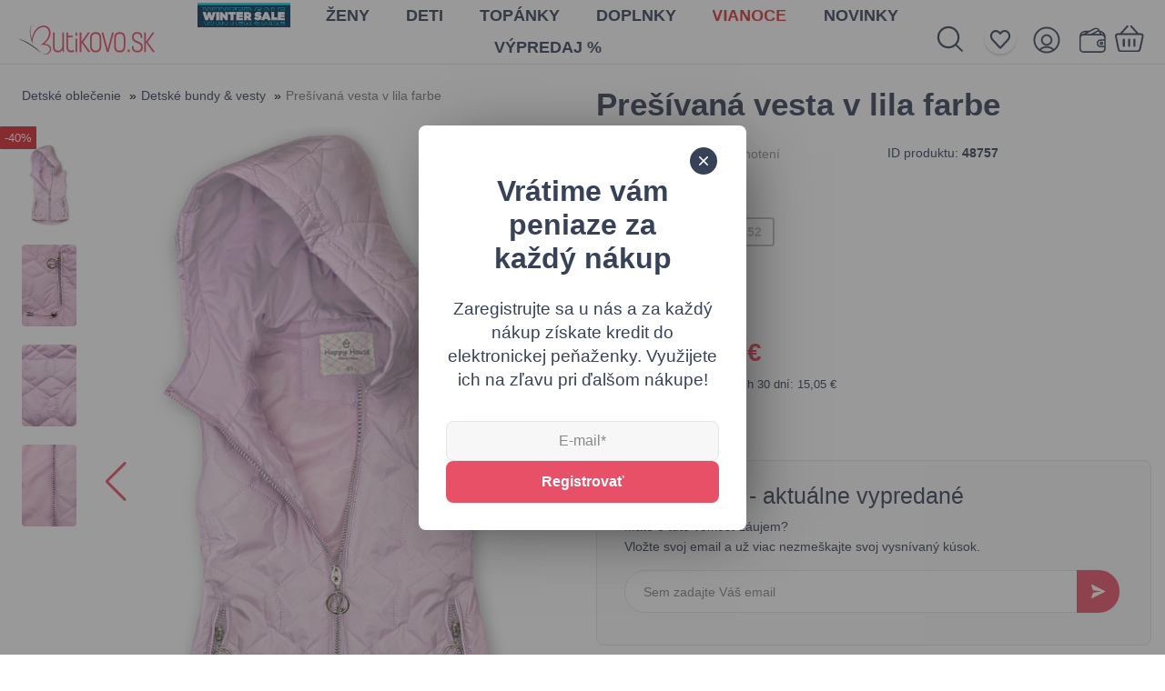

--- FILE ---
content_type: text/html; charset=UTF-8
request_url: https://www.butikovo.sk/detske-oblecenie/detske-bundy-vesty/presivana-vesta-v-lila-farbe
body_size: 15123
content:
<!DOCTYPE html>
<html lang="sk" class="no-js">

<head>
    
        <script>
        window.dataLayer = window.dataLayer || [];
        function gtag() {
            dataLayer.push(arguments);
        }
        gtag("consent", "default", {
            security_storage: "granted",
            ad_storage: "denied",
            analytics_storage: "denied",
            ad_user_data: "denied",
            ad_personalization: "denied",
            personalization_storage: "denied",
            functionality_storage: "denied",
            wait_for_update: 500
        });
        gtag("set", "ads_data_redaction", true);
        gtag("set", "url_passthrough", false);
        window.dataLayer.push({"event":"cookie_consent_default"});
    </script>
    
    
            <script>
            window.dataLayer = window.dataLayer || [];
            window.dataLayer.push({"event":"page_category_identification","page.category.pageType":"product"});window.dataLayer.push({"event":"productDetails","page.category.pageType":"product","ecommerce":{"currencyCode":"EUR","detail":{"products":[{"name":"Pre\u0161\u00edvan\u00e1 vesta v lila farbe","id":"48757","category":"Detsk\u00e9 bundy & vesty","brand":"Butikovo","price":"15.05"}]}},"fb_capi_event_id":"45e3715f7a407bf70307fa0d287ac524-01932f4327c131226ebdef39bf6dc816-1768953671"});window.dataLayer.push({"ecommerce":null});window.dataLayer.push({"event":"view_item","user":{"isLoggedIn":false},"ecommerce":{"currency":"EUR","value":12.24,"items":[{"item_id":"48757","item_name":"Pre\u0161\u00edvan\u00e1 vesta v lila farbe","currency":"EUR","index":0,"price":12.24,"affiliation":"butikovo.sk","item_category":"Detsk\u00e9 bundy & vesty"}]}});
            </script>
        
            <!-- Google Tag Manager -->
            <script>(function(w,d,s,l,i){w[l]=w[l]||[];w[l].push({'gtm.start':
            new Date().getTime(),event:'gtm.js'});var f=d.getElementsByTagName(s)[0],
            j=d.createElement(s),dl=l!='dataLayer'?'&l='+l:'';j.async=true;j.src=
            'https://www.googletagmanager.com/gtm.js?id='+i+dl;f.parentNode.insertBefore(j,f);
            })(window,document,'script','dataLayer','GTM-NNV7395');</script>
            <!-- End Google Tag Manager -->
        

    

    <!-- Start cookieyes banner -->
    <script id="cookieyes" type="text/javascript" src="https://cdn-cookieyes.com/client_data/f6d3d1a454cf649039ecf138/script.js">
    </script>
    <!-- End cookieyes banner -->
  
    <meta charset="utf-8" />
    <meta name="viewport" content="width=device-width, initial-scale=1.0, maximum-scale=1.0, user-scalable=no" />
    <meta name="theme-color" content="#1b1d3b" />
    <title>Prešívaná vesta v lila farbe</title>

            <meta name="facebook-domain-verification" content="5lfp31zbiho774s9cxwu2m8nrueve2">

        <link rel="icon" type="image/png" href="https://www.butikovo.sk/images/favicon/2025/favicon-96x96.png" sizes="96x96" />
    <link rel="icon" type="image/svg+xml" href="https://www.butikovo.sk/images/favicon/2025/favicon.svg" />
    <link rel="shortcut icon" href="https://www.butikovo.sk/images/favicon/2025/favicon.ico" />
    <link rel="apple-touch-icon" sizes="180x180" href="https://www.butikovo.sk/images/favicon/2025/apple-touch-icon.png" />
    <meta name="apple-mobile-web-app-title" content="Butikovo" />
    <link rel="manifest" href="https://www.butikovo.sk/images/favicon/2025/site.webmanifest" />
    
    <meta property="og:title" content="Prešívaná vesta v lila farbe" />
        <meta property="og:type" content="website" />
    <meta property="og:url" content="https://www.butikovo.sk/detske-oblecenie/detske-bundy-vesty/presivana-vesta-v-lila-farbe" />

    <link rel="stylesheet" href="/css/style.css?v=1766135047" />
    <link rel="stylesheet" href="https://www.butikovo.sk/css/jquery-ui.min.css" />
        <link rel="stylesheet" href="https://www.butikovo.sk/vendor/swiper/swiper-bundle.min.css">
    <style>
        @media  only screen and (max-width: 700px) {
            #sub-slider {
                display: none;
            }
        }
    </style>

    <script src="/js/i18n/sk.js?id=d9a43adea2ce0f657f5b"></script>
    <script src="https://www.butikovo.sk/js/jquery.min.js" type="text/javascript"></script>
    <script src="https://www.butikovo.sk/js/jquery-ui.min.js" type="text/javascript"></script>
    <script src="https://www.butikovo.sk/js/jquery.ui.touch-punch.min.js" type="text/javascript"></script>
    <script>
        document.documentElement.classList.remove("no-js");
    </script>

    <script defer src="https://www.butikovo.sk/vendor/alpinejs/intersect_3.10.3.min.js"></script>
    <script defer src="https://www.butikovo.sk/vendor/alpinejs/collapse_3.10.3.min.js"></script>
    <script defer src="https://www.butikovo.sk/vendor/alpinejs/alpinejs_3.10.3.min.js"></script>

    
    <script>var Laravel={"X-CSRF-TOKEN":"Qh3L4yrG464xAsNLF8gZQJhRFufpoR0tyhbCrydF"}, currency={"id":32,"lang_name":"euro","iso_code":"EUR","symbol":"\u20ac","digits":2,"invoice_digits":2,"round":0,"pivot":{"country_id":200,"currency_id":32}}, addToCartEventData=null</script>

    <noscript>
        <link rel="stylesheet" href="https://www.butikovo.sk/frontend/css/style-nojs.css?v2" />
    </noscript>
</head>

<body class="lng-sk home has-active-campaign has-active-campaign-- ">
    
            <!-- Google Tag Manager (noscript) -->
            <noscript><iframe src="https://www.googletagmanager.com/ns.html?id=GTM-NNV7395"
            height="0" width="0" style="display:none;visibility:hidden"></iframe></noscript>
            <!-- End Google Tag Manager (noscript) -->
        

        <!-- Ecomail starts -->
    <script type="text/javascript">
        ;(function(p,l,o,w,i,n,g){if(!p[i]){p.GlobalSnowplowNamespace=p.GlobalSnowplowNamespace||[];
        p.GlobalSnowplowNamespace.push(i);p[i]=function(){(p[i].q=p[i].q||[]).push(arguments)
        };p[i].q=p[i].q||[];n=l.createElement(o);g=l.getElementsByTagName(o)[0];n.async=1;
        n.src=w;g.parentNode.insertBefore(n,g)}}
        (window,document,"script","//d70shl7vidtft.cloudfront.net/ecmtr-2.4.2.js","ecotrack"));
        window.ecotrack('newTracker', 'cf', 'd2dpiwfhf3tz0r.cloudfront.net', { /* Initialise a tracker */
            appId: 'butikovo'
        });
        window.ecotrack('setUserIdFromLocation', 'ecmid');
                window.ecotrack('trackPageView');
    </script>
    <!-- Ecomail stops -->
    
    
    
    
    <div class="body-wrap">

        <div class="note" style="padding:0"></div>
        

        <header style="position: relative;">
            <div class="container header-container">

  
  <div class="header-container-inner" x-data="menu" @click.outside="closeSubmenu">
    <div class="fw-left">
      <div id="mobil-icon" @click.prevent="toggleMenu">
        <div id="nav-icon" class="mobile-menu" :class="{ open: menuIsOpened }">
          <span></span><span></span><span></span><span></span><span></span><span></span>
        </div>
      </div>
      <a href="https://www.butikovo.sk" class="logo" title="Dámske oblečenie zo sveta módy">
        <img src="https://www.butikovo.sk/images/logos/2025/butikovo-sk.svg" alt="Dámske oblečenie zo sveta módy">
      </a>
    </div>
    <div class="fw-center" :class="{ 'show submenu-show': menuIsOpened }">

      <div class="container hide-menu-wrp">
        <a href="#" title="Zatvoriť" class="hide-menu-icon" @click.prevent="hideMenu">
          <picture>
            <img src="https://www.butikovo.sk/assets/velvisa/i-close.svg" alt="Zatvoriť">
          </picture>
        </a>
      </div>
      <div class="container form-wrp">
        <form action="https://www.butikovo.sk/vyhladavanie">
          <input type="search" name="s" placeholder="Hľadaj produkt..."
            required>
          <button type="submit" title="Vyhľadávanie">
            <picture>
              <img src="https://www.butikovo.sk/assets/velvisa/i-search.svg" alt="Vyhľadávanie">
            </picture>
          </button>
        </form>
      </div>

      <ul class="desktop-list  desktop-list-multiline ">
                            
          <li class="d-none d-md-block desktop-list-item-campaign">
            <a href="https://www.butikovo.sk/zimny-vypredaj">
              <img src="https://www.butikovo.sk/assets/img/slider/zimnyvypredaj25/zv25-btn.svg" alt="Zimný výpredaj">
            </a>
          </li>
        
        
        <li :class="{ active: submenuIsOpened && activeSubmenu == 'women' }">
          <a href="#" @click.prevent="toggleSubmenu('women')">
            Ženy
          </a>
        </li>

        
        <li :class="{ active: submenuIsOpened && activeSubmenu == 'children' }">
          <a href="#" @click.prevent="toggleSubmenu('children')">
            Deti
          </a>
        </li>

        
        <li :class="{ active: submenuIsOpened && activeSubmenu == 'shoes' }">
          <a href="#" @click.prevent="toggleSubmenu('shoes')">
            Topánky
          </a>
        </li>

        
        <li :class="{ active: submenuIsOpened && activeSubmenu == 'accessories' }">
          <a href="#" @click.prevent="toggleSubmenu('accessories')">
            Doplnky
          </a>
        </li>

        
        
        
                  <li class="menuItem-christmas">
            <a href="https://www.butikovo.sk/vianoce">
              <span class="d-inline-block heartBeat">Vianoce</span>
            </a>
          </li>
        
        
                  <li>
            <a href="https://www.butikovo.sk/novinky">
              Novinky
            </a>
          </li>
        
        
                  <li class="d-none d-md-block">
            <a href="https://www.butikovo.sk/vypredaj" >
              Výpredaj %
            </a>
          </li>
              </ul>

      <div class="submenu-wrp" :class="{ active: submenuIsOpened }">
                <div class="submenu-outer">
          <div class="container">

            
            <div class="submenu submenu-women" :class="{ active: activeSubmenu == 'women' }">
              <div class="row justify-content-center flex-grow-1">
                <div class="col-12 col-md-4 col-lg-4">
                                                          <a href="https://www.butikovo.sk/zimny-vypredaj"
                      class="d-md-none submenu-heading submenu-heading-campaign">
                      <img src="https://www.butikovo.sk/assets/img/slider/zimnyvypredaj25/zv25-btn.svg" alt="Zimný výpredaj">
                    </a>
                                    <a href="#" class="submenu-heading has-menu"
                    :class="{ active: activeSubmenuList['women'] == 'categories' }"
                    @click.prevent="toggleSubmenuList('women', 'categories')">
                    Kategórie
                  </a>
                  <ul class="submenu-list" x-collapse x-show="activeSubmenuList['women'] == 'categories'">
                                          <li class="">
                        <a href="https://www.butikovo.sk/bundy-kabaty">
                          <span class="img-wrp">
                                                          <img src="https://www.butikovo.sk/assets/img/cat-women/preview-5.svg?i=1"
                                class="img-category-5" alt="Category Preview">
                                                      </span>
                          <span>Bundy &amp; Kabáty</span>
                        </a>
                      </li>
                                          <li class="">
                        <a href="https://www.butikovo.sk/mikiny">
                          <span class="img-wrp">
                                                          <img src="https://www.butikovo.sk/assets/img/cat-women/preview-4.svg?i=1"
                                class="img-category-4" alt="Category Preview">
                                                      </span>
                          <span>Mikiny</span>
                        </a>
                      </li>
                                          <li class="">
                        <a href="https://www.butikovo.sk/pulovre-kardigany">
                          <span class="img-wrp">
                                                          <img src="https://www.butikovo.sk/assets/img/cat-women/preview-6.svg?i=1"
                                class="img-category-6" alt="Category Preview">
                                                      </span>
                          <span>Pulóvre &amp; kardigány</span>
                        </a>
                      </li>
                                          <li class="">
                        <a href="https://www.butikovo.sk/supravy">
                          <span class="img-wrp">
                                                          <img src="https://www.butikovo.sk/assets/img/cat-women/preview-7.svg?i=1"
                                class="img-category-7" alt="Category Preview">
                                                      </span>
                          <span>Súpravy</span>
                        </a>
                      </li>
                                          <li class="">
                        <a href="https://www.butikovo.sk/saka-vesty">
                          <span class="img-wrp">
                                                          <img src="https://www.butikovo.sk/assets/img/cat-women/preview-200.png?i=1"
                                class="img-category-200" alt="Category Preview">
                                                      </span>
                          <span>Saká &amp; vesty</span>
                        </a>
                      </li>
                                          <li class="">
                        <a href="https://www.butikovo.sk/saty">
                          <span class="img-wrp">
                                                          <img src="https://www.butikovo.sk/assets/img/cat-women/preview-8.svg?i=1"
                                class="img-category-8" alt="Category Preview">
                                                      </span>
                          <span>Šaty</span>
                        </a>
                      </li>
                                          <li class="">
                        <a href="https://www.butikovo.sk/bluzky-kosele">
                          <span class="img-wrp">
                                                          <img src="https://www.butikovo.sk/assets/img/cat-women/preview-13.svg?i=1"
                                class="img-category-13" alt="Category Preview">
                                                      </span>
                          <span>Blúzky &amp; košele</span>
                        </a>
                      </li>
                                          <li class="">
                        <a href="https://www.butikovo.sk/topy-tricka">
                          <span class="img-wrp">
                                                          <img src="https://www.butikovo.sk/assets/img/cat-women/preview-9.svg?i=1"
                                class="img-category-9" alt="Category Preview">
                                                      </span>
                          <span>Topy &amp; tričká</span>
                        </a>
                      </li>
                                          <li class="">
                        <a href="https://www.butikovo.sk/sukne">
                          <span class="img-wrp">
                                                          <img src="https://www.butikovo.sk/assets/img/cat-women/preview-10.svg?i=1"
                                class="img-category-10" alt="Category Preview">
                                                      </span>
                          <span>Sukne</span>
                        </a>
                      </li>
                                          <li class="">
                        <a href="https://www.butikovo.sk/nohavice">
                          <span class="img-wrp">
                                                          <img src="https://www.butikovo.sk/assets/img/cat-women/preview-11.svg?i=1"
                                class="img-category-11" alt="Category Preview">
                                                      </span>
                          <span>Nohavice</span>
                        </a>
                      </li>
                                          <li class="">
                        <a href="https://www.butikovo.sk/sortky">
                          <span class="img-wrp">
                                                          <img src="https://www.butikovo.sk/assets/img/cat-women/preview-12.svg?i=1"
                                class="img-category-12" alt="Category Preview">
                                                      </span>
                          <span>Šortky</span>
                        </a>
                      </li>
                                          <li class="">
                        <a href="https://www.butikovo.sk/nocna-bielizen">
                          <span class="img-wrp">
                                                          <img src="https://www.butikovo.sk/assets/img/cat-women/preview-216.svg?i=1"
                                class="img-category-216" alt="Category Preview">
                                                      </span>
                          <span>Nočná bielizeň</span>
                        </a>
                      </li>
                                          <li class="">
                        <a href="https://www.butikovo.sk/spodna-bielizen">
                          <span class="img-wrp">
                                                          <img src="https://www.butikovo.sk/assets/img/cat-women/preview-222.svg?i=1"
                                class="img-category-222" alt="Category Preview">
                                                      </span>
                          <span>Spodná bielizeň</span>
                        </a>
                      </li>
                                      </ul>
                                      <a href="https://www.butikovo.sk/vypredaj" class="submenu-heading sale d-md-none">
                      Výpredaj %
                    </a>
                                  </div>
                <div class="col-preview col-12 col-md-4 col-lg-3">
                  <div class="preview-wrp"
                    style="background-image:url('https://www.butikovo.sk/assets/img/cat-women/preview-left.jpg?i=1');">
                    <div class="preview">
                      <h3 class="mb-4">Nová kolekcia búnd</h3>
                      <a
                        href="https://www.butikovo.sk/bundy-kabaty">Pozrieť ponuku</a>
                    </div>
                  </div>
                </div>
                <div class="col-preview col-12 col-md-4 col-lg-3">
                  <div class="preview-wrp"
                    style="background-image:url('https://www.butikovo.sk/assets/img/cat-women/preview-right.jpg?i=1');">
                    <div class="preview">
                      <h3 class="mb-4">Výpredaj z našej širokej ponuky</h3>
                      <a href="https://www.butikovo.sk/vypredaj">Pozrieť ponuku</a>
                    </div>
                  </div>
                </div>
              </div>
            </div>

            
            <div class="submenu submenu-children" :class="{ active: activeSubmenu == 'children' }">
              <div class="row justify-content-center flex-grow-1">
                <div class="col-12 col-md-4 col-lg-3 categories">
                  <a href="#" class="submenu-heading has-menu"
                    :class="{ active: activeSubmenuList['children'] == 'categories' }"
                    @click.prevent="toggleSubmenuList('children', 'categories')">
                    Kategórie
                  </a>
                  <ul class="submenu-list" x-collapse x-show="activeSubmenuList['children'] == 'categories'">
                                                                <li class="">
                        <a href="https://www.butikovo.sk/detske-oblecenie/detske-bundy-vesty">
                          <span class="img-wrp">
                                                          <img
                                src="https://www.butikovo.sk/assets/img/cat-children/preview-111.svg?i=1"
                                class="img-category-111" alt="Category Preview">
                                                      </span>
                          <span>Detské bundy &amp; vesty</span>
                        </a>
                      </li>
                                                                <li class="">
                        <a href="https://www.butikovo.sk/detske-oblecenie/detske-mikiny">
                          <span class="img-wrp">
                                                          <img
                                src="https://www.butikovo.sk/assets/img/cat-children/preview-112.svg?i=1"
                                class="img-category-112" alt="Category Preview">
                                                      </span>
                          <span>Detské mikiny</span>
                        </a>
                      </li>
                                                                <li class="">
                        <a href="https://www.butikovo.sk/detske-oblecenie/dievcenske-sukne">
                          <span class="img-wrp">
                                                          <img
                                src="https://www.butikovo.sk/assets/img/cat-children/preview-110.svg?i=1"
                                class="img-category-110" alt="Category Preview">
                                                      </span>
                          <span>Dievčenské sukne</span>
                        </a>
                      </li>
                                                                <li class="">
                        <a href="https://www.butikovo.sk/detske-oblecenie/dievcenske-saty">
                          <span class="img-wrp">
                                                          <img
                                src="https://www.butikovo.sk/assets/img/cat-children/preview-162.svg?i=1"
                                class="img-category-162" alt="Category Preview">
                                                      </span>
                          <span>Dievčenské šaty</span>
                        </a>
                      </li>
                                      </ul>
                </div>
                <div class="col-12 col-md-4 col-lg-4">
                  <a href="#" class="submenu-heading has-menu"
                    :class="{ active: activeSubmenuList['children'] == 'filter' }"
                    @click.prevent="toggleSubmenuList('children', 'filter')">
                    Nakupovať podľa veľkosti
                  </a>
                  <ul class="submenu-list submenu-list-noimg" x-collapse
                    x-show="activeSubmenuList['children'] == 'filter'">
                                          <li class="">
                        <a
                          href="https://www.butikovo.sk/detske-oblecenie?vek=deti-1-5-rokov">
                          <span>Deti 1-5 rokov</span>
                        </a>
                      </li>
                                          <li class="">
                        <a
                          href="https://www.butikovo.sk/detske-oblecenie?vek=deti-6-15-rokov">
                          <span>Deti 6-15 rokov</span>
                        </a>
                      </li>
                                        
                  </ul>
                </div>
                <div class="col-preview col-12 col-md-4 col-lg-3">
                  <div class="preview-wrp"
                    style="background-image:url('https://www.butikovo.sk/assets/img/cat-children/preview.jpg?i=1');">
                    <div class="preview">
                      <h3 class="mb-4">Detská kolekcia bundičiek</h3>
                      <a
                        href="https://www.butikovo.sk/detske-oblecenie/detske-bundy-vesty">Pozrieť ponuku</a>
                    </div>
                  </div>
                </div>
              </div>
            </div>

            
            <div class="submenu submenu-shoes" :class="{ active: activeSubmenu == 'shoes' }">
              <div class="row justify-content-center flex-grow-1">
                <div class="col-12 col-md-4 col-lg-4">
                  <a href="#" class="submenu-heading has-menu"
                    :class="{ active: activeSubmenuList['shoes'] == 'categories' }"
                    @click.prevent="toggleSubmenuList('shoes', 'categories')">
                    Kategórie
                  </a>
                  <ul class="submenu-list" x-collapse x-show="activeSubmenuList['shoes'] == 'categories'">
                                                                <li class="">
                        <a href="https://www.butikovo.sk/topanky/clenkove-cizmy">
                          <span class="img-wrp">
                                                          <img
                                src="https://www.butikovo.sk/assets/img/cat-shoes/preview-122.svg?i=1"
                                class="img-category-122" alt="Category Preview">
                                                      </span>
                          <span>Členkové čižmy</span>
                        </a>
                      </li>
                                                                <li class="">
                        <a href="https://www.butikovo.sk/topanky/cizmy-nad-kolena">
                          <span class="img-wrp">
                                                          <img
                                src="https://www.butikovo.sk/assets/img/cat-shoes/preview-131.svg?i=1"
                                class="img-category-131" alt="Category Preview">
                                                      </span>
                          <span>Čižmy nad kolená</span>
                        </a>
                      </li>
                                                                <li class="">
                        <a href="https://www.butikovo.sk/topanky/tenisky">
                          <span class="img-wrp">
                                                          <img
                                src="https://www.butikovo.sk/assets/img/cat-shoes/preview-127.svg?i=1"
                                class="img-category-127" alt="Category Preview">
                                                      </span>
                          <span>Tenisky</span>
                        </a>
                      </li>
                                                                <li class="">
                        <a href="https://www.butikovo.sk/topanky/mokasiny">
                          <span class="img-wrp">
                                                          <img
                                src="https://www.butikovo.sk/assets/img/cat-shoes/preview-129.svg?i=1"
                                class="img-category-129" alt="Category Preview">
                                                      </span>
                          <span>Mokasíny</span>
                        </a>
                      </li>
                                                                <li class="">
                        <a href="https://www.butikovo.sk/topanky/gumaky">
                          <span class="img-wrp">
                                                          <img
                                src="https://www.butikovo.sk/assets/img/cat-shoes/preview-130.svg?i=1"
                                class="img-category-130" alt="Category Preview">
                                                      </span>
                          <span>Gumáky</span>
                        </a>
                      </li>
                                                                <li class="">
                        <a href="https://www.butikovo.sk/topanky/lodicky">
                          <span class="img-wrp">
                                                          <img
                                src="https://www.butikovo.sk/assets/img/cat-shoes/preview-134.svg?i=1"
                                class="img-category-134" alt="Category Preview">
                                                      </span>
                          <span>Lodičky</span>
                        </a>
                      </li>
                                                                <li class="">
                        <a href="https://www.butikovo.sk/topanky/sandale">
                          <span class="img-wrp">
                                                          <img
                                src="https://www.butikovo.sk/assets/img/cat-shoes/preview-128.svg?i=1"
                                class="img-category-128" alt="Category Preview">
                                                      </span>
                          <span>Sandále</span>
                        </a>
                      </li>
                                                                <li class="">
                        <a href="https://www.butikovo.sk/topanky/slapky">
                          <span class="img-wrp">
                                                          <img
                                src="https://www.butikovo.sk/assets/img/cat-shoes/preview-119.svg?i=1"
                                class="img-category-119" alt="Category Preview">
                                                      </span>
                          <span>Šľapky</span>
                        </a>
                      </li>
                                                                <li class="">
                        <a href="https://www.butikovo.sk/topanky/espadrilky">
                          <span class="img-wrp">
                                                          <img
                                src="https://www.butikovo.sk/assets/img/cat-shoes/preview-170.svg?i=1"
                                class="img-category-170" alt="Category Preview">
                                                      </span>
                          <span>Espadrilky</span>
                        </a>
                      </li>
                                                                <li class="">
                        <a href="https://www.butikovo.sk/topanky/snehule">
                          <span class="img-wrp">
                                                          <img
                                src="https://www.butikovo.sk/assets/img/cat-shoes/preview-135.svg?i=1"
                                class="img-category-135" alt="Category Preview">
                                                      </span>
                          <span>Snehule</span>
                        </a>
                      </li>
                                                                <li class="">
                        <a href="https://www.butikovo.sk/topanky/balerinky">
                          <span class="img-wrp">
                                                          <img
                                src="https://www.butikovo.sk/assets/img/cat-shoes/preview-120.svg?i=1"
                                class="img-category-120" alt="Category Preview">
                                                      </span>
                          <span>Balerínky</span>
                        </a>
                      </li>
                                                                <li class="">
                        <a href="https://www.butikovo.sk/topanky/papuce">
                          <span class="img-wrp">
                                                          <img
                                src="https://www.butikovo.sk/assets/img/cat-shoes/preview-125.svg?i=1"
                                class="img-category-125" alt="Category Preview">
                                                      </span>
                          <span>Papuče</span>
                        </a>
                      </li>
                                                                <li class="">
                        <a href="https://www.butikovo.sk/topanky/turisticka-obuv">
                          <span class="img-wrp">
                                                          <img
                                src="https://www.butikovo.sk/assets/img/cat-shoes/preview-203.svg?i=1"
                                class="img-category-203" alt="Category Preview">
                                                      </span>
                          <span>Turistická obuv</span>
                        </a>
                      </li>
                                                                <li class="">
                        <a href="https://www.butikovo.sk/topanky/detske-cizmy">
                          <span class="img-wrp">
                                                          <img
                                src="https://www.butikovo.sk/assets/img/cat-shoes/preview-151.svg?i=1"
                                class="img-category-151" alt="Category Preview">
                                                      </span>
                          <span>Detské čižmy</span>
                        </a>
                      </li>
                                                                <li class="">
                        <a href="https://www.butikovo.sk/topanky/detske-platene-tenisky">
                          <span class="img-wrp">
                                                          <img
                                src="https://www.butikovo.sk/assets/img/cat-shoes/preview-143.svg?i=1"
                                class="img-category-143" alt="Category Preview">
                                                      </span>
                          <span>Detské plátené tenisky</span>
                        </a>
                      </li>
                                                                <li class="">
                        <a href="https://www.butikovo.sk/topanky/detske-tenisky">
                          <span class="img-wrp">
                                                          <img
                                src="https://www.butikovo.sk/assets/img/cat-shoes/preview-144.svg?i=1"
                                class="img-category-144" alt="Category Preview">
                                                      </span>
                          <span>Detské tenisky</span>
                        </a>
                      </li>
                                      </ul>
                </div>
                <div class="col-preview col-12 col-md-4 col-lg-3">
                  <div class="preview-wrp preview-wrp-1">
                    <div class="preview">
                      <h3 class="mb-4">Nová kolekcia balerínok</h3>
                                              <a href="https://www.butikovo.sk/topanky/balerinky">Pozrieť ponuku</a>
                                          </div>
                  </div>
                </div>
                <div class="col-preview col-12 col-md-4 col-lg-3">
                  <div class="preview-wrp preview-wrp-2">
                    <div class="preview">
                      <h3 class="mb-4">Vykročte s nami do novej sezóny</h3>
                                              <a href="https://www.butikovo.sk/topanky/clenkove-cizmy">Pozrieť ponuku</a>
                                          </div>
                  </div>
                </div>
              </div>
            </div>

            
            <div class="submenu submenu-accessories" :class="{ active: activeSubmenu == 'accessories' }">
              <div class="row justify-content-center flex-grow-1">
                <div class="col-12 col-md-4 col-lg-4">
                  <a href="#" class="submenu-heading has-menu"
                    :class="{ active: activeSubmenuList['accessories'] == 'categories' }"
                    @click.prevent="toggleSubmenuList('accessories', 'categories')">
                    Kategórie
                  </a>
                  <ul class="submenu-list" x-collapse x-show="activeSubmenuList['accessories'] == 'categories'">
                                                                <li class="">
                        <a href="https://www.butikovo.sk/doplnky/ciapky">
                          <span class="img-wrp">
                                                          <img
                                src="https://www.butikovo.sk/assets/img/cat-accessories/preview-146.svg?i=1"
                                class="img-category-146" alt="Category Preview">
                                                      </span>
                          <span>Čiapky</span>
                        </a>
                      </li>
                                                                <li class="">
                        <a href="https://www.butikovo.sk/doplnky/satky-saly">
                          <span class="img-wrp">
                                                          <img
                                src="https://www.butikovo.sk/assets/img/cat-accessories/preview-153.svg?i=1"
                                class="img-category-153" alt="Category Preview">
                                                      </span>
                          <span>Šatky &amp; šály</span>
                        </a>
                      </li>
                                                                <li class="">
                        <a href="https://www.butikovo.sk/doplnky/ponozky-pancuchy">
                          <span class="img-wrp">
                                                          <img
                                src="https://www.butikovo.sk/assets/img/cat-accessories/preview-145.svg?i=1"
                                class="img-category-145" alt="Category Preview">
                                                      </span>
                          <span>Ponožky &amp; pančuchy</span>
                        </a>
                      </li>
                                                                <li class="">
                        <a href="https://www.butikovo.sk/doplnky/rukavice">
                          <span class="img-wrp">
                                                          <img
                                src="https://www.butikovo.sk/assets/img/cat-accessories/preview-126.svg?i=1"
                                class="img-category-126" alt="Category Preview">
                                                      </span>
                          <span>Rukavice</span>
                        </a>
                      </li>
                                                                <li class="">
                        <a href="https://www.butikovo.sk/doplnky/kabelky">
                          <span class="img-wrp">
                                                          <img
                                src="https://www.butikovo.sk/assets/img/cat-accessories/preview-133.svg?i=1"
                                class="img-category-133" alt="Category Preview">
                                                      </span>
                          <span>Kabelky</span>
                        </a>
                      </li>
                                                                <li class="">
                        <a href="https://www.butikovo.sk/doplnky/penazenky">
                          <span class="img-wrp">
                                                          <img
                                src="https://www.butikovo.sk/assets/img/cat-accessories/preview-147.svg?i=1"
                                class="img-category-147" alt="Category Preview">
                                                      </span>
                          <span>Peňaženky</span>
                        </a>
                      </li>
                                                                <li class="">
                        <a href="https://www.butikovo.sk/doplnky/opasky">
                          <span class="img-wrp">
                                                      </span>
                          <span>Opasky</span>
                        </a>
                      </li>
                                      </ul>
                </div>
                <div class="col-preview col-12 col-md-4 col-lg-3" style="visibility: hidden !important">
                  <div class="preview-wrp preview-wrp-1">
                    <div class="preview">
                      <h3 class="mb-4">Štýlové kabelky</h3>
                                              <a href="https://www.butikovo.sk/doplnky/kabelky">Pozrieť ponuku</a>
                                          </div>
                  </div>
                </div>
                <div class="col-preview col-12 col-md-4 col-lg-3">
                  <div class="preview-wrp preview-wrp-2">
                    <div class="preview">
                      <h3 class="mb-4">Kolekcia dámskych rukavíc</h3>
                                              <a href="https://www.butikovo.sk/doplnky/rukavice">Pozrieť ponuku</a>
                                          </div>
                  </div>
                </div>
              </div>
            </div>

            
            <div class="submenu submenu-home" :class="{ active: activeSubmenu == 'home' }">
              <div class="row justify-content-center flex-grow-1">
                <div class="col-12 col-md-4 col-lg-4">
                  <a href="#" class="submenu-heading has-menu"
                    :class="{ active: activeSubmenuList['home'] == 'categories' }"
                    @click.prevent="toggleSubmenuList('home', 'categories')">
                    Kategórie
                  </a>
                  <ul class="submenu-list" x-collapse x-show="activeSubmenuList['home'] == 'categories'">
                                      </ul>
                </div>
                <div class="col-preview col-12 col-md-4 col-lg-3" style="visibility: hidden !important">
                  <div class="preview-wrp preview-wrp-1">
                    <div class="preview">
                      <h3 class="mb-4">Štýlové kabelky</h3>
                                              <a href="/doplnky">Pozrieť ponuku</a>
                                          </div>
                  </div>
                </div>
                <div class="col-preview col-12 col-md-4 col-lg-3" style="visibility: hidden !important">
                  <div class="preview-wrp preview-wrp-2">
                    <div class="preview">
                      <h3 class="mb-4">Kolekcia dámskych rukavíc</h3>
                                              <a href="/doplnky">Pozrieť ponuku</a>
                                          </div>
                  </div>
                </div>
              </div>
            </div>

            
            <div class="submenu submenu-christmas" :class="{ active: activeSubmenu == 'christmas' }">
              <div class="row justify-content-center flex-grow-1">
                <div class="col-12 col-md-4 col-lg-4">
                  <a href="#" class="submenu-heading has-menu"
                    :class="{ active: activeSubmenuList['christmas'] == 'categories' }"
                    @click.prevent="toggleSubmenuList('christmas', 'categories')">
                    Kategórie
                  </a>
                  <ul class="submenu-list" x-collapse x-show="activeSubmenuList['christmas'] == 'categories'">
                                                                <li class="">
                        <a href="https://www.butikovo.sk/vianoce/vianocne-stromceky">
                          <span class="img-wrp">
                                                          <img
                                src="https://www.butikovo.sk/assets/img/cat-christmas/preview-181.svg?i=1"
                                class="img-category-181" alt="Category Preview">
                                                      </span>
                          <span>Vianočné stromčeky</span>
                        </a>
                      </li>
                                                                <li class="">
                        <a href="https://www.butikovo.sk/vianoce/vianocne-dekoracie">
                          <span class="img-wrp">
                                                          <img
                                src="https://www.butikovo.sk/assets/img/cat-christmas/preview-182.svg?i=1"
                                class="img-category-182" alt="Category Preview">
                                                      </span>
                          <span>Vianočné dekorácie</span>
                        </a>
                      </li>
                                                                <li class="">
                        <a href="https://www.butikovo.sk/vianoce/vianocne-osvetlenie">
                          <span class="img-wrp">
                                                          <img
                                src="https://www.butikovo.sk/assets/img/cat-christmas/preview-194.svg?i=1"
                                class="img-category-194" alt="Category Preview">
                                                      </span>
                          <span>Vianočné osvetlenie</span>
                        </a>
                      </li>
                                                                <li class="">
                        <a href="https://www.butikovo.sk/vianoce/vianocne-girlandy-vence">
                          <span class="img-wrp">
                                                      </span>
                          <span>Vianočné girlandy &amp; vence</span>
                        </a>
                      </li>
                                      </ul>
                </div>
                <div class="col-preview col-12 col-md-4 col-lg-3" style="visibility: hidden !important">
                  <div class="preview-wrp preview-wrp-1">
                    <div class="preview">
                      <h3 class="mb-4">app.christmas_preview_1</h3>
                                              <a href="/vianoce">Pozrieť ponuku</a>
                                          </div>
                  </div>
                </div>
                <div class="col-preview col-12 col-md-4 col-lg-3">
                  <div class="preview-wrp preview-wrp-2">
                    <div class="preview">
                      <h3 class="mb-4">Vianoce u vás doma</h3>
                                              <a href="https://www.butikovo.sk/vianoce/vianocne-stromceky">Pozrieť ponuku</a>
                                          </div>
                  </div>
                </div>
              </div>
            </div>

          </div>
        </div>
      </div>

      <footer>
        <a href="https://www.butikovo.sk" class="footer-logo">
          <img src="https://www.butikovo.sk/images/logos/2025/butikovo-sk.svg" alt="Dámske oblečenie zo sveta módy">
        </a>
        <ul>
                      <li>
              <a href="/cdn-cgi/l/email-protection#aac3c4ccc5eac8dfdec3c1c5dcc584d9c1" @click="gtm({&quot;event&quot;:&quot;contactClick&quot;,&quot;type&quot;:&quot;mail&quot;,&quot;email&quot;:&quot;info@butikovo.sk&quot;})">
                <picture>
                  <img src="https://www.butikovo.sk/assets/img/icons/i-mail.svg" alt="Email">
                </picture>
              </a>
            </li>
                                <li>
              <a href="https://www.youtube.com/channel/UCL8M-k7gLGamiTuibd_gYrA" target="_blank"
                @click="gtm({&quot;event&quot;:&quot;socialMedia&quot;,&quot;type&quot;:&quot;youtube&quot;})">
                <picture>
                  <img src="https://www.butikovo.sk/assets/img/icons/i-youtube.svg" alt="Youtube">
                </picture>
              </a>
            </li>
                                <li>
              <a href="https://instagram.com/butikovo/" target="_blank"
                @click="gtm({&quot;event&quot;:&quot;socialMedia&quot;,&quot;type&quot;:&quot;instagram&quot;})">
                <picture>
                  <img src="https://www.butikovo.sk/assets/img/icons/i-instagram.svg" alt="Instagram">
                </picture>
              </a>
            </li>
                                <li>
              <a href="https://www.facebook.com/butikovo" target="_blank"
                @click="gtm({&quot;event&quot;:&quot;socialMedia&quot;,&quot;type&quot;:&quot;facebook&quot;})">
                <picture>
                  <img src="https://www.butikovo.sk/assets/img/icons/i-facebook.svg" alt="Facebook">
                </picture>
              </a>
            </li>
                  </ul>
        <div class="email-phone">
                      <p>
              <a href="/cdn-cgi/l/email-protection#d2bbbcb4bd92b0a7a6bbb9bda4bdfca1b9" @click="gtm({&quot;event&quot;:&quot;contactClick&quot;,&quot;type&quot;:&quot;mail&quot;,&quot;email&quot;:&quot;info@butikovo.sk&quot;})">
                <span class="__cf_email__" data-cfemail="0c65626a634c6e79786567637a63227f67">[email&#160;protected]</span>
              </a>
            </p>
                                <p>
              <a href="tel:+421948000925"
                @click="gtm({&quot;event&quot;:&quot;contactClick&quot;,&quot;type&quot;:&quot;phone&quot;,&quot;number&quot;:&quot;+421948000925&quot;})">
                0948 000 925
              </a>
            </p>
                  </div>
      </footer>

    </div>
    <div class="fw-right">
      <ul class="hucet">

        
        <li class="hucet-item hucet-item-search" x-data="search">
          <form action="https://www.butikovo.sk/vyhladavanie" id="search-form" x-ref="searchForm" x-collapse
            x-show="searchIsOpened" x-cloak>
            <a href="#" title="Vyhľadávanie" @click.prevent="hideSearch">
              <picture>
                <img src="https://www.butikovo.sk/assets/velvisa/i-close.svg" alt="Zatvoriť">
              </picture>
            </a>
            <input type="search" name="s" x-ref="search" id="search-input"
              placeholder="Hľadaj produkt..." required>
            <a href="#" title="Vyhľadávanie" @click.prevent="$refs.searchForm.submit()">
              <picture>
                <img src="https://www.butikovo.sk/assets/velvisa/i-search.svg" alt="Vyhľadávanie">
              </picture>
            </a>
          </form>
          <a href="#" title="Vyhľadávanie" class="hucet-item-link iksearch"
            @click.prevent="showSearch"></a>
        </li>

        
        <li class="hucet-item hucet-item-wishlist">
          <a href="https://www.butikovo.sk/moj-ucet/wishlist" title="Wishlist"
            class="hucet-item-link ikwish"></a>
        </li>

        
        <li class="hucet-item hucet-item-user">
          <a href="https://www.butikovo.sk/moj-ucet"
            title="Môj účet" class="hucet-item-link ikuser">
                      </a>
                  </li>

        
        <li class="hucet-item hucet-item-wallet hucet-item-wallet--guest">
          <a href="https://www.butikovo.sk/elektronicka-penazenka"
            title="Elektronická peňaženka" class="hucet-item-link ikwallet">
            <div>
              <span class="ikwallet-text">Peňaženka</span>
              <span class="ikwallet-price">
                <strong class="ikwallet-badge">0</strong> <strong
                  class="ikwallet-currency">€</strong>
              </span>
            </div>
          </a>
        </li>
      </ul>
      <div class="ecart-wrap">

        <a href="https://www.butikovo.sk/kosik" class="ecart ikcart  no-click ">
    </a>
<div id="header-cart" class="box-shadow ">

    <div class="cart-wrap">
  <div class="cart-body">
                  <p class="text-center">
          Nákupný košík je prázdny
        </p>
            </div>
</div>

</div>


      </div>
    </div>
    <template x-teleport="body">
      <div class="overlay-menu" x-show="menuIsOpened" x-transition x-cloak @click="hideMenu"></div>
    </template>
  </div>

</div>
            
        </header>

        <main>
                <div id="page-product" class="mt-lg-4">
        <div class="container">
            <div class="full-product mt-md-3 " itemscope
                 itemtype="http://schema.org/Product">
                <meta itemprop="name" content="Prešívaná vesta v lila farbe">
                <meta itemprop="image" content="https://img.butikovo.sk/img/detska-vesta-kk2097-pink.jpg">
                <div class="row">
                    <div class="col-md-6 pl-md-4">

                        <div class="mb-4 d-none d-lg-block">
    <ul class="breadcrumb">
                    <li>
                <a href="https://www.butikovo.sk/detske-oblecenie" class="link">Detské oblečenie</a> <span>»</span>
            </li>
                <li>
            <a href="https://www.butikovo.sk/detske-oblecenie/detske-bundy-vesty" class="link">Detské bundy &amp; vesty</a>
            <span>»</span>
        </li>
        <li>Prešívaná vesta v lila farbe</li>
    </ul>
</div>

                        <div class="detail-tags-wish">
                            <ul class="tags">
                                                                    <li class="detail-tag discount">-40%</li>
                                                                                                                                                            </ul>
                            <a href="https://www.butikovo.sk/moj-ucet/wishlist/48757"
                               class="wishlist  "></a>
                        </div>

                        <div class="detail-img-wrap">
                            <div class="swiper-container gallery-thumbs">
                                <div class="swiper-wrapper">
                                                                            <div class="swiper-slide">
                                            <img src="https://img.butikovo.sk/sthumb/detska-vesta-kk2097-pink.jpg" alt="Prešívaná vesta v lila farbe" class="border-radius">
                                        </div>
                                                                            <div class="swiper-slide">
                                            <img src="https://img.butikovo.sk/sthumb/810-8865-2.jpg" alt="Prešívaná vesta v lila farbe" class="border-radius">
                                        </div>
                                                                            <div class="swiper-slide">
                                            <img src="https://img.butikovo.sk/sthumb/810-8874-6.jpg" alt="Prešívaná vesta v lila farbe" class="border-radius">
                                        </div>
                                                                            <div class="swiper-slide">
                                            <img src="https://img.butikovo.sk/sthumb/810-8866-2.jpg" alt="Prešívaná vesta v lila farbe" class="border-radius">
                                        </div>
                                                                    </div>
                            </div>

                            <div class="swiper-container gallery-top">
                                <div class="swiper-wrapper">
                                                                            <div class="swiper-slide">
                                            <img src="https://img.butikovo.sk/dthumb/detska-vesta-kk2097-pink.jpg" alt="Prešívaná vesta v lila farbe" class="border-radius">
                                        </div>
                                                                            <div class="swiper-slide">
                                            <img src="https://img.butikovo.sk/dthumb/810-8865-2.jpg" alt="Prešívaná vesta v lila farbe" class="border-radius">
                                        </div>
                                                                            <div class="swiper-slide">
                                            <img src="https://img.butikovo.sk/dthumb/810-8874-6.jpg" alt="Prešívaná vesta v lila farbe" class="border-radius">
                                        </div>
                                                                            <div class="swiper-slide">
                                            <img src="https://img.butikovo.sk/dthumb/810-8866-2.jpg" alt="Prešívaná vesta v lila farbe" class="border-radius">
                                        </div>
                                                                    </div>
                                <div class="full-img-button"></div>
                            </div>

                            <div class="full-img-container" style="display:none">
                                <div class="full-img-close">
                                    <svg width="10" height="10" viewBox="0 0 10 10" fill="none">
                                        <path
                                            d="M6.10455 5L9.77075 1.3338C10.0764 1.02813 10.0764 0.533171 9.77075 0.229246C9.46509 -0.0764154 8.97013 -0.0764154 8.6662 0.229246L5 3.89371L1.3338 0.229246C1.02813 -0.0764154 0.533171 -0.0764154 0.229246 0.229246C-0.0764154 0.534908 -0.0764154 1.02987 0.229246 1.3338L3.89545 5L0.229246 8.66447C-0.0764154 8.97013 -0.0764154 9.46509 0.229246 9.76902C0.382077 9.92185 0.581799 9.99826 0.781521 9.99826C0.981243 9.99826 1.18097 9.92185 1.3338 9.76902L5 6.10281L8.6662 9.76902C8.81903 9.92185 9.01876 9.99826 9.21848 9.99826C9.4182 9.99826 9.61792 9.92185 9.77075 9.76902C10.0764 9.46336 10.0764 8.96839 9.77075 8.66447L6.10455 5Z"
                                            fill="#374258" />
                                    </svg>
                                </div>
                                <div class="full-img-arrows">
                                    <div>
                                        <a class="full-img-arrow-top"></a>
                                        <p><strong>1</strong> / <span>X</span></p>
                                        <a class="full-img-arrow-bottom"></a>
                                    </div>
                                </div>
                                <div class="full-slide-wrap">
                                                                            <div class="full-slide active" data-id="0">
                                            <img src="https://img.butikovo.sk/img/detska-vesta-kk2097-pink.jpg" alt="Prešívaná vesta v lila farbe">
                                        </div>
                                                                            <div class="full-slide " data-id="1">
                                            <img src="https://img.butikovo.sk/img/810-8865-2.jpg" alt="Prešívaná vesta v lila farbe">
                                        </div>
                                                                            <div class="full-slide " data-id="2">
                                            <img src="https://img.butikovo.sk/img/810-8874-6.jpg" alt="Prešívaná vesta v lila farbe">
                                        </div>
                                                                            <div class="full-slide " data-id="3">
                                            <img src="https://img.butikovo.sk/img/810-8866-2.jpg" alt="Prešívaná vesta v lila farbe">
                                        </div>
                                                                    </div>
                            </div>

                            <div class="mt-4"></div>
                        </div>
                    </div>

                    <div class="col-md-6">
                        <div class="detail-tab">
                            <div class="tab">
                                <form method="post" action="https://www.butikovo.sk/frontend/cart/add"
                                      class="neobjednatelne">
                                    <input type="hidden" name="_token" value="Qh3L4yrG464xAsNLF8gZQJhRFufpoR0tyhbCrydF">                                    <input type="hidden" name="product_id" value="48757">
                                    <div>
                                        <h1 class="mt-0 mb-1">Prešívaná vesta v lila farbe</h1>
                                        <div class="row rating-id-prod-wrp pt-lg-3">
                                                                                                                                            <div class="col-lg-6 rating-prod"
                                                     >
                                                                                                        <div class="rating "><img src="https://www.butikovo.sk/assets/img/icons/star.svg" alt="rating star"><img src="https://www.butikovo.sk/assets/img/icons/star.svg" alt="rating star"><img src="https://www.butikovo.sk/assets/img/icons/star.svg" alt="rating star"><img src="https://www.butikovo.sk/assets/img/icons/star.svg" alt="rating star"><img src="https://www.butikovo.sk/assets/img/icons/star.svg" alt="rating star"></div>
                                                                                                            <span class="rating-text">
                                                            0 hodnotení
                                                        </span>
                                                                                                    </div>
                                                                                        <div class="col-lg-6 id-prod pt-4 pt-lg-0">
                                                <p>ID produktu: <strong>48757</strong></p>
                                            </div>
                                        </div>
                                    </div>

                                    
                                    <div class="row" itemscope itemprop="offers" itemtype="http://schema.org/Offer">
                                        <meta itemprop="priceCurrency" content="EUR">
                                        <meta itemprop="price" content="15.05">
                                        <meta itemprop="availability" content="https://schema.org/InStock">

                                                                                                                                    <div itemprop="shippingDetails" itemscope itemtype="http://schema.org/OfferShippingDetails">
                                                    <meta itemprop="name" content="GLS">
                                                    <div itemprop="shippingRate" itemscope itemtype="http://schema.org/MonetaryAmount">
                                                        <meta itemprop="currency" content="EUR">
                                                        <meta itemprop="value"
                                                              content="3.99">
                                                    </div>
                                                </div>
                                                                                            <div itemprop="shippingDetails" itemscope itemtype="http://schema.org/OfferShippingDetails">
                                                    <meta itemprop="name" content="Packeta - doručenie na výdajné miesto">
                                                    <div itemprop="shippingRate" itemscope itemtype="http://schema.org/MonetaryAmount">
                                                        <meta itemprop="currency" content="EUR">
                                                        <meta itemprop="value"
                                                              content="2.99">
                                                    </div>
                                                </div>
                                                                                    
                                                                                                                                <div class="col-lg-6 order-lg-3 jsVariant" data-id="28183"
                                                 style="display:block;">
                                                
                                                <div class="dost skladom  mt-4">
                                                    <div class="dlabel mb-2 pb-lg-2 d-none d-lg-block"><span>Dostupnosť:</span></div>
                                                    <div class="d-flex ">
                                                        <div class="svg-wrap">
                                                            <svg width="35" height="35" viewBox="0 0 35 35" fill="none">
                                                                <rect width="35" height="35" rx="5.64516" />
                                                                <g clip-path="url(#clip0)">
                                                                    <path
                                                                        d="M24.036 11.2886C23.5485 11.3044 23.086 11.5093 22.7485 11.8591C19.8233 14.8156 17.5669 17.2962 14.8854 20.0636L12.1603 17.7375C11.3915 17.0377 10.2039 17.1008 9.51322 17.8793C8.81942 18.6547 8.88192 19.8524 9.65385 20.549C9.68198 20.5742 9.7101 20.5994 9.74136 20.6215L13.8041 24.0886C14.5479 24.7253 15.6542 24.678 16.3418 23.9814C19.7139 20.5742 22.1109 17.8572 25.4049 14.5257C26.1456 13.7944 26.1549 12.5967 25.4299 11.8497C25.0642 11.4809 24.558 11.276 24.036 11.2886Z"
                                                                        fill="white" />
                                                                </g>
                                                                <defs>
                                                                    <clipPath id="clip0">
                                                                        <rect width="16.9355" height="13.2539" fill="white"
                                                                              transform="translate(9.03223 11.2903)" />
                                                                    </clipPath>
                                                                </defs>
                                                            </svg>
                                                        </div>
                                                        <p>
                                                            
                                                                                                                            Skladom
                                                                                                                                                                                        <span>môžete mať už:</span>
                                                                <strong>štvrtok
                                                                    22.01.2026</strong>
                                                                                                                    </p>
                                                    </div>
                                                </div>
                                                                                            </div>
                                                                                                                                <div class="col-lg-6 order-lg-3 jsVariant" data-id="28184"
                                                 style="display:none;">
                                                
                                                <div class="dost skladom  mt-4">
                                                    <div class="dlabel mb-2 pb-lg-2 d-none d-lg-block"><span>Dostupnosť:</span></div>
                                                    <div class="d-flex ">
                                                        <div class="svg-wrap">
                                                            <svg width="35" height="35" viewBox="0 0 35 35" fill="none">
                                                                <rect width="35" height="35" rx="5.64516" />
                                                                <g clip-path="url(#clip0)">
                                                                    <path
                                                                        d="M24.036 11.2886C23.5485 11.3044 23.086 11.5093 22.7485 11.8591C19.8233 14.8156 17.5669 17.2962 14.8854 20.0636L12.1603 17.7375C11.3915 17.0377 10.2039 17.1008 9.51322 17.8793C8.81942 18.6547 8.88192 19.8524 9.65385 20.549C9.68198 20.5742 9.7101 20.5994 9.74136 20.6215L13.8041 24.0886C14.5479 24.7253 15.6542 24.678 16.3418 23.9814C19.7139 20.5742 22.1109 17.8572 25.4049 14.5257C26.1456 13.7944 26.1549 12.5967 25.4299 11.8497C25.0642 11.4809 24.558 11.276 24.036 11.2886Z"
                                                                        fill="white" />
                                                                </g>
                                                                <defs>
                                                                    <clipPath id="clip0">
                                                                        <rect width="16.9355" height="13.2539" fill="white"
                                                                              transform="translate(9.03223 11.2903)" />
                                                                    </clipPath>
                                                                </defs>
                                                            </svg>
                                                        </div>
                                                        <p>
                                                            
                                                                                                                            Skladom
                                                                                                                                                                                        <span>môžete mať už:</span>
                                                                <strong>štvrtok
                                                                    22.01.2026</strong>
                                                                                                                    </p>
                                                    </div>
                                                </div>
                                                                                            </div>
                                                                                                                                <div class="col-lg-6 order-lg-3 jsVariant" data-id="28185"
                                                 style="display:none;">
                                                
                                                <div class="dost skladom  mt-4">
                                                    <div class="dlabel mb-2 pb-lg-2 d-none d-lg-block"><span>Dostupnosť:</span></div>
                                                    <div class="d-flex ">
                                                        <div class="svg-wrap">
                                                            <svg width="35" height="35" viewBox="0 0 35 35" fill="none">
                                                                <rect width="35" height="35" rx="5.64516" />
                                                                <g clip-path="url(#clip0)">
                                                                    <path
                                                                        d="M24.036 11.2886C23.5485 11.3044 23.086 11.5093 22.7485 11.8591C19.8233 14.8156 17.5669 17.2962 14.8854 20.0636L12.1603 17.7375C11.3915 17.0377 10.2039 17.1008 9.51322 17.8793C8.81942 18.6547 8.88192 19.8524 9.65385 20.549C9.68198 20.5742 9.7101 20.5994 9.74136 20.6215L13.8041 24.0886C14.5479 24.7253 15.6542 24.678 16.3418 23.9814C19.7139 20.5742 22.1109 17.8572 25.4049 14.5257C26.1456 13.7944 26.1549 12.5967 25.4299 11.8497C25.0642 11.4809 24.558 11.276 24.036 11.2886Z"
                                                                        fill="white" />
                                                                </g>
                                                                <defs>
                                                                    <clipPath id="clip0">
                                                                        <rect width="16.9355" height="13.2539" fill="white"
                                                                              transform="translate(9.03223 11.2903)" />
                                                                    </clipPath>
                                                                </defs>
                                                            </svg>
                                                        </div>
                                                        <p>
                                                            
                                                                                                                            Skladom
                                                                                                                                                                                        <span>môžete mať už:</span>
                                                                <strong>štvrtok
                                                                    22.01.2026</strong>
                                                                                                                    </p>
                                                    </div>
                                                </div>
                                                                                            </div>
                                                                                                                                <div class="col-lg-6 order-lg-3 jsVariant" data-id="28186"
                                                 style="display:none;">
                                                
                                                <div class="dost skladom  mt-4">
                                                    <div class="dlabel mb-2 pb-lg-2 d-none d-lg-block"><span>Dostupnosť:</span></div>
                                                    <div class="d-flex ">
                                                        <div class="svg-wrap">
                                                            <svg width="35" height="35" viewBox="0 0 35 35" fill="none">
                                                                <rect width="35" height="35" rx="5.64516" />
                                                                <g clip-path="url(#clip0)">
                                                                    <path
                                                                        d="M24.036 11.2886C23.5485 11.3044 23.086 11.5093 22.7485 11.8591C19.8233 14.8156 17.5669 17.2962 14.8854 20.0636L12.1603 17.7375C11.3915 17.0377 10.2039 17.1008 9.51322 17.8793C8.81942 18.6547 8.88192 19.8524 9.65385 20.549C9.68198 20.5742 9.7101 20.5994 9.74136 20.6215L13.8041 24.0886C14.5479 24.7253 15.6542 24.678 16.3418 23.9814C19.7139 20.5742 22.1109 17.8572 25.4049 14.5257C26.1456 13.7944 26.1549 12.5967 25.4299 11.8497C25.0642 11.4809 24.558 11.276 24.036 11.2886Z"
                                                                        fill="white" />
                                                                </g>
                                                                <defs>
                                                                    <clipPath id="clip0">
                                                                        <rect width="16.9355" height="13.2539" fill="white"
                                                                              transform="translate(9.03223 11.2903)" />
                                                                    </clipPath>
                                                                </defs>
                                                            </svg>
                                                        </div>
                                                        <p>
                                                            
                                                                                                                            Skladom
                                                                                                                                                                                        <span>môžete mať už:</span>
                                                                <strong>štvrtok
                                                                    22.01.2026</strong>
                                                                                                                    </p>
                                                    </div>
                                                </div>
                                                                                            </div>
                                                                                                                                <div class="col-lg-6 order-lg-3 jsVariant" data-id="28187"
                                                 style="display:none;">
                                                
                                                <div class="dost skladom  mt-4">
                                                    <div class="dlabel mb-2 pb-lg-2 d-none d-lg-block"><span>Dostupnosť:</span></div>
                                                    <div class="d-flex ">
                                                        <div class="svg-wrap">
                                                            <svg width="35" height="35" viewBox="0 0 35 35" fill="none">
                                                                <rect width="35" height="35" rx="5.64516" />
                                                                <g clip-path="url(#clip0)">
                                                                    <path
                                                                        d="M24.036 11.2886C23.5485 11.3044 23.086 11.5093 22.7485 11.8591C19.8233 14.8156 17.5669 17.2962 14.8854 20.0636L12.1603 17.7375C11.3915 17.0377 10.2039 17.1008 9.51322 17.8793C8.81942 18.6547 8.88192 19.8524 9.65385 20.549C9.68198 20.5742 9.7101 20.5994 9.74136 20.6215L13.8041 24.0886C14.5479 24.7253 15.6542 24.678 16.3418 23.9814C19.7139 20.5742 22.1109 17.8572 25.4049 14.5257C26.1456 13.7944 26.1549 12.5967 25.4299 11.8497C25.0642 11.4809 24.558 11.276 24.036 11.2886Z"
                                                                        fill="white" />
                                                                </g>
                                                                <defs>
                                                                    <clipPath id="clip0">
                                                                        <rect width="16.9355" height="13.2539" fill="white"
                                                                              transform="translate(9.03223 11.2903)" />
                                                                    </clipPath>
                                                                </defs>
                                                            </svg>
                                                        </div>
                                                        <p>
                                                            
                                                                                                                            Skladom
                                                                                                                                                                                        <span>môžete mať už:</span>
                                                                <strong>štvrtok
                                                                    22.01.2026</strong>
                                                                                                                    </p>
                                                    </div>
                                                </div>
                                                                                            </div>
                                        
                                                                                
                                                                                <div class="col-lg-6 pb-3 order-lg-2">
                                            <div id="filter_velkosti" class="mt-4 mb-3">
                                                <div class="dlabel mb-0 mb-lg-2"><span>Veľkosť:</span></div>
                                                <div class="d-flex flex-wrap flabel-wrap">
                                                                                                                                                                    <label
                                                            class="size-sel vypredane  "
                                                            data-id="28183">
                                                            <input name="size_id" value="88"
                                                                    data-slug="128"
                                                                   type="radio" class="jsSizeBox">
                                                            <span id="amount-0">128</span>
                                                        </label>
                                                                                                                                                                    <label
                                                            class="size-sel vypredane  "
                                                            data-id="28184">
                                                            <input name="size_id" value="90"
                                                                    data-slug="140"
                                                                   type="radio" class="jsSizeBox">
                                                            <span id="amount-0">140</span>
                                                        </label>
                                                                                                                                                                    <label
                                                            class="size-sel vypredane  "
                                                            data-id="28185">
                                                            <input name="size_id" value="92"
                                                                    data-slug="152"
                                                                   type="radio" class="jsSizeBox">
                                                            <span id="amount-0">152</span>
                                                        </label>
                                                                                                                                                                    <label
                                                            class="size-sel vypredane  "
                                                            data-id="28186">
                                                            <input name="size_id" value="93"
                                                                    data-slug="158"
                                                                   type="radio" class="jsSizeBox">
                                                            <span id="amount-0">158</span>
                                                        </label>
                                                                                                                                                                    <label
                                                            class="size-sel vypredane  "
                                                            data-id="28187">
                                                            <input name="size_id" value="94"
                                                                    data-slug="164"
                                                                   type="radio" class="jsSizeBox">
                                                            <span id="amount-0">164</span>
                                                        </label>
                                                                                                    </div>
                                            </div>

                                                                                            <p class="original-price">
                                                    Pôvodná cena:
                                                    <del>24,90&nbsp;€</del>
                                                </p>
                                            
                                            <div class="cena">
                                                                                                <small>Cena:</small>
                                                <span>15,05</span>
                                                <span>€</span>
                                                                                            </div>

                                                                                            <p class="lowest-price mt-2">
                                                    Najnižšia cena za posledných 30 dní: 15,05&nbsp;€
                                                </p>
                                                                                    </div>

                                        
                                                                                    <div class="col-lg-6 order-lg-4 mt-2">
                                                <a href="https://www.butikovo.sk/elektronicka-penazenka" class="credits">
                                                    <div class="credits-icon">
                                                        <img src="https://www.butikovo.sk/assets/img/icons/profile/wallet.svg" alt="wallet icon">
                                                    </div>
                                                    <p>Zakúpením produktu môžete získať kredit vo výške: <strong>1&nbsp;€</strong></p>
                                                </a>
                                            </div>
                                        
                                        <div class="col-12 order-lg-5">
                                            <div class="row">
                                                <div class="col-lg-6">
                                                    <div class="pridat my-3">
                                                        <button type="submit" class="mt-3">
                                                            <img
                                                                src="https://www.butikovo.sk/assets/img/icons/addtocart.svg"
                                                                alt="add to cart icon" class="mr-1">
                                                            Pridať do košíka
                                                        </button>
                                                    </div>
                                                </div>
                                            </div>

                                            <div class="pridat-benef mt-4 mb-5 mb-lg-0">
                                                <p class="exp-dod">Odoslanie do 24 hodín</p>
                                                <p class="odos-obj">200 000+ odoslaných objednávok</p>
                                                <p class="vrat-tov">Vrátenie tovaru do 14 dní</p>
                                            </div>
                                        </div>
                                    </div>
                                </form>

                                <div class="nevyf my-5" style="display: none;">
                                    <h4>Dostupnosť - aktuálne vypredané</h4>
                                    <p>Máte o túto veľkosť záujem? <br>Vložte svoj email a už viac nezmeškajte svoj vysnívaný kúsok.</p>
                                    <form action="https://www.butikovo.sk/frontend/preorder" method="post" class="pro-mail">
                                        <input type="hidden" name="_token" value="Qh3L4yrG464xAsNLF8gZQJhRFufpoR0tyhbCrydF">                                        <input type="hidden" name="product_id" value="48757">
                                        <input id="p-mail" placeholder="Sem zadajte Váš email" name="email" type="email"
                                               required="required">
                                        <button type="button"></button>
                                    </form>
                                </div>
                            </div>

                            <div class="accord-container mt-lg-5">
                                <div class="accord-wrap">
                                                                            <div class="accord-block activea">
                                            <h3 class="acord">Popis produktu</h3>
                                            <div class="accord-wrap desc">
                                                <p>- prešívaná vesta s kapucňou</p>
<p>- dve bočné vrecká na zips</p>
<p>- s výplňou</p>
<p>- materiál: 100% polyester</p>
                                                                                            </div>
                                        </div>
                                    
                                                                            <div class="accord-block ">
                                            <h3 class="acord">Tabuľka veľkosti</h3>
                                            <div class="accord-wrap table-sizes"  style="display: none;" >
                                                                                                <div class="responsive-table">
                                                    <table border="1" rules="all" cellspacing="8" cellpadding="8">
<tbody>
<tr style="height: 76px;" bgcolor="#e5e5e5">
<td style="width: 223.679px; height: 76px;"><strong>Veľkosť</strong></td>
<td style="width: 55.3693px; height: 76px;"><strong>128 (8r.)</strong></td>
<td style="width: 57.358px; height: 76px;"><strong>140 (10r.)</strong></td>
<td style="width: 55.9375px; height: 76px;"><strong>152 (12r.)</strong></td>
<td style="width: 57.4148px; height: 76px;"><strong>158 (14r.)</strong></td>
<td style="width: 71.0511px; height: 76px;">
<p><strong>164 </strong><strong>(15+r.)</strong></p>
</td>
</tr>
<tr style="height: 22px;">
<td style="width: 223.679px; height: 22px;">Dĺžka od ramena (cm)</td>
<td style="width: 55.3693px; height: 22px;">50</td>
<td style="width: 57.358px; height: 22px;">54</td>
<td style="width: 55.9375px; height: 22px;">57</td>
<td style="width: 57.4148px; height: 22px;">59</td>
<td style="width: 71.0511px; height: 22px;">62</td>
</tr>
<tr style="height: 22px;">
<td style="width: 223.679px; height: 22px;">Šírka v podpazuší (cm) x 2</td>
<td style="width: 55.3693px; height: 22px;">39</td>
<td style="width: 57.358px; height: 22px;">41</td>
<td style="width: 55.9375px; height: 22px;">43</td>
<td style="width: 57.4148px; height: 22px;">45</td>
<td style="width: 71.0511px; height: 22px;">47</td>
</tr>
<tr style="height: 22px;">
<td style="width: 223.679px; height: 22px;">Šírka v páse (cm) x 2</td>
<td style="width: 55.3693px; height: 22px;">39</td>
<td style="width: 57.358px; height: 22px;">41</td>
<td style="width: 55.9375px; height: 22px;">43</td>
<td style="width: 57.4148px; height: 22px;">45</td>
<td style="width: 71.0511px; height: 22px;">47</td>
</tr>
<tr style="height: 22px;">
<td style="width: 223.679px; height: 22px;">Šírka v dolnej časti (cm) x 2</td>
<td style="width: 55.3693px; height: 22px;">41</td>
<td style="width: 57.358px; height: 22px;">43</td>
<td style="width: 55.9375px; height: 22px;">44</td>
<td style="width: 57.4148px; height: 22px;">47</td>
<td style="width: 71.0511px; height: 22px;">49</td>
</tr>
</tbody>
</table>
                                                </div>
                                            </div>
                                        </div>
                                    
                                    <div class="accord-block">
                                        <h3 class="acord">Rýchla pomoc</h3>
                                        <div class="accord-wrap quick-help" style="display: none;">
                                            <ul>
                                                                                                    <li>
                                                        <a href="/doprava-zadarmo"
                                                           class="ublink">Koľko stojí doprava?</a>
                                                    </li>
                                                                                                                                                    <li style="float: none;">
                                                        <a href="/faq-casto-kladene-otazky"
                                                           class="ublink">Kedy mi príde tovar?</a>
                                                    </li>
                                                                                                                                                    <li style="float: none;">
                                                        <a href="/ako-tovar-vratit"
                                                           class="ublink">Výmena alebo vrátenie?</a>
                                                    </li>
                                                                                            </ul>
                                        </div>
                                    </div>
                                </div>
                            </div>
                        </div>
                    </div><!-- /.col-md-6 -->
                </div><!-- /.row -->
            </div><!-- /.full-product -->

            <div class="px-sm-3">
        <div class="recommended-cnt container mt-4">
            <h2 class="my-4 pt-3">
                Doplň svoj vzhľad
            </h2>
            <div class="container-fluid">
                <div class="row">
                                            <div class="col-6 col-sm-6 col-md-4 col-lg-3">

                            <div class="product ">
  <form action="https://www.butikovo.sk/frontend/cart/add" method="POST">
    <input type="hidden" name="_token" value="Qh3L4yrG464xAsNLF8gZQJhRFufpoR0tyhbCrydF">    <input type="hidden" name="product_id" value="57338">

    <a class="product-show"
      href="https://www.butikovo.sk/topanky/detske-cizmy/cierne-lakovane-dievcenske-snurovacie-cizmy">
              <picture>
          <source srcset="https://img.butikovo.sk/thumb_webp/85553_9.webp" type="image/webp">
          <source srcset="https://img.butikovo.sk/thumb/85553_9.jpg" type="image/jpeg">
          <img class="hoverlast" src="https://img.butikovo.sk/thumb/85553_9.jpg"
            alt="Čierne lakované dievčenské šnurovacie čižmy">
        </picture>
        <div class="nextimg">
          <picture>
            <source srcset="https://img.butikovo.sk/thumb_webp/85553_9.webp" type="image/webp">
            <source srcset="https://img.butikovo.sk/thumb/85553_9.jpg" type="image/jpeg">
            <img class="hoverlast" src="https://img.butikovo.sk/thumb/85553_9.jpg"
              alt="Čierne lakované dievčenské šnurovacie čižmy">
          </picture>
        </div>
            <div class="probsah">
                        <h3>Čierne lakované dievčenské šnurovacie čižmy</h3>
                <strong>
          37,45
          €
        </strong>
              </div>
</a>
<div>
  <div>

    <div class="form-group form-group-last">

    
    <div class="kt-radio-list">
        
            <label for="variant54128" class="  kt-radio ">

        <input
            type="radio"
            name="size_id"
            value="123"
            id="variant54128"
                                    
            data-validation-name="32"
        >

        <span>32</span>

        
    </label>


        
            <label for="variant54129" class="  kt-radio ">

        <input
            type="radio"
            name="size_id"
            value="125"
            id="variant54129"
                                    
            data-validation-name="34"
        >

        <span>34</span>

        
    </label>


        
            <label for="variant54127" class="vypredane  kt-radio ">

        <input
            type="radio"
            name="size_id"
            value="95"
            id="variant54127"
                                    
            data-validation-name="36"
        >

        <span>36</span>

        
            <div class="invalid-feedback">
    
</div>
        
    </label>


            </div>

    </div>

  </div>
  <div>
    <button type="submit" class="button" >
      Pridať do košíka
    </button>
  </div>
</div>
</form>

<a
  href="https://www.butikovo.sk/moj-ucet/wishlist/57338"
  class="wishlist-worker  "></a>
</div>

                        </div>
                                            <div class="col-6 col-sm-6 col-md-4 col-lg-3">

                            <div class="product ">
  <form action="https://www.butikovo.sk/frontend/cart/add" method="POST">
    <input type="hidden" name="_token" value="Qh3L4yrG464xAsNLF8gZQJhRFufpoR0tyhbCrydF">    <input type="hidden" name="product_id" value="78986">

    <a class="product-show"
      href="https://www.butikovo.sk/topanky/detske-platene-tenisky/lahke-biele-tenisky-s-elastickym-pasikom">
              <picture>
          <source srcset="https://img.butikovo.sk/thumb_webp/87266_1.webp" type="image/webp">
          <source srcset="https://img.butikovo.sk/thumb/87266_1.jpg" type="image/jpeg">
          <img class="hoverlast" src="https://img.butikovo.sk/thumb/87266_1.jpg"
            alt="Ľahké biele tenisky s elastickým pásikom">
        </picture>
        <div class="nextimg">
          <picture>
            <source srcset="https://img.butikovo.sk/thumb_webp/87266_1.webp" type="image/webp">
            <source srcset="https://img.butikovo.sk/thumb/87266_1.jpg" type="image/jpeg">
            <img class="hoverlast" src="https://img.butikovo.sk/thumb/87266_1.jpg"
              alt="Ľahké biele tenisky s elastickým pásikom">
          </picture>
        </div>
            <div class="probsah">
                        <h3>Ľahké biele tenisky s elastickým pásikom</h3>
                <strong>
          11,35
          €
        </strong>
              </div>
</a>
<div>
  <div>

    <div class="form-group form-group-last">

    
    <div class="kt-radio-list">
        
            <label for="variant109752" class="  kt-radio ">

        <input
            type="radio"
            name="size_id"
            value="118"
            id="variant109752"
                         checked             
            data-validation-name="28"
        >

        <span>28</span>

        
    </label>


        
            <label for="variant109753" class="vypredane  kt-radio ">

        <input
            type="radio"
            name="size_id"
            value="119"
            id="variant109753"
                                    
            data-validation-name="29"
        >

        <span>29</span>

        
    </label>


        
            <label for="variant109754" class="vypredane  kt-radio ">

        <input
            type="radio"
            name="size_id"
            value="120"
            id="variant109754"
                                    
            data-validation-name="30"
        >

        <span>30</span>

        
    </label>


        
            <label for="variant109755" class="vypredane  kt-radio ">

        <input
            type="radio"
            name="size_id"
            value="126"
            id="variant109755"
                                    
            data-validation-name="31"
        >

        <span>31</span>

        
            <div class="invalid-feedback">
    
</div>
        
    </label>


            </div>

    </div>

  </div>
  <div>
    <button type="submit" class="button" >
      Pridať do košíka
    </button>
  </div>
</div>
</form>

<a
  href="https://www.butikovo.sk/moj-ucet/wishlist/78986"
  class="wishlist-worker  "></a>
</div>

                        </div>
                                            <div class="col-6 col-sm-6 col-md-4 col-lg-3">

                            <div class="product ">
  <form action="https://www.butikovo.sk/frontend/cart/add" method="POST">
    <input type="hidden" name="_token" value="Qh3L4yrG464xAsNLF8gZQJhRFufpoR0tyhbCrydF">    <input type="hidden" name="product_id" value="51012">

    <a class="product-show"
      href="https://www.butikovo.sk/topanky/detske-cizmy/cierne-dievcenske-cizmy-fashion">
              <picture>
          <source srcset="https://img.butikovo.sk/thumb_webp/80151_4_1.webp" type="image/webp">
          <source srcset="https://img.butikovo.sk/thumb/80151_4_1.jpg" type="image/jpeg">
          <img class="hoverlast" src="https://img.butikovo.sk/thumb/80151_4_1.jpg"
            alt="Čierne dievčenské čižmy Fashion">
        </picture>
        <div class="nextimg">
          <picture>
            <source srcset="https://img.butikovo.sk/thumb_webp/80151_4_1.webp" type="image/webp">
            <source srcset="https://img.butikovo.sk/thumb/80151_4_1.jpg" type="image/jpeg">
            <img class="hoverlast" src="https://img.butikovo.sk/thumb/80151_4_1.jpg"
              alt="Čierne dievčenské čižmy Fashion">
          </picture>
        </div>
            <div class="probsah">
                        <h3>Čierne dievčenské čižmy Fashion</h3>
                <strong>
          59,35
          €
        </strong>
              </div>
</a>
<div>
  <div>

    <div class="form-group form-group-last">

    
    <div class="kt-radio-list">
        
            <label for="variant34101" class="  kt-radio ">

        <input
            type="radio"
            name="size_id"
            value="116"
            id="variant34101"
                                    
            data-validation-name="26"
        >

        <span>26</span>

        
    </label>


        
            <label for="variant34102" class="  kt-radio ">

        <input
            type="radio"
            name="size_id"
            value="117"
            id="variant34102"
                                    
            data-validation-name="27"
        >

        <span>27</span>

        
    </label>


        
            <label for="variant34103" class="  kt-radio ">

        <input
            type="radio"
            name="size_id"
            value="118"
            id="variant34103"
                                    
            data-validation-name="28"
        >

        <span>28</span>

        
    </label>


        
            <label for="variant34104" class="  kt-radio ">

        <input
            type="radio"
            name="size_id"
            value="119"
            id="variant34104"
                                    
            data-validation-name="29"
        >

        <span>29</span>

        
    </label>


        
            <label for="variant34105" class="  kt-radio ">

        <input
            type="radio"
            name="size_id"
            value="120"
            id="variant34105"
                                    
            data-validation-name="30"
        >

        <span>30</span>

        
            <div class="invalid-feedback">
    
</div>
        
    </label>


            </div>

    </div>

  </div>
  <div>
    <button type="submit" class="button" >
      Pridať do košíka
    </button>
  </div>
</div>
</form>

<a
  href="https://www.butikovo.sk/moj-ucet/wishlist/51012"
  class="wishlist-worker  "></a>
</div>

                        </div>
                                            <div class="col-6 col-sm-6 col-md-4 col-lg-3">

                            <div class="product ">
  <form action="https://www.butikovo.sk/frontend/cart/add" method="POST">
    <input type="hidden" name="_token" value="Qh3L4yrG464xAsNLF8gZQJhRFufpoR0tyhbCrydF">    <input type="hidden" name="product_id" value="50997">

    <a class="product-show"
      href="https://www.butikovo.sk/topanky/detske-cizmy/biele-detske-cizmy-s-kamienkami">
              <picture>
          <source srcset="https://img.butikovo.sk/thumb_webp/80109_4_1.webp" type="image/webp">
          <source srcset="https://img.butikovo.sk/thumb/80109_4_1.jpg" type="image/jpeg">
          <img class="hoverlast" src="https://img.butikovo.sk/thumb/80109_4_1.jpg"
            alt="Biele detské čižmy s kamienkami">
        </picture>
        <div class="nextimg">
          <picture>
            <source srcset="https://img.butikovo.sk/thumb_webp/80109_4_1.webp" type="image/webp">
            <source srcset="https://img.butikovo.sk/thumb/80109_4_1.jpg" type="image/jpeg">
            <img class="hoverlast" src="https://img.butikovo.sk/thumb/80109_4_1.jpg"
              alt="Biele detské čižmy s kamienkami">
          </picture>
        </div>
            <div class="probsah">
                        <h3>Biele detské čižmy s kamienkami</h3>
                <strong>
          61,45
          €
        </strong>
              </div>
</a>
<div>
  <div>

    <div class="form-group form-group-last">

    
    <div class="kt-radio-list">
        
            <label for="variant34056" class="  kt-radio ">

        <input
            type="radio"
            name="size_id"
            value="124"
            id="variant34056"
                                    
            data-validation-name="33"
        >

        <span>33</span>

        
    </label>


        
            <label for="variant34057" class="  kt-radio ">

        <input
            type="radio"
            name="size_id"
            value="125"
            id="variant34057"
                                    
            data-validation-name="34"
        >

        <span>34</span>

        
    </label>


        
            <label for="variant34055" class="  kt-radio ">

        <input
            type="radio"
            name="size_id"
            value="106"
            id="variant34055"
                                    
            data-validation-name="35"
        >

        <span>35</span>

        
    </label>


        
            <label for="variant34054" class="  kt-radio ">

        <input
            type="radio"
            name="size_id"
            value="95"
            id="variant34054"
                                    
            data-validation-name="36"
        >

        <span>36</span>

        
            <div class="invalid-feedback">
    
</div>
        
    </label>


            </div>

    </div>

  </div>
  <div>
    <button type="submit" class="button" >
      Pridať do košíka
    </button>
  </div>
</div>
</form>

<a
  href="https://www.butikovo.sk/moj-ucet/wishlist/50997"
  class="wishlist-worker  "></a>
</div>

                        </div>
                                    </div>
            </div>
        </div>
    </div>

            
            <div id="reviews">
                            </div>

            <div class="popup-wrap" style="display:none;">
                <div class="popup-velkost" style="display:none;">
                    <div class="close-wrap">
                        <a href="#" class="close">
                            <svg width="12" height="12" viewBox="0 0 10 10" fill="none">
                                <path
                                    d="M6.10455 5L9.77075 1.3338C10.0764 1.02813 10.0764 0.533171 9.77075 0.229246C9.46509 -0.0764154 8.97013 -0.0764154 8.6662 0.229246L5 3.89371L1.3338 0.229246C1.02813 -0.0764154 0.533171 -0.0764154 0.229246 0.229246C-0.0764154 0.534908 -0.0764154 1.02987 0.229246 1.3338L3.89545 5L0.229246 8.66447C-0.0764154 8.97013 -0.0764154 9.46509 0.229246 9.76902C0.382077 9.92185 0.581799 9.99826 0.781521 9.99826C0.981243 9.99826 1.18097 9.92185 1.3338 9.76902L5 6.10281L8.6662 9.76902C8.81903 9.92185 9.01876 9.99826 9.21848 9.99826C9.4182 9.99826 9.61792 9.92185 9.77075 9.76902C10.0764 9.46336 10.0764 8.96839 9.77075 8.66447L6.10455 5Z"
                                    fill="#374258" />
                            </svg>
                        </a>
                    </div>
                    <div class="group">
                        <div class="text-wrap left">
                            <ul>
                                                                    <li>
                                        <i>1</i><span>Celková dĺžka</span>
                                    </li>
                                                                    <li>
                                        <i>2</i><span>Šírka v podpazuší</span>
                                    </li>
                                                                    <li>
                                        <i>3</i><span>Šírka v páse</span>
                                    </li>
                                                                    <li>
                                        <i>4</i><span>Šírka v bokoch</span>
                                    </li>
                                                                    <li>
                                        <i>5</i><span>Šírka v dolnej časti</span>
                                    </li>
                                                                    <li>
                                        <i>6</i><span>Dĺžka rukáva od ramena</span>
                                    </li>
                                                                    <li>
                                        <i>7</i><span>Dĺžka rukáva od krku</span>
                                    </li>
                                                                    <li>
                                        <i>8</i><span>Šírka stehna</span>
                                    </li>
                                                                    <li>
                                        <i>9</i><span>Šírka nohavice v dolnej časti</span>
                                    </li>
                                                                    <li>
                                        <i>10</i><span>Sed z predu</span>
                                    </li>
                                                            </ul>
                        </div>
                        <div class="img-wrap left">
                            <img src="/assets/img/woman_size_final2.svg" alt="Size" width="260">
                        </div>
                    </div>
                </div>
            </div>
        </div><!-- /.container -->

        
        </main>

        <footer>
            <div class="container">
  <div class="row">
          <div class="col-sm-6 col-lg-3 mt-4 mt-lg-5">
        <h3>Pomoc</h3>
        <ul>
                      <li>
              <a href="https://www.butikovo.sk/formulare">Formuláre</a>
            </li>
                      <li>
              <a href="https://www.butikovo.sk/ako-tovar-vratit">Ako tovar vrátiť?</a>
            </li>
                      <li>
              <a href="https://www.butikovo.sk/faq-casto-kladene-otazky">FAQ - často kladené otázky</a>
            </li>
                      <li>
              <a href="https://www.butikovo.sk/navod-na-pouzivanie-pranie-a-udrzbu">Návod na používanie, pranie a údržbu</a>
            </li>
                      <li>
              <a href="https://www.butikovo.sk/ako-si-vybrat-ten-spravny-vianocny-stromcek">Ako si vybrať ten správny vianočný stromček?</a>
            </li>
                  </ul>
      </div>
          <div class="col-sm-6 col-lg-3 mt-4 mt-lg-5">
        <h3>Informácie</h3>
        <ul>
                      <li>
              <a href="https://www.butikovo.sk/o-nas">O nás</a>
            </li>
                      <li>
              <a href="https://www.butikovo.sk/kontakt">Kontakt</a>
            </li>
                      <li>
              <a href="https://www.butikovo.sk/obchodne-podmienky">Obchodné podmienky</a>
            </li>
                      <li>
              <a href="https://www.butikovo.sk/ochrana-osobnych-udajov">Ochrana osobných údajov</a>
            </li>
                      <li>
              <a href="https://www.butikovo.sk/newsletter">NEWSLETTER</a>
            </li>
                      <li>
              <a href="https://www.butikovo.sk/velkoobchodny-nakup">Veľkoobchodný nákup</a>
            </li>
                  </ul>
      </div>
        <div class="col-sm-6 col-lg-3 mt-4 mt-lg-5">
      <h3>ODBER NOVINIEK - ZÍSKAJ ZĽAVY</h3>
      <p>Nehľadajte zľavy a novinky, my Vám ich radi zašleme.</p>
      
      <form method="post" action="https://www.butikovo.sk/frontend/subscribe" class="subscribe mt-3"
        id="subscribe-form">
        <input type="hidden" name="_token" value="Qh3L4yrG464xAsNLF8gZQJhRFufpoR0tyhbCrydF">        
        <div style="display:none;">
          <input type="text" name="name" value="">
          <input type="text" name="surname" value="">
        </div>
        <input type="hidden" name="source" value="footer">
        <input type="email" class="newsletter" placeholder="Tvoj e-mail" name="email"
          required>
        
        <button type="submit">Prihlás sa</button>
      </form>

      
    </div>
    <div class="col-sm-6 col-lg-3 mt-4 mt-lg-5">
      <h3>Kontakt</h3>

      <p class="footer-kontakt">
        <img src="/assets/img/nd/email2.png" alt="Napíšte nám">
        <a href="/cdn-cgi/l/email-protection#4821262e27082a3d3c2123273e27663b23" target="_blank" data-gtm="{&quot;event&quot;:&quot;contactClick&quot;,&quot;type&quot;:&quot;mail&quot;,&quot;email&quot;:&quot;info@butikovo.sk&quot;}">
          <span
              class="d-none d-xl-inline-block">Napíšte nám:</span>           <span class="__cf_email__" data-cfemail="10797e767f50726564797b7f667f3e637b">[email&#160;protected]</span>
        </a>
      </p>
              <p class="footer-kontakt">
          <img src="/assets/img/nd/phone2.png" alt="Zavolajte nám" class="ml5">
          <a href="tel:+421948000925" target="_blank"
            data-gtm="{&quot;event&quot;:&quot;contactClick&quot;,&quot;type&quot;:&quot;phone&quot;,&quot;number&quot;:&quot;+421948000925&quot;}">
            <span class="d-none d-xl-inline-block">Zavolajte nám:</span> 0948 000 925
          </a>
        </p>
      
      
      
            <div class="lngswitch mt-2">
        <a href="https://www.butikovo.sk"><img src="/assets/img/lng/SK.png" alt="SK"></a>
        <a href="https://www.butikovo.cz"><img src="/assets/img/lng/CZ.png" alt="CZ"></a>
        <a href="https://www.butikmoda.hu"><img src="/assets/img/lng/HU.png" alt="HU"></a>
        <a href="https://www.butikmoda.at"><img src="/assets/img/lng/AT.png" alt="AT"></a>
        <a href="https://www.butikmoda.de"><img src="/assets/img/lng/DE.png" alt="DE"></a>
        <a href="https://www.butikmoda.ro"><img src="/assets/img/lng/RO.png" alt="RO"></a>
      </div>
      
      
            <!-- Heureka SK widget - mala pecat -->
      <div class="mt-4">
        <div id="showHeurekaBadgeHere-1"></div>
        <script data-cfasync="false" src="/cdn-cgi/scripts/5c5dd728/cloudflare-static/email-decode.min.js"></script><script type="text/javascript">
        //<![CDATA[
        var _hwq = _hwq || [];
            _hwq.push(['setKey', 'C5FE7270E4E532F696118F8731355B1E']);_hwq.push(['showWidget', '1', '24799', 'Butikovo.sk', 'butikovo-sk']);(function() {
            var ho = document.createElement('script'); ho.type = 'text/javascript'; ho.async = true;
            ho.src = 'https://sk.im9.cz/direct/i/gjs.php?n=wdgt&sak=C5FE7270E4E532F696118F8731355B1E';
            var s = document.getElementsByTagName('script')[0]; s.parentNode.insertBefore(ho, s);
        })();
        //]]>
        </script>
      </div>
      
      
      
    </div>
    <div class="clear"></div>
  </div>
</div>
<div class="copy mt-4 mt-lg-5 py-4">
  <div class="container">
    <div class="d-flex align-items-center justify-content-between">
      <div>
        <p> © 2026
          Butikovo.sk</p>
        
              </div>
      <div class="team-credits text-right">
        Vývoj systémov<a
          href="https://www.dataid.sk" rel="author" target="_blank"
          class="ml-1">dataid.sk</a>
      </div>
    </div>
  </div>
</div>
        </footer>
    </div>

    
    <div id="modals"></div>

    

    
    
    <script src="/js/frontend.js?id=b0e023593e2fc938f9dc"></script>

        <script src="https://www.butikovo.sk/vendor/swiper/swiper-bundle.min.js"></script>

    
            <script type="text/javascript">
            if (typeof window.ecotrack === 'function') {
                window.ecotrack('trackStructEvent', 'ECM_PRODUCT_VIEW', '348757');
            }
        </script>
    
    
    
    
    
    
    
    
            <section class="ecomail-popup-wrap" x-cloak x-data="ecomailPopup" @register.window="showRegisterPopup($event.detail)">
  <div class="ecomail-popup-overlay" :class="{ show: show || hiding, hide: !show || hiding }">
    <div class="ecomail-window-outer">
      <div class="ecomail-window-wrap">
        <a href="#" class="ecomail-popup-close-btn" @click.prevent="hidePopup"><svg
            xmlns="http://www.w3.org/2000/svg"
            width="6"
            height="6"
            viewBox="0 0 6 6">
            <path
              d="M3.712 3L5.85 5.137c.199.201.199.514 0 .713s-.512.199-.713 0L3 3.712.862 5.85c-.2.199-.513.199-.712 0s-.2-.512 0-.713L2.287 3 .15.862c-.2-.2-.2-.513 0-.712s.513-.2.712 0L3 2.287 5.137.15c.201-.2.514-.2.713 0s.199.513 0 .712L3.712 3z">
            </path>
          </svg></a>

        
        <section class="ecomail-window-content" x-show="!isRegister">
          <h1 class="ecomail-window-title">
            Vrátime vám peniaze za každý nákup
          </h1>
          <p class="ecomail-window-lead">
            Zaregistrujte sa u nás a za každý nákup získate kredit do elektronickej peňaženky. Využijete ich na zľavu pri ďalšom nákupe!
          </p>
          <form action="https://www.butikovo.sk/register" method="GET" class="ecomail-form">
            <input type="hidden" name="_token" value="Qh3L4yrG464xAsNLF8gZQJhRFufpoR0tyhbCrydF">            <input type="hidden" name="source" x-model="source">
            <div class="ecomail-form-inputs">
              <div class="mb-4 w-100">

                <div class="input-wrp ">

    
    <div class="">

        
        
        
        <input
            type="email"
             name="email"              placeholder="E-mail*"                         id="emailInput2"
            class="input-control input-control-lg "
             required="required"             x-model="email"
        >

        
        <div class="invalid-feedback">
    
</div>
        
        
        
        
    </div>

    </div>

              </div>
              <button type="submit" class="button ecomail-form-cta">Registrovať</button>
            </div>
          </form>
        </section>

        
        <section class="ecomail-window-content" x-show="isRegister">
          <h1 class="ecomail-window-title">
            Registrácia
          </h1>
          <form action="https://www.butikovo.sk/register" method="POST" class="ecomail-form">
            <input type="hidden" name="_token" value="Qh3L4yrG464xAsNLF8gZQJhRFufpoR0tyhbCrydF">            <div class="ecomail-form-inputs">

              <input type="hidden" name="source" value="" x-model="source">

<div class="input-wrp ">

    
    <div class="">

        
        
        
        <input
            type="text"
             name="name"              placeholder="Meno*"                         id="nameInput"
            class="input-control input-control-lg "
             required="required"             autofocus x-ref="registerName"
        >

        
        <div class="invalid-feedback">
    
</div>
        
        
        
        
    </div>

    </div>

<div class="input-wrp ">

    
    <div class="">

        
        
        
        <input
            type="text"
             name="surname"              placeholder="Priezvisko*"                         id="surnameInput"
            class="input-control input-control-lg "
             required="required"             
        >

        
        <div class="invalid-feedback">
    
</div>
        
        
        
        
    </div>

    </div>

<div class="input-wrp ">

    
    <div class="">

        
        
        
        <input
            type="email"
             name="email"              placeholder="E-mail*"                         id="emailInput"
            class="input-control input-control-lg "
             required="required"             x-model="email"
        >

        
        <div class="invalid-feedback">
    
</div>
        
        
        
        
    </div>

    </div>

<div class="input-wrp ">

    
    <div class="">

        
        
        
        <input
            type="password"
             name="password"              placeholder="Heslo*"                         id="passwordInput"
            class="input-control input-control-lg "
             required="required"             
        >

        
        <div class="invalid-feedback">
    
</div>
        
        
        
        
    </div>

    </div>

<div class="input-wrp ">

    
    <div class="">

        
        
        
        <input
            type="password"
             name="password_confirmation"              placeholder="Zopakujte heslo*"                         id="passwordConfirmationInput"
            class="input-control input-control-lg "
             required="required"             
        >

        
        <div class="invalid-feedback">
    
</div>
        
        
        
        
    </div>

    </div>

<div class="inputbox-wrp mb-2">
    <input
        type="checkbox"
        name="conditions"
        value="1"
        id="conditions1Box"
         required="required"                 
        data-validation-name="Suhlasím s &lt;a target=&quot;_blank&quot; href=&quot;https://www.butikovo.sk/obchodne-podmienky&quot;&gt;obchodnými podmienkami&lt;/a&gt;"
        class="inputbox"
    >

    <label for="conditions1Box" class="inputlabel ">

        <span>
            <span class="checkbox"></span>
            <span>Suhlasím s <a target="_blank" href="https://www.butikovo.sk/obchodne-podmienky">obchodnými podmienkami</a></span>
                    </span>

        
    </label>

    
        <div class="invalid-feedback">
    
</div>
    </div>
              <button type="submit" class="button ecomail-form-cta">Registrovať</button>
            </div>
          </form>
        </section>
      </div>
    </div>
  </div>
</section>
    
    <!--begin::Debug Grab -->

    
    <!--end::Debug Grab -->

<script defer src="https://static.cloudflareinsights.com/beacon.min.js/vcd15cbe7772f49c399c6a5babf22c1241717689176015" integrity="sha512-ZpsOmlRQV6y907TI0dKBHq9Md29nnaEIPlkf84rnaERnq6zvWvPUqr2ft8M1aS28oN72PdrCzSjY4U6VaAw1EQ==" data-cf-beacon='{"version":"2024.11.0","token":"372f1ce5c430494c9bc014f1c5c0fb58","r":1,"server_timing":{"name":{"cfCacheStatus":true,"cfEdge":true,"cfExtPri":true,"cfL4":true,"cfOrigin":true,"cfSpeedBrain":true},"location_startswith":null}}' crossorigin="anonymous"></script>
</body>

</html>


--- FILE ---
content_type: image/svg+xml
request_url: https://www.butikovo.sk/assets/img/icons/i-arrow-b-o1.svg
body_size: 295
content:
<svg width="15" height="18" viewBox="0 0 15 18" fill="none" xmlns="http://www.w3.org/2000/svg">
<path d="M6.93184 12.7727L0.424824 6.26561C0.110996 5.95178 0.110996 5.44299 0.424824 5.12919L1.18376 4.37025C1.49706 4.05696 2.00481 4.05636 2.31884 4.36891L7.50007 9.52586L12.6813 4.36891C12.9953 4.05636 13.503 4.05696 13.8163 4.37025L14.5753 5.12919C14.8891 5.44302 14.8891 5.95181 14.5753 6.26561L8.06829 12.7727C7.75447 13.0865 7.24567 13.0865 6.93184 12.7727Z" fill="#374258"/>
</svg>


--- FILE ---
content_type: image/svg+xml
request_url: https://www.butikovo.sk/assets/img/cat-shoes/preview-128.svg?i=1
body_size: 2289
content:
<svg width="28" height="22" viewBox="0 0 28 22" fill="none" xmlns="http://www.w3.org/2000/svg">
<path d="M27.5894 19.2886H25.2983C25.3309 19.0608 25.3543 18.8287 25.3695 18.5174C25.3805 18.2911 25.2061 18.0987 24.9798 18.0877C24.7523 18.0772 24.5612 18.2511 24.5501 18.4773C24.5338 18.8126 24.5074 19.0443 24.4692 19.2873C24.1945 19.2858 22.7087 19.3341 21.5774 19.0764C21.6925 18.4385 21.7507 17.7896 21.7508 17.1419C21.7509 16.5722 21.706 16.0003 21.6168 15.4363L24.2719 16.181C24.3831 16.2121 24.4648 16.3061 24.4801 16.4205C24.5006 16.5736 24.518 16.7296 24.5317 16.8842C24.5517 17.1098 24.7516 17.2762 24.9765 17.2565C25.2022 17.2365 25.3689 17.0373 25.3489 16.8117C25.2944 16.1985 25.1737 15.5818 24.4934 15.3911L21.445 14.5362C21.2547 14.4826 21.0546 14.5311 20.9097 14.6652C20.765 14.799 20.7014 14.9943 20.7396 15.1873C20.8665 15.8299 20.9307 16.4874 20.9305 17.1417C20.9305 17.7462 20.8747 18.3516 20.7664 18.9467C19.488 18.7153 18.2307 18.3673 17.0039 17.9037L14.0755 16.7969C12.437 16.1776 10.7569 15.7161 9.04808 15.4138V14.3157C9.04808 13.5032 8.77557 12.7008 8.28071 12.0564L7.20167 10.6512C6.23037 9.38627 5.54328 7.89292 5.21466 6.33236C5.16796 6.11066 4.95047 5.96896 4.72876 6.01556C4.50711 6.06226 4.36531 6.27975 4.41196 6.50145C4.76579 8.18139 5.50549 9.78904 6.55105 11.1508L7.63009 12.556C8.01547 13.058 8.22777 13.6829 8.22777 14.3158V15.2811C6.88678 15.085 5.52955 14.9861 4.16193 14.9861H2.44573L2.52984 13.2467C2.58945 12.0133 2.7517 10.7757 3.01202 9.56837C3.3618 7.94662 3.53909 6.2832 3.53909 4.62409V4.30668V3.01196V0.820365H4.16422V4.08361V4.12376C4.16422 4.43881 4.17735 4.75807 4.20327 5.07258C4.22187 5.29839 4.42087 5.4666 4.64569 5.44768C4.8715 5.42909 5.03939 5.23101 5.02079 5.00526C5.00679 4.83568 4.99733 4.66467 4.99143 4.49372H11.263C11.9392 4.49372 12.4894 3.94351 12.4894 3.2673V1.22647C12.4894 0.55021 11.9392 0 11.263 0H4.57438H3.12894C2.90237 0 2.71878 0.183585 2.71878 0.410155V0.478678C2.07801 0.652366 1.60513 1.23867 1.60513 1.93358V2.41417C1.28723 2.42845 1.03288 2.69078 1.03288 3.01207V4.30679C1.03288 4.33315 1.03518 4.35902 1.03851 4.3845C1.03206 4.41562 1.02872 4.44778 1.02976 4.48092C1.05033 5.13011 0.966436 5.72473 0.780335 6.24836C0.710882 6.44381 0.641757 6.59005 0.56853 6.74487C0.471843 6.94929 0.371875 7.16071 0.268898 7.48413C0.100188 8.01383 0.00973502 8.57706 5.53604e-05 9.15822C-0.00174932 9.2682 0.0406334 9.37424 0.117743 9.45266C0.194797 9.53108 0.30018 9.57521 0.410156 9.57521H2.17339C1.92571 10.7694 1.7693 11.9901 1.71046 13.2072L1.60557 15.3766C1.6054 15.3799 1.60568 15.3831 1.60557 15.3865C1.60551 15.3898 1.60507 15.393 1.60507 15.3964V16.848V20.7613C1.60507 21.1518 1.92275 21.4694 2.31322 21.4694H9.24397C9.63449 21.4694 9.95212 21.1518 9.95212 20.7613V17.9698C11.1419 18.2472 12.3131 18.6037 13.4563 19.0388L16.0159 20.0131C18.5549 20.9795 21.2198 21.4695 23.9364 21.4695H26.2289C26.8194 21.4695 27.378 21.1666 27.7041 20.6753C27.9091 20.3664 28.3061 19.2886 27.5894 19.2886ZM7.43054 0.820365H11.263C11.4869 0.820365 11.6691 1.00258 11.6691 1.22647V3.2673C11.6691 3.49124 11.4869 3.6734 11.263 3.6734H7.43054V0.820365ZM4.98453 0.820365H6.61034V3.67346H4.98453V0.820365ZM2.42544 1.93347C2.42544 1.70116 2.54171 1.49575 2.71878 1.37134V2.4127H2.42544V1.93347ZM1.85325 3.23306H2.71884V4.08569H1.85325V3.23306ZM2.02053 8.75479C2.02398 8.73817 2.02677 8.72132 2.02814 8.70399C2.03836 8.57449 2.0569 8.4445 2.08337 8.31757C2.13106 8.08821 2.20543 7.86306 2.30442 7.64847C2.39924 7.44279 2.30945 7.1991 2.10371 7.10427C1.89803 7.00944 1.65435 7.09929 1.55952 7.30497C1.43456 7.5759 1.34061 7.86038 1.28029 8.15044C1.24687 8.31111 1.22336 8.47567 1.21045 8.63962C1.20733 8.67921 1.21023 8.71777 1.21789 8.75479H0.843499C0.877241 8.40162 0.946584 8.05939 1.05054 7.73296C1.1369 7.46176 1.22106 7.28381 1.31015 7.09547C1.38879 6.92911 1.47011 6.75712 1.55334 6.52284C1.72894 6.02863 1.82656 5.48602 1.8475 4.90595H2.71687C2.70068 6.19559 2.57359 7.48621 2.33832 8.75474L2.02053 8.75479ZM26.229 20.649H23.9365C21.32 20.649 18.7533 20.177 16.3078 19.2462L13.7482 18.2719C12.413 17.7638 11.0408 17.3595 9.64554 17.0606C9.63405 17.0576 9.62235 17.0551 9.61048 17.0531C8.67238 16.8534 7.72404 16.7009 6.76937 16.5983C6.54323 16.574 6.34193 16.737 6.3177 16.9622C6.29353 17.1875 6.45645 17.3897 6.68165 17.4139C7.5042 17.5023 8.32178 17.6289 9.13192 17.7917V20.649H2.42544V17.258H3.7731C4.11255 17.258 4.45735 17.2645 4.79778 17.2773C5.02451 17.2838 5.21455 17.1093 5.22308 16.8829C5.23156 16.6565 5.05497 16.4661 4.82862 16.4576C4.47791 16.4444 4.12277 16.4377 3.77305 16.4377H2.42544V15.8064H4.16187C5.63679 15.8064 7.09924 15.925 8.54146 16.1598C8.56131 16.1646 8.5816 16.1681 8.60243 16.1699C10.3656 16.4612 12.0982 16.9266 13.7854 17.5643L16.7138 18.6711C21.0905 20.4604 27.0862 20.109 27.0862 20.109C26.9328 20.4281 26.6062 20.649 26.229 20.649Z" fill="#374258"/>
</svg>


--- FILE ---
content_type: image/svg+xml
request_url: https://www.butikovo.sk/assets/img/icons/star.svg
body_size: 1129
content:
<svg width="21" height="20" viewBox="0 0 21 20" fill="none" xmlns="http://www.w3.org/2000/svg">
<path d="M11.1431 0.428229L13.8519 6.03254C13.8765 6.08323 13.9132 6.12706 13.9588 6.16013C14.0043 6.19321 14.0574 6.21451 14.1132 6.22215L20.274 7.07027C20.4147 7.08969 20.5471 7.1484 20.656 7.23966C20.7649 7.33092 20.8459 7.45105 20.8897 7.58627C20.9335 7.72149 20.9384 7.86634 20.9038 8.00421C20.8691 8.14208 20.7964 8.2674 20.6939 8.3658L16.2103 12.6755C16.1697 12.7145 16.1394 12.763 16.122 12.8167C16.1047 12.8703 16.1009 12.9274 16.1109 12.9828L17.2092 19.1097C17.2343 19.2497 17.2195 19.3939 17.1665 19.5258C17.1135 19.6577 17.0244 19.772 16.9094 19.8556C16.7945 19.9391 16.6584 19.9886 16.5166 19.9982C16.3749 20.0079 16.2333 19.9774 16.1081 19.9102L10.6261 16.9717C10.5765 16.945 10.521 16.9311 10.4647 16.9311C10.4084 16.9311 10.3529 16.945 10.3033 16.9717L4.8217 19.9102C4.6965 19.9774 4.55493 20.0079 4.4132 19.9982C4.27148 19.9886 4.13534 19.9391 4.0204 19.8556C3.90546 19.772 3.81638 19.6577 3.76335 19.5258C3.71033 19.3939 3.69553 19.2497 3.72063 19.1097L4.8189 12.9828C4.82886 12.9273 4.82496 12.8702 4.80754 12.8166C4.79012 12.763 4.75972 12.7145 4.71905 12.6755L0.232658 8.36486C0.13016 8.26646 0.057428 8.14115 0.0228043 8.00327C-0.0118194 7.8654 -0.00693295 7.72056 0.0368944 7.58534C0.0807217 7.45011 0.161722 7.32999 0.270611 7.23873C0.3795 7.14746 0.511872 7.08876 0.652558 7.06933L6.81109 6.22122C6.86687 6.21358 6.9199 6.19228 6.96548 6.1592C7.01105 6.12612 7.04777 6.08229 7.07236 6.0316L9.78165 0.427295C9.84353 0.299169 9.94025 0.19111 10.0607 0.115527C10.1812 0.0399445 10.3205 -9.73625e-05 10.4626 1.77778e-07C10.6048 9.77181e-05 10.7441 0.0403308 10.8644 0.116079C10.9848 0.191827 11.0814 0.300019 11.1431 0.428229V0.428229Z" fill="url(#paint0_radial)"/>
<defs>
<radialGradient id="paint0_radial" cx="0" cy="0" r="1" gradientUnits="userSpaceOnUse" gradientTransform="translate(10.4633 10) rotate(90) scale(10 10.4633)">
<stop stop-color="#F8F8F8"/>
<stop offset="1" stop-color="#E5E5E5"/>
</radialGradient>
</defs>
</svg>


--- FILE ---
content_type: image/svg+xml
request_url: https://www.butikovo.sk/assets/img/cat-shoes/preview-170.svg?i=1
body_size: 1052
content:
<svg width="28" height="11" viewBox="0 0 28 11" fill="none" xmlns="http://www.w3.org/2000/svg">
<path d="M25.5286 4.493C23.0538 4.23936 20.622 3.65743 18.3008 2.76328L11.2833 0.0601321C11.0064 -0.0463993 10.6949 -0.00992259 10.4503 0.157968C9.99045 0.473625 9.93051 1.15662 10.3336 1.54567C9.97262 2.00187 9.70854 2.53267 9.56088 3.09524L7.28079 2.71089C7.05739 2.67327 6.84586 2.82377 6.80818 3.04717C6.77056 3.27051 6.92106 3.4821 7.14445 3.51978L13.1361 4.52975C13.4944 4.59012 13.8578 4.43503 14.0621 4.13458C14.2043 3.92534 14.255 3.67356 14.2047 3.42566C14.1545 3.17771 14.0098 2.96552 13.7973 2.82814L11.1722 1.13135C11.171 1.13053 11.1698 1.12977 11.1686 1.129L10.9165 0.966032C10.8687 0.922446 10.8681 0.878477 10.9146 0.834235C10.9304 0.823407 10.9561 0.813125 10.9884 0.825594L18.006 3.52875C20.3951 4.44892 22.8979 5.04791 25.445 5.30899C26.434 5.41033 27.1797 6.23584 27.1797 7.22929V7.65739H0.840562C0.776796 6.45109 0.865937 5.24949 1.10727 4.08005C1.21222 3.57206 1.34697 3.06549 1.50901 2.56991L5.29109 3.20735C5.51493 3.24514 5.72613 3.09447 5.76376 2.87113C5.80138 2.64773 5.65088 2.43614 5.42754 2.39846L1.30147 1.703C1.10492 1.66953 0.913187 1.78263 0.846687 1.97042C0.62214 2.60387 0.439592 3.25788 0.304022 3.91418C0.0229825 5.27569 -0.0636974 6.67777 0.0460059 8.08193V9.00292C0.0460059 10.0591 0.90564 10.9182 1.96226 10.9182H24.2433C24.7712 10.9182 24.7721 10.0979 24.2433 10.0979H1.96226C1.35796 10.0979 0.86632 9.60672 0.86632 9.00292V8.47775H27.1797V9.00292C27.1797 9.56839 26.7532 10.0029 26.2114 10.0905C25.9888 10.1265 25.7593 10.1335 25.6882 10.399C25.6201 10.6535 25.7918 10.8569 26.0292 10.9109C27.0746 11.1487 28 9.91762 28 9.00292V8.06754V7.22929C28 5.8137 26.9375 4.63737 25.5286 4.493ZM11.0159 2.00723L13.3519 3.51721C13.3845 3.53826 13.3964 3.56768 13.4007 3.58874C13.405 3.60968 13.4055 3.6414 13.3836 3.6735C13.3591 3.70954 13.3152 3.72819 13.2724 3.72092L10.373 3.23218C10.4354 3.01381 10.5194 2.80217 10.6246 2.59966C10.7341 2.38851 10.8655 2.19043 11.0159 2.00723Z" fill="#374258"/>
</svg>


--- FILE ---
content_type: image/svg+xml
request_url: https://www.butikovo.sk/assets/img/cat-women/preview-9.svg?i=1
body_size: 1114
content:
<svg width="30" height="31" viewBox="0 0 30 31" fill="none" xmlns="http://www.w3.org/2000/svg">
<path d="M29.8361 6.12805L24.3361 1.12805C24.2443 1.0443 24.1243 0.998047 23.9999 0.998047H18.9999C18.7236 0.998047 18.4999 1.2218 18.4999 1.49805C18.4999 1.78805 17.2736 2.49805 14.9999 2.49805C12.7261 2.49805 11.4999 1.78805 11.4999 1.49805C11.4999 1.20805 11.2761 0.998047 10.9999 0.998047H5.99988C5.8755 0.998047 5.7555 1.0443 5.66363 1.12805L0.163626 6.12805C-0.0226241 6.29742 -0.0538741 6.57867 0.0905009 6.78492L3.5905 11.7849C3.74863 12.0112 4.0605 12.0662 4.28675 11.908C4.298 11.8999 4.30925 11.8912 4.31988 11.8824L5.99988 10.4824V10.5037C6.0105 11.4624 6.36425 12.9024 6.73863 14.4268C7.113 15.9512 7.49988 17.5287 7.49988 18.498C7.49988 19.2568 7.07675 20.7505 6.58738 22.4793C5.87988 24.9774 4.99988 28.0855 4.99988 30.498C4.99988 30.7743 5.22363 30.998 5.49988 30.998H24.4999C24.7761 30.998 24.9999 30.7743 24.9999 30.498C24.9999 28.0855 24.1199 24.9768 23.4124 22.4793C22.923 20.7505 22.4999 19.2568 22.4999 18.498C22.4999 17.528 22.8868 15.9518 23.2611 14.4268C23.6355 12.9018 23.9886 11.4624 23.9999 10.5037V10.4824L25.6799 11.8824C25.8918 12.0593 26.2074 12.0305 26.3843 11.8187C26.393 11.808 26.4018 11.7968 26.4099 11.7855L29.9099 6.78555C30.0543 6.5793 30.023 6.29805 29.8368 6.12867L29.8361 6.12805ZM14.9999 3.49805C16.1605 3.49805 17.3274 3.31242 18.183 2.95117C17.3818 4.7093 15.3068 5.4843 13.5493 4.68305C12.7824 4.33305 12.1668 3.71805 11.8174 2.95117C12.6724 3.31242 13.8399 3.49805 15.0005 3.49805H14.9999ZM25.9024 10.7655L23.5936 8.8418C23.3818 8.66492 23.0661 8.69367 22.8893 8.90555C22.7874 9.02742 22.7499 9.19055 22.7874 9.3443C22.9818 10.1387 23.0005 10.4118 22.9999 10.4918C22.9905 11.3355 22.6343 12.7855 22.2899 14.1874C21.9011 15.7699 21.4993 17.4068 21.4993 18.4974C21.4993 19.3949 21.9186 20.8762 22.4499 22.7512C23.0905 25.0143 23.8774 27.7918 23.9868 29.9974H6.013C6.12238 27.7918 6.90863 25.0149 7.54988 22.7512C8.08113 20.8762 8.5005 19.3949 8.5005 18.4974C8.5005 17.4068 8.09863 15.7705 7.7105 14.1874C7.36613 12.7849 7.0105 11.3349 7.0005 10.4912C6.99988 10.4105 7.01863 10.138 7.213 9.34367C7.27863 9.07555 7.11488 8.80492 6.84675 8.73867C6.69238 8.70055 6.52863 8.73867 6.40675 8.84055L4.098 10.7643L1.16175 6.5718L6.193 1.99805H10.5274C10.8036 4.46805 13.0299 6.2468 15.4999 5.97055C17.5893 5.7368 19.2386 4.08742 19.4724 1.99805H23.8068L28.838 6.5718L25.9024 10.7655Z" fill="#374258"/>
</svg>


--- FILE ---
content_type: image/svg+xml
request_url: https://www.butikovo.sk/assets/img/cat-women/preview-13.svg?i=1
body_size: 946
content:
<?xml version="1.0" encoding="UTF-8"?>
<svg id="svg2730" xmlns="http://www.w3.org/2000/svg" viewBox="0 0 40 30">
  <defs>
    <style>
      .cls-1 {
        fill: #374258;
      }
    </style>
  </defs>
  <g id="g2736">
    <g id="g2738">
      <g id="path2740">
        <path class="cls-1" d="m20.91,27.55h-1.83c-.22,0-.4-.18-.4-.4s.18-.4.4-.4h1.83c.22,0,.4.18.4.4s-.18.4-.4.4Z"/>
      </g>
    </g>
    <g id="g2742">
      <g id="g2744">
        <g id="g2750">
          <g id="path2752">
            <path class="cls-1" d="m23.34.83h-6.88c-.22,0-.4-.18-.4-.4s.18-.4.4-.4h6.88c.22,0,.4.18.4.4s-.18.4-.4.4Z"/>
          </g>
        </g>
        <g id="g2754">
          <g id="path2756">
            <path class="cls-1" d="m18.74,29.97h-2.16c-.22,0-.4-.18-.4-.4s.18-.4.4-.4h2.16l-.05-25.53c0-.37-.24-.69-.59-.77-1.07-.26-1.72-.98-1.84-2.05h-1.34c-1.56,0-2.87,1.2-2.98,2.73l-.36,11.47,2.47-.05c.22,0,.4.18.4.4s-.18.4-.4.4h-2.52c-.21,0-.4-.08-.54-.23-.14-.15-.22-.34-.21-.55l.35-11.39s0-.1,0-.1C11.27,1.55,12.93.03,14.91.03h1.72c.22,0,.4.18.4.4,0,.92.41,1.46,1.25,1.67.71.17,1.2.81,1.2,1.55v25.58c0,.41-.34.75-.75.75Z"/>
          </g>
        </g>
        <g id="g2758">
          <g id="path2760">
            <path class="cls-1" d="m14.53,29.97h-1.19c-.21,0-.42-.09-.56-.25-.14-.16-.21-.37-.19-.58l1.51-14.63c.1-.86.11-1.73.03-2.58l-.49-7.96c-.01-.22.15-.41.38-.42.21-.01.41.15.42.38l.49,7.95c.09.9.08,1.82-.03,2.73l-1.51,14.63,1.14-.05c.22,0,.4.18.4.4s-.18.4-.4.4Z"/>
          </g>
        </g>
        <g id="g2762">
          <g id="path2764">
            <path class="cls-1" d="m17.54,16.16h-1.31c-.22,0-.4-.18-.4-.4s.18-.4.4-.4h1.31c.22,0,.4.18.4.4s-.18.4-.4.4Z"/>
          </g>
        </g>
        <g id="g2766">
          <g id="path2768">
            <path class="cls-1" d="m28.47,15.78h-2.52c-.22,0-.4-.18-.4-.4s.18-.4.4-.4h2.52l-.4-11.34c-.11-1.61-1.42-2.81-2.98-2.81h-1.34c-.13,1.06-.77,1.78-1.84,2.05-.35.08-.59.4-.59.77v3.72c0,.22-.18.4-.4.4s-.4-.18-.4-.4v-3.72c0-.74.5-1.38,1.2-1.55.84-.21,1.25-.75,1.25-1.67,0-.22.18-.4.4-.4h1.72c1.98,0,3.64,1.53,3.78,3.48,0,0,0,.1,0,.11l.35,11.39c0,.2-.07.4-.21.54-.14.15-.34.23-.54.23Z"/>
          </g>
        </g>
        <g id="g2770">
          <g id="path2772">
            <path class="cls-1" d="m26.66,29.97h-5.39c-.41,0-.75-.34-.75-.75V9.34c0-.22.18-.4.4-.4s.4.18.4.4v19.88l5.34-.05-1.56-14.58c-.11-.9-.11-1.83-.03-2.74l.49-7.93c.01-.22.17-.39.42-.38.22.01.39.2.38.42l-.49,7.95c-.08.87-.08,1.74.02,2.59l1.51,14.64c.02.21-.05.42-.19.58-.14.16-.35.25-.56.25Z"/>
          </g>
        </g>
        <g id="g2774">
          <g id="path2776">
            <path class="cls-1" d="m23.77,16.16h-1.31c-.22,0-.4-.18-.4-.4s.18-.4.4-.4h1.31c.22,0,.4.18.4.4s-.18.4-.4.4Z"/>
          </g>
        </g>
      </g>
    </g>
  </g>
</svg>

--- FILE ---
content_type: image/svg+xml
request_url: https://www.butikovo.sk/assets/img/cat-women/preview-11.svg?i=1
body_size: 4365
content:
<svg width="13" height="30" viewBox="0 0 13 30" fill="none" xmlns="http://www.w3.org/2000/svg">
<path d="M4.72301 30.0006H1.02946C0.726735 30.0006 0.440463 29.8594 0.24468 29.6127C0.0488969 29.366 -0.0355586 29.0414 0.0137985 28.722L0.916485 22.874C0.953229 22.6343 1.16492 22.4732 1.38922 22.5119C1.61352 22.5511 1.76488 22.7773 1.72814 23.017L0.825449 28.865C0.811738 28.9529 0.848482 29.0144 0.871515 29.0437C0.894549 29.073 0.945551 29.1216 1.02891 29.1216H4.72247C4.89412 29.1216 5.03561 28.9781 5.04384 28.7947L6.02385 7.5777C6.03482 7.34389 6.21524 7.16048 6.43406 7.1599H6.43461C6.65343 7.1599 6.83385 7.34272 6.84537 7.57652L7.88297 28.7958C7.89174 28.9787 8.03323 29.1216 8.20434 29.1216H11.8403C11.9237 29.1216 11.9747 29.073 11.9977 29.0437C12.0207 29.0144 12.0575 28.9529 12.0438 28.865L11.1411 23.017C11.1367 22.9877 11.1351 22.9578 11.1361 22.9279L11.7339 6.72979C11.7559 6.13854 11.7219 5.54261 11.6336 4.95897L11.3248 2.92388H1.54497L1.23676 4.96132C1.14901 5.54319 1.11501 6.13737 1.13695 6.72686L1.65739 20.8658C1.66616 21.1084 1.48958 21.3129 1.26253 21.3223C1.03494 21.3311 0.844095 21.143 0.83532 20.9004L0.315425 6.76143C0.291844 6.11334 0.328587 5.46057 0.425108 4.82127L0.788705 2.41409C0.821061 2.20138 0.992715 2.04492 1.19453 2.04492H11.6747C11.8765 2.04492 12.0482 2.20138 12.0805 2.41409L12.4452 4.81834C12.5423 5.45998 12.5796 6.11452 12.556 6.76436L11.9599 22.9179L12.856 28.722C12.9053 29.0414 12.8214 29.366 12.6251 29.6127C12.4293 29.8594 12.143 30.0006 11.8403 30.0006H8.20434C7.59505 30.0006 7.09325 29.4914 7.06144 28.8415L6.44667 16.2636L5.86591 28.838C5.83574 29.4902 5.33395 30.0006 4.72301 30.0006Z" fill="#374258"/>
<path d="M11.6751 2.92519H1.19549C0.968446 2.92519 0.78418 2.7283 0.78418 2.4857V1.09929C0.78418 0.492805 1.24539 0 1.81245 0H7.65414C7.88118 0 8.06545 0.196888 8.06545 0.439481C8.06545 0.682075 7.88118 0.878962 7.65414 0.878962H1.81245C1.69893 0.878962 1.60625 0.977992 1.60625 1.09929V2.04622H11.2632V1.09929C11.2632 0.977992 11.1711 0.878962 11.057 0.878962H9.57962C9.35257 0.878962 9.16831 0.682075 9.16831 0.439481C9.16831 0.196888 9.35257 0 9.57962 0H11.057C11.6241 0 12.0859 0.492805 12.0859 1.09929V2.4857C12.0859 2.7283 11.9016 2.92519 11.6746 2.92519H11.6751Z" fill="#374258"/>
<path d="M7.65369 2.92519H5.216C4.98895 2.92519 4.80469 2.7283 4.80469 2.4857V0.439481C4.80469 0.196888 4.98895 0 5.216 0H7.65369C7.88073 0 8.065 0.196888 8.065 0.439481V2.4857C8.065 2.7283 7.88073 2.92519 7.65369 2.92519ZM5.62731 2.04622H7.24238V0.878962H5.62731V2.04622Z" fill="#374258"/>
<path d="M6.43486 8.04205C6.40798 8.04205 6.38056 8.03912 6.35259 8.03326L4.89601 7.71801C4.67336 7.66996 4.52967 7.43791 4.57464 7.2C4.61961 6.9621 4.83678 6.80799 5.05944 6.85662L6.51602 7.17188C6.73868 7.21993 6.88236 7.45197 6.83739 7.68988C6.79791 7.89849 6.62625 8.04205 6.43486 8.04205Z" fill="#374258"/>
<path d="M6.43421 8.04188C6.24281 8.04188 6.07116 7.89773 6.03167 7.68971C5.9867 7.45181 6.13039 7.21976 6.35304 7.17171L7.80963 6.85646C8.03283 6.80841 8.24945 6.96193 8.29442 7.19984C8.33939 7.43774 8.19571 7.66979 7.97305 7.71784L6.51647 8.03309C6.48905 8.03895 6.46163 8.04188 6.43421 8.04188Z" fill="#374258"/>
<path d="M4.43865 4.55629C4.41233 4.55629 4.38491 4.55336 4.35858 4.5475C4.33226 4.54222 4.30649 4.53343 4.28181 4.5223C4.25658 4.51175 4.233 4.49828 4.21051 4.48245C4.18803 4.46605 4.16719 4.44788 4.14799 4.42737C4.1288 4.40686 4.1118 4.3846 4.09699 4.36057C4.08218 4.33713 4.06957 4.31135 4.05915 4.28498C4.04873 4.25803 4.04105 4.23049 4.03557 4.20236C4.03009 4.17423 4.02734 4.14552 4.02734 4.11681C4.02734 4.08809 4.03009 4.05938 4.03557 4.03067C4.04105 4.00313 4.04873 3.975 4.05915 3.94863C4.06957 3.92226 4.08218 3.89648 4.09699 3.87304C4.1118 3.84843 4.12935 3.82616 4.14799 3.80624C4.24342 3.70369 4.38546 3.6574 4.51927 3.68611C4.54559 3.69139 4.57137 3.70018 4.59605 3.71073C4.62127 3.72186 4.64486 3.73534 4.66734 3.75116C4.68983 3.76757 4.71067 3.78573 4.72986 3.80624C4.74905 3.82675 4.76605 3.84843 4.78086 3.87304C4.79567 3.89648 4.80828 3.92226 4.8187 3.94863C4.82912 3.975 4.8368 4.00313 4.84228 4.03067C4.84777 4.05938 4.85051 4.08809 4.85051 4.11681C4.85051 4.14552 4.84777 4.17423 4.84228 4.20236C4.8368 4.23049 4.82912 4.25803 4.8187 4.28498C4.80828 4.31135 4.79567 4.33713 4.78086 4.36057C4.76605 4.3846 4.74851 4.40745 4.72986 4.42737C4.71067 4.44788 4.68983 4.46605 4.66734 4.48245C4.64486 4.49828 4.62127 4.51175 4.59605 4.5223C4.57137 4.53343 4.54559 4.54222 4.51927 4.5475C4.49295 4.55336 4.46553 4.55629 4.43865 4.55629Z" fill="#374258"/>
<path d="M3.40838 5.75936C3.38151 5.75936 3.35464 5.75643 3.32776 5.75115C3.30144 5.74529 3.27566 5.73709 3.25099 5.72596C3.22631 5.71482 3.20218 5.70135 3.17969 5.68552C3.15721 5.6697 3.13637 5.65095 3.11717 5.63103C3.04094 5.54899 2.99707 5.4359 2.99707 5.31988C2.99707 5.29116 2.99981 5.26245 3.00475 5.23432C3.01023 5.2062 3.01791 5.17866 3.02833 5.1517C3.03875 5.12533 3.05136 5.10014 3.06617 5.07611C3.08098 5.05209 3.09853 5.02982 3.11717 5.00931C3.13637 4.9888 3.15721 4.97064 3.17969 4.95481C3.20218 4.93899 3.22631 4.92552 3.25099 4.91438C3.27566 4.90325 3.30144 4.89505 3.32776 4.88919C3.46158 4.86047 3.60361 4.90735 3.69904 5.00931C3.71823 5.02982 3.73523 5.05209 3.75004 5.07611C3.76485 5.10014 3.77801 5.12533 3.78788 5.1517C3.7983 5.17866 3.80598 5.2062 3.81146 5.23432C3.81695 5.26245 3.81969 5.29116 3.81969 5.31988C3.81969 5.4359 3.77582 5.54899 3.69904 5.63103C3.62226 5.71248 3.51642 5.75936 3.40838 5.75936Z" fill="#374258"/>
<path d="M2.37811 6.96502C2.35123 6.96502 2.32436 6.96209 2.29749 6.95623C2.27117 6.95037 2.24539 6.94217 2.22071 6.93104C2.19603 6.92049 2.1719 6.90642 2.14997 6.8906C2.12693 6.87478 2.10609 6.85662 2.0869 6.83611C2.06825 6.81618 2.05125 6.79333 2.0359 6.76931C2.02109 6.74587 2.00848 6.72008 1.99806 6.69372C1.98818 6.66676 1.97996 6.63922 1.97502 6.61109C1.96954 6.58297 1.9668 6.55425 1.9668 6.52554C1.9668 6.40952 2.01067 6.29642 2.0869 6.21439C2.18287 6.11243 2.32491 6.06555 2.45817 6.09426C2.4845 6.10012 2.51027 6.10891 2.5355 6.11946C2.56018 6.13059 2.58431 6.14407 2.60625 6.15989C2.62873 6.1763 2.65012 6.19447 2.66876 6.21439C2.74554 6.29642 2.78942 6.40952 2.78942 6.52554C2.78942 6.55425 2.78667 6.58297 2.78119 6.61109C2.77625 6.63922 2.76803 6.66676 2.75761 6.69372C2.74774 6.72008 2.73512 6.74587 2.71977 6.76931C2.70496 6.79333 2.68796 6.81618 2.66876 6.83611C2.65012 6.85662 2.62873 6.87478 2.60625 6.8906C2.58431 6.90642 2.56018 6.92049 2.5355 6.93104C2.51082 6.94217 2.4845 6.95037 2.45817 6.95623C2.43185 6.96209 2.40498 6.96502 2.37811 6.96502Z" fill="#374258"/>
<path d="M8.43041 4.5567C8.40354 4.5567 8.37612 4.55377 8.3498 4.54791C8.32347 4.54263 8.2977 4.53384 8.27247 4.52271C8.24779 4.51216 8.22421 4.49869 8.20172 4.48286C8.17924 4.46646 8.1584 4.44829 8.13921 4.42778C8.12056 4.40786 8.10301 4.38501 8.0882 4.36098C8.0734 4.33754 8.06078 4.31176 8.05036 4.28539C8.03994 4.25844 8.03226 4.23089 8.02678 4.20277C8.0213 4.17464 8.01855 4.14593 8.01855 4.11722C8.01855 4.0885 8.0213 4.05979 8.02678 4.03108C8.03226 4.00354 8.03994 3.97541 8.05036 3.94904C8.06078 3.92267 8.0734 3.89689 8.0882 3.87345C8.10301 3.84943 8.12056 3.82657 8.13921 3.80665C8.1584 3.78614 8.17924 3.76797 8.20172 3.75157C8.22421 3.73575 8.24779 3.72227 8.27247 3.71114C8.2977 3.70059 8.32347 3.6918 8.3498 3.68652C8.40299 3.6748 8.45728 3.6748 8.51048 3.68652C8.5368 3.6918 8.56258 3.70059 8.58726 3.71114C8.61248 3.72227 8.63607 3.73575 8.65855 3.75157C8.68104 3.76797 8.70188 3.78614 8.72107 3.80665C8.7973 3.8881 8.84117 4.00178 8.84117 4.11722C8.84117 4.14593 8.83843 4.17464 8.8335 4.20277C8.82801 4.23089 8.82033 4.25844 8.80991 4.28539C8.79949 4.31176 8.78688 4.33754 8.77207 4.36098C8.75727 4.38501 8.73972 4.40786 8.72107 4.42778C8.70188 4.44829 8.68104 4.46646 8.65855 4.48286C8.63607 4.49869 8.61248 4.51216 8.58726 4.52271C8.56258 4.53384 8.5368 4.54263 8.51048 4.54791C8.48416 4.55377 8.45674 4.5567 8.43041 4.5567Z" fill="#374258"/>
<path d="M9.46014 5.75982C9.3521 5.75982 9.24571 5.71294 9.16948 5.63149C9.0927 5.54946 9.04883 5.43636 9.04883 5.32034C9.04883 5.29163 9.05157 5.26291 9.05705 5.23479C9.06254 5.20666 9.07022 5.17912 9.08064 5.15217C9.09051 5.1258 9.10367 5.1006 9.11848 5.07658C9.13328 5.05255 9.15029 5.03028 9.16948 5.00977C9.18813 4.98985 9.20951 4.9711 9.232 4.95528C9.25393 4.93946 9.27806 4.92598 9.30274 4.91485C9.32797 4.90371 9.35375 4.89551 9.38007 4.88965C9.43327 4.87793 9.48756 4.87793 9.54075 4.88965C9.56708 4.89551 9.59285 4.90371 9.61753 4.91485C9.64221 4.92598 9.66634 4.93946 9.68883 4.95528C9.71131 4.9711 9.73215 4.98985 9.7508 5.00977C9.76999 5.03028 9.78754 5.05255 9.80235 5.07658C9.81715 5.1006 9.82977 5.1258 9.84019 5.15217C9.85061 5.17912 9.85828 5.20666 9.86377 5.23479C9.8687 5.26291 9.87145 5.29163 9.87145 5.32034C9.87145 5.43636 9.82757 5.54946 9.7508 5.63149C9.73215 5.65142 9.71131 5.67017 9.68883 5.68599C9.66634 5.70181 9.64221 5.71529 9.61753 5.72642C9.59285 5.73755 9.56708 5.74576 9.54075 5.75162C9.51388 5.75689 9.48701 5.75982 9.46014 5.75982Z" fill="#374258"/>
<path d="M10.4914 6.96505C10.4645 6.96505 10.4376 6.96212 10.4113 6.95626C10.385 6.95098 10.3587 6.94219 10.334 6.93106C10.3093 6.92051 10.2852 6.90645 10.2632 6.89063C10.2408 6.87481 10.2194 6.85664 10.2007 6.83613C10.1815 6.81621 10.1645 6.79336 10.1492 6.76933C10.1344 6.74589 10.1218 6.72011 10.1113 6.69374C10.1015 6.66679 10.0932 6.63924 10.0883 6.61112C10.0828 6.58299 10.0801 6.55428 10.0801 6.52557C10.0801 6.49685 10.0828 6.46814 10.0883 6.43943C10.0932 6.4113 10.1015 6.38376 10.1113 6.35739C10.1218 6.33102 10.1344 6.30524 10.1492 6.2818C10.1645 6.25719 10.1815 6.23492 10.2007 6.21441C10.2194 6.19449 10.2408 6.17632 10.2632 6.15992C10.2852 6.1441 10.3093 6.13062 10.334 6.11948C10.3587 6.10894 10.385 6.10015 10.4113 6.09429C10.464 6.08315 10.5188 6.08315 10.572 6.09429C10.5978 6.10015 10.6241 6.10894 10.6488 6.11948C10.6735 6.13062 10.6976 6.1441 10.7195 6.15992C10.742 6.17632 10.7634 6.19449 10.782 6.21441C10.8012 6.23492 10.8182 6.25719 10.8336 6.2818C10.8484 6.30524 10.861 6.33102 10.8714 6.35739C10.8813 6.38376 10.8895 6.4113 10.8945 6.43943C10.9 6.46814 10.9027 6.49685 10.9027 6.52557C10.9027 6.55428 10.9 6.58299 10.8945 6.61112C10.8895 6.63924 10.8813 6.66679 10.8714 6.69374C10.861 6.72011 10.8484 6.74589 10.8336 6.76933C10.8182 6.79336 10.8012 6.81621 10.782 6.83613C10.7634 6.85664 10.742 6.87481 10.7195 6.89063C10.6976 6.90645 10.6735 6.92051 10.6488 6.93106C10.6241 6.94219 10.5978 6.95098 10.572 6.95626C10.5451 6.96212 10.5183 6.96505 10.4914 6.96505Z" fill="#374258"/>
<path d="M3.27368 16.9023C3.05157 16.9023 2.80643 16.8607 2.54209 16.7547C2.32931 16.6691 2.22182 16.416 2.30189 16.1886C2.38196 15.9613 2.61887 15.8464 2.83165 15.932C3.54953 16.2203 4.01074 15.7234 4.01513 15.7181C4.17307 15.5435 4.43357 15.5388 4.59645 15.7075C4.75987 15.8763 4.76426 16.1546 4.60632 16.3287C4.57944 16.358 4.076 16.9023 3.27368 16.9023Z" fill="#374258"/>
<path d="M9.59476 16.9022C8.79244 16.9022 8.28845 16.3585 8.26212 16.3286C8.10418 16.154 8.10857 15.8756 8.27199 15.7074C8.43432 15.5399 8.69263 15.5434 8.85112 15.7151C8.87634 15.7414 9.3392 16.212 10.0373 15.9319C10.2501 15.8463 10.487 15.9618 10.5671 16.1885C10.6472 16.4159 10.5391 16.669 10.3269 16.7546C10.0626 16.8606 9.81742 16.9022 9.59531 16.9022H9.59476Z" fill="#374258"/>
</svg>


--- FILE ---
content_type: application/javascript; charset=utf-8
request_url: https://www.butikovo.sk/js/i18n/sk.js?id=d9a43adea2ce0f657f5b
body_size: 32879
content:
!function(e){var a={};function o(t){if(a[t])return a[t].exports;var r=a[t]={i:t,l:!1,exports:{}};return e[t].call(r.exports,r,r.exports,o),r.l=!0,r.exports}o.m=e,o.c=a,o.d=function(e,a,t){o.o(e,a)||Object.defineProperty(e,a,{enumerable:!0,get:t})},o.r=function(e){"undefined"!=typeof Symbol&&Symbol.toStringTag&&Object.defineProperty(e,Symbol.toStringTag,{value:"Module"}),Object.defineProperty(e,"__esModule",{value:!0})},o.t=function(e,a){if(1&a&&(e=o(e)),8&a)return e;if(4&a&&"object"==typeof e&&e&&e.__esModule)return e;var t=Object.create(null);if(o.r(t),Object.defineProperty(t,"default",{enumerable:!0,value:e}),2&a&&"string"!=typeof e)for(var r in e)o.d(t,r,function(a){return e[a]}.bind(null,r));return t},o.n=function(e){var a=e&&e.__esModule?function(){return e.default}:function(){return e};return o.d(a,"a",a),a},o.o=function(e,a){return Object.prototype.hasOwnProperty.call(e,a)},o.p="/",o(o.s=65)}({65:function(e,a,o){e.exports=o("xvEE")},xvEE:function(e,a){window.i18n={alert:{cart_gls_choose:"Najskôr vyberte pobočku GLS.",cart_is_empty:"V košíku sa nenachádzajú žiadne produkty.",cart_product_error:"Niektoré položky v košíku nie sú v poriadku.",cart_product_max_amount:"Maximálny počet kusov: :amount ks",cart_product_not_available:"Produkt nie je dostupný v požadovanom množstve.",cart_readonly:'Objednávka už bola vytvorená, ale neevidujeme vašu platbu. Obsah košíka už nie je možné meniť. Ak si želáte zmeniť spôsob platby, <a href=":link_cart" class="modal-link">prejdite do košíka</a>. Ak si myslíte, že sa jedná o chybu, <a href=":link_contact" class="modal-link">kontaktujte nás</a>.',cart_size_required:"Pre pridanie produktu do košíka je potrebné zvoliť si niektorú z dostupných veľkostí!",cart_transport_payment_required:"Najskôr vyberte možnosť platby.",cart_transport_required:"Chýba spôsob dopravy.",cart_zasielkovna_choose:"Najskôr vyberte pobočku zásielkovne.",category_not_found:"Ľutujeme, ale daná kategória sa nenašla.",iban_updated_ok:"Číslo účtu bolo aktualizované.",mailinglist_not_found:"E-mail sa nenašiel.",mailinglist_subscribe_ok:"Boli ste zaradený do mailinglistu.",mailinglist_unsubscribe_ok:"Váš e-mail bol odstránený.",order_already_paid:"Objednávka už bola zaplatená.",order_already_reviewed:"Váš nákup ste už hodnotili.",order_created_fail:"Objednávku sa nepodarilo vytvoriť.",order_not_found:"Objednávka sa nenašla.",order_paid_ok:"Objednávka bola zaplatená.",preorder_created_ok:"Vaša žiadosť bola zaznamenaná. V prípade dostupnosti produktu Vás budeme informovať e-mailom.",product_added_to_cart:"Produkt bol pridaný do košíka",product_removed_from_cart:"Produkt bol odobraný z košíka",product_not_found:"Ľutujeme, ale daný produkt sa nenašiel alebo jeho predaj už skončil.",reclaim_created_ok:"Vaša žiadosť o vrátenie tovaru bola zaznamenaná.",reclaim_vs_order_not_match:"Zadané číslo objednávky a emailová adresa nie sú zhodné!",review_created_ok:"Ďakujeme za vyplnenie nášho dotazníka.",review_credits_ok:"Kredity za hodnotenie vám boli pripísané do peňaženky.",transaction_already_refunded:"Platba už bola vrátená.",transaction_canceled:"Platba bola zrušená.",transaction_fail:"Pri spracovaní požiadavky došlo k chybe.",transaction_not_exist:"Táto objednávka nie je platená online.",transaction_paid_ok:"Platba bola úspešne zrealizovaná.",transaction_pending:"Ďakujeme za platbu. Momentálne čakáme na jej potvrdenie. Potvrdzujúci e-mail vám zašleme hneď, ako to bude možné.",user_order_associate_ok:"Objednávka bola úspešne priradená vášmu účtu a kredity z nej boli zaznamenané.",user_updated_ok:"Údaje boli aktualizované.",voucher_free_transports:"Kupón nie je určený pre vami zvoleného dopravcu.",voucher_min_cart_price:"Kupón je platný od nákupu v hodnote :min_cart_price.",voucher_not_exist:"Kupón je neplatný.",voucher_transport_required:"Pre tento kupón je potrebné vybrať dopravcu."},app:{about_us:"O nás","about_us:button":"zistiť viac","about_us:footer":"SME TAM, KDE STE AJ VY","about_us:lead":"Všetko začalo pred rokmi, keď sme otvorili malý online e-shop predávajúci dámske topánky. Z pár zákazníkov sa stali tisíce, k topánkam pribudlo oblečenie, kabelky a doplnky, a my Vám už 6 rokov prinášame zážitok z nakupovania.","about_us:link":"/o-nas",accessories:"Doplnky",accessories_category_slug:"doplnky",accessories_preview_1:"Štýlové kabelky",accessories_preview_2:"Kolekcia dámskych rukavíc",account_info:"Informácie o účte",add_to_cart:"Pridať do košíka",add_to_cart_short:"Pridať do košíka",age:"Vek",age_guide:"Sprievodca veľkosťami",age_heading:"Nakupovať podľa veľkosti",alert:"Upozornenie",all_rights_reserved:"Všetky práva vyhradené",assistant:"Reklamačný asistent",autoregister_change_password:"Zmena hesla",autoregister_lead:"Prosím vytvorte si nové heslo.",autoregister_title:"Váš účet bol úspešne vytvorený!",availability:"Dostupnosť",availability_alt:"Stav zásob",available_sizes:"Dostupné veľkosti",back_to_homepage:"Späť na hlavnú stránku",back_to_login:"Späť na prihlásenie",bank_account:"Číslo účtu",blog:"Blog",business_id:"IČO",campaign_ends_at:"Do konca zostáva",campaign_start_soon:"Čoskoro začíname...",cancel:"Zrušiť",cart:"Nákupný košík",cart_alt:"Váš košík",cart_item_lang:"{0} položiek|[1] položka|[2-4] položky|[5,*] položiek",cart_short:"Košík",cart_title:"Obsah košíka",category_lady_prefix:"Dámske",categories:"Kategórie",city:"Mesto",close:"Zatvoriť",color:"Farba",company:"Firma",company_details:"Firemné údaje",company_name:"Názov firmy",contact:"Kontakt","contact:claim":"Reklamácia tovaru","contact:email":"Napíšte nám","contact:help":"Potrebujete pomoc?","contact:info":"Obchodné informácie","contact:phone":"Zavolajte nám","contact:return":"Ako vrátiť tovar","contact:return_cta":"Zistiť viac","contact:socials":"Sledujte nás","contact:socials_alt":"Nájdite inšpiráciu",continue_shopping:"pokračovať v nákupe",country:"Krajina",county:"Kraj",credits_available:"Dobitie kreditu",credits_available_amount:"Počet pripísaných kreditov",credits_available_date:"Kredit bol pripočítaný",credits_available_order:"Dobitie kreditu z objednávky",credits_available_order_amount:"Počet pripísaných kreditov",credits_available_order_date:"Kredit bol pripočítaný",credits_expired:"Kredit expiroval",credits_expired_amount:"Počet expirovaných kreditov",credits_expired_date:"Kredit bol odrátaný",credits_pending_order:"Čaká na pripísanie z objednávky",credits_pending_order_amount:"Počet čakajúcich kreditov",credits_pending_order_date:"Kredit bude pripočítaný",credits_registration:"Odmena za registráciu",credits_registration_amount:"Počet pripísaných kreditov",credits_registration_date:"Kredit bol pripočítaný",credits_review:"Odmena za hodnotenie nákupu",credits_review_amount:"Počet pripísaných kreditov",credits_review_date:"Kredit bol pripočítaný",credits_spent:"Uplatnené pri objednávke",credits_spent_amount:"Počet uplatnených kreditov",credits_spent_date:"Kredit bol odrátaný",credits_spent_latest_date:"Naposledy uplatnené",credits_sum_available:"Aktuálne kredity k dispozícii",credits_sum_spent:"Všetky uplatnené kredity",credits_valid_until:"Platnosť kreditov vyprší",customer:"Zákazník",date:"Dátum",date_days:"Dni",date_hours:"Hodiny",date_minutes:"Minúty",date_months:"Mesiace",date_seconds:"Sekundy",date_years:"Roky",delivery_address:"Adresa doručenia",delivery_date:"Deň dodania",description:"Popis",discount:"Zľava",discount_credits:"Uplatniť kredit z peňaženky",discount_credits_description:"Uplatnené kredity",discount_credits_max:"Pri tejto objednávke môžete použiť <strong>:price</strong> z kreditov.",discount_promotion_description:"Akcia 1+1 so zľavou :percentage%",dp:"Dobropis",edit:"Upraviť",email:"E-mail",empty_cart:"Nákupný košík je prázdny",empty_cart_lead:"Prejdite na hlavnú stránku pre nákup",empty_orders:"Nenašla sa žiadna objednávka.",empty_search:"Hľadaný produkt sa nenašiel alebo momentálne nie je dostupný na predaj.",empty_wallet:"Zatiaľ vám neboli pripísané žiadne kredity.",empty_wishlist:"Zoznam obľúbených produktov je prázdny.",enter_email:"Sem zadajte Váš email",eshop_reviews:"Hodnotenie nášho e-shopu",eshop_reviews_count_alt:"{0} Zatiaľ nás nikto nehodnotil|[1] Hodnotil nás <strong>:count zákazník</strong>|[2,4] Hodnotili nás <strong>:count zákazníci</strong>|[5,*] Hodnotilo nás <strong>:count zákazníkov</strong>",extended_return:"Predĺžená lehota vrátenia",filter:"Filtrovať",filter_save:"Potvrdiť",filter_submit:"Zobraziť produkty","footer:navigations:0":"Pomoc","footer:navigations:1":"Informácie",for_you:"Výber pre Vás","for_you:class:1":"i-mikiny","for_you:class:2":"i-bundy","for_you:class:3":"i-kabat","for_you:class:4":"i-tricka","for_you:class:5":"i-saty","for_you:class:6":"i-svetre","for_you:link:1":"/oblecenie/mikiny","for_you:link:2":"/oblecenie/bundy-kabaty","for_you:link:3":"/oblecenie/bundy-kabaty","for_you:link:4":"/oblecenie/topy-a-tricka","for_you:link:5":"/oblecenie/saty","for_you:link:6":"/oblecenie/svetre-vesty","for_you:text:1":"Mikiny","for_you:text:2":"Bundy","for_you:text:3":"Kabáty","for_you:text:4":"Tričká","for_you:text:5":"Šaty","for_you:text:6":"Svetre",forgotten_password:"Zabudnuté heslo",forgotten_password_alt:"Zabudli ste heslo?",forgotten_password_email:"Email na obnovenie hesla",forgotten_password_lead:"Napíšte svoj email a nové heslo vám zašleme.",forgotten_password_submit:"Obnoviť heslo",free_transport_info:'Nakúpte ešte za <strong class=":class">:price</strong> a máte dopravu zadarmo',free_transport_info_done:"Získavate dopravu zadarmo",heureka_opt_in:"Nesúhlasím so zaslaním dotazníka spokojnosti v rámci programu Heureka - Overené zákazníkmi",home:"Home",home_category_slug:"home",home_category_showcase_link:"Zobraziť všetky produkty",homepage:"Hlavná stránka",hp_title:"Dámske oblečenie zo sveta módy",change_account_info:"Upraviť profilové údaje",change_delivery_address:"Zmeniť doručovaciu adresu",change_invoice_address:"Zmeniť fakturačnú adresu",change_password:"Zmeniť heslo",children:"Deti",children_category_slug:"detske-oblecenie",children_preview:"Detská kolekcia bundičiek",choose_size:"Vyberte si veľkosť",christmas:"Vianoce",christmas_category_slug:"vianoce",christmas_preview_2:"Vianoce u vás doma",iban:"IBAN","iban:account_number":"Číslo účtu","iban:account_prefix":"Predčíslie účtu","iban:bank_code":"Kód banky","iban:button":"Uložiť číslo účtu","iban:delimiter":"alebo","iban:title":"Na uvedené číslo účtu bude v prípade vrátenia tovaru automaticky refundovaná platba.","instagram:title":"Novinky na instagrame","instagram_trendovo:title":"Inšpirujte sa",invoice:"Faktúra",invoice_address:"Fakturačná adresa",invoice_null:"Nie je",is_company:"Chcem nakupovať ako firma / živnostník",is_cus_sat_email:"Neželám si dostať email zisťujúci spokojnosť zákazníka",is_delivery_address:"Doručiť na inú adresu ako fakturačnú",is_mailinglist:"Chcem dostávať novinky na svoj email",is_note:"Chcem pridať poznámku",is_vat_payer:"Platca DPH",ladies_preview_1:"Nová kolekcia búnd",ladies_preview_2:"Výpredaj z našej širokej ponuky",latest_orders:"Najnovšie objednávky",login:"Prihlásenie",login_alt:"Prihlásiť sa",login_register:"Už mám účet",login_submit:"Prihlásiť sa",logout:"Odhlásiť sa",lowest_price_30days:"Najnižšia cena za posledných 30 dní:",mail_order_created:'Odoslaním objednávky ste súhlasili s <a href=":terms_link">obchodnými podmienkami.</a>',mail_order_created_disclaimer:'Spoločnosť V a E, s.r.o. si vyhradzuje právo na zmenu cien. Uvedené ceny zahŕňajú DPH. Ponuka platí do vypredania zásob. Toto je automatický e-mail, neodpovedajte naň. Zistíte, ako nás môžete kontaktovať na stránke <a href=":contact_link">Kontakt</a>.',more_info:"viac info",more_info_alt:"Zistiť viac",name:"Meno",new_password:"Nové heslo",new_password_confirmation:"Potvrdiť nové heslo",new_password_help:"Použite aspoň 8 znakov. Nepoužívajte krátke heslá ani nič príliš jednoduché.",new_product:"Novinka",new_products:"Novinky","newsletter:lead":"Nehľadajte zľavy a novinky, my Vám ich radi zašleme.","newsletter:placeholder":"Tvoj e-mail","newsletter:submit":"Prihlás sa","newsletter:title":"ODBER NOVINIEK - ZÍSKAJ ZĽAVY","newsletter_alt:lead":"Prihláste sa na odber newslettra a my Vám budeme posielať aktuálne zľavy a novinky","newsletter_alt:placeholder":"Tvoja e-mailová adresa...","newsletter_alt:small":'Vaša e-mailová adresa je u nás v bezpečí, prečítajte si naše podmienky spracovania <a href=":link">osobných údajov.</a>',"newsletter_alt:submit":"ODOSLAŤ","newsletter_alt:title":"Nenechaj si nič ujsť!",no:"nie",note:"Poznámka",order:"Objednávka","order:gls":"Výber GLS Parcelshopu","order:gls:button":"Vyberte Parcelshop","order:gls:empty_results":"Zadanému výrazu neodpovedá žiadny Parcelshop.","order:gls:label":"Parcelshop","order:gls:lead":"Vyberte pobočku GLS Parcelshopu, na ktorú chcete doručiť balík","order:gls:search":"Vyhľadajte výdajné miesto GLS Parcelshopu...","order:mailinglist":"Odber noviniek","order:mailinglist:lead":"Získaj informácie o zľavách a novinkách ako prvý.","order:personal_details":"Osobné údaje","order:personal_details:lead":"Skontrolujte si Vaše osobné údaje a dodaciu adresu. Vaše osobné údaje slúžia výlučne na interné potreby e-shopu a nebudú poskytnuté tretej strane.","order:saturday_delivery":"Chcem, aby mi bol balík doručený aj v sobotu","order:step:1":"Nákupný košík","order:step:2":"Fakturačné údaje","order:step:3":"Dokončenie objednávky","order:submit":"Potvrdiť objednávku","order:submit:conditions":'Stlačením „Potvrdiť objednávku“ súhlasíte s <a href=":link" target="_blank">obchodnými podmienkami</a>',"order:submit:small":"s povinnosťou platby","order:submit_long":"Potvrdiť objednávku s povinnosťou platby","order:zasielkovna":"Výber zásielkovne","order:zasielkovna:button":"Vyberte pobočku zásielkovne","order:zasielkovna:label":"Pobočka","order:zasielkovna:lead":"Vyberte pobočku zásielkovne, na ktorú chcete doručiť balík",order_by:"Zoradiť podľa",order_by_price_asc:"Najlacnejšie",order_by_price_default:"Odporúčané",order_by_price_desc:"Najdrahšie",order_cart:"Pokračovať v nákupe",order_continue:"Pokračovať v objednávke",order_created_at:"Objednané",order_credits:"Pridelených kreditov","order_credits:lead":'Ďakujeme za vašu objednávku. Všimli sme si, že ste ju vykonali ako neregistrovaný zákazník, kvôli čomu prichádzate o možnosť získania zľavy na ďalší nákup. Zaregistrujte sa do našej elektronickej peňaženky teraz a my vám do nej pripíšeme kredity na zľavu aj za tento nákup! Registráciou vyjadrujete súhlas so <a href=":link" target="_blank">Všeobecnými obchodnými podmiekami</a>.',"order_credits:title":'Z objednávky môžete získať<br><span class=":class">:price</span> na ďalší nákup :)',order_date:"Dátum objednávky",order_detail:"Detail objednávky",order_documents:"Dokumenty k objednávke",order_documents_alt:"K tejto objednávke sú dostupné dokumenty",order_number:"Číslo objednávky",order_products:"Objednaný tovar",order_products_total:"Cena tovaru",order_question:"Máte otázku k objednávke?",order_recapitulation:"Rekapitulácia objednávky",order_status:"Stav objednávky","order_status:button":"Zistiť stav objednávky","order_status:email":"Sem napíšte e-mail z objednávky","order_status:lead":"Tu si môžete overiť stav svojej objednávky","order_status:placeholder":"Sem napíšte variabilný symbol z objednávky","order_status:title":"Zistite stav vašej objednávky",order_status_pending:"Pripravujeme",order_status_sent:"Odoslaná",order_summary:"Sumár objednávky",order_total_with_vat:"Suma s DPH",original_price:"Pôvodná cena",page_number:"Strana",password:"Heslo",password_confirmation:"Zopakujte heslo",payment:"Platba",payment_cash:"Platbu uhradíte pri prevzatí.",payment_gateway:"Po dokončení objednávky sa Vám otvorí stránka platobnej brány, kde vykonáte úhradu.",payment_long:"Naše spôsoby platby",payment_price:"Cena platby",personal_details:"Osobné údaje",personal_details_alt:"Kontaktná osoba",pfa:"Predfaktúra",phone:"Telefón",phone_alt:"Telefónne číslo",phone_hours:"Pon - Pia 9:00 - 15:00",postal_code:"PSČ",preview:"Náhľad",preview_cta:"Pozrieť ponuku",price:"Cena",price_range:"Cenové rozpätie",price_range_lft:"Od",price_range_rgt:"Do",prices:"Ceny",privacy:"Ochrana osobných údajov",product:"Produkt","product:available":"Skladom","product:available_external":"Skladom u dodávateľa","product:available:delivery_date":"môžete to mať","product:benef:1":"Odoslanie do 24 hodín","product:benef:2":"Vrátenie tovaru do 14 dní","product:benef:3":"200 000+ odoslaných objednávok","product:credits":"Zakúpením produktu môžete získať kredit vo výške","product:description":"Popis produktu","product:freeshipping":"Kúpou tohto produktu <strong>máte dopravu zadarmo</strong>","product:help":"Rýchla pomoc","product:help:1":"Koľko stojí doprava?","product:help:2":"Kedy mi príde tovar?","product:help:3":"Výmena alebo vrátenie?","product:not_available":"Dostupnosť - aktuálne vypredané","product:not_available:preorder":"Máte o túto veľkosť záujem? <br>Vložte svoj email a už viac nezmeškajte svoj vysnívaný kúsok.","product:quantity_warning":"Pozor!","product:quantity_warning:text":"posledné kusy na sklade","product:quantity_warning:label":"Posledný kus","product:quantity_warning:unavailable":"Informácie o dostupnosti","product:table_sizes":"Tabuľka veľkosti","product:table_sizes:popup":"Ako správne merať?","product:table_sizes:popup:1":"Celková dĺžka","product:table_sizes:popup:10":"Sed z predu","product:table_sizes:popup:2":"Šírka v podpazuší","product:table_sizes:popup:3":"Šírka v páse","product:table_sizes:popup:4":"Šírka v bokoch","product:table_sizes:popup:5":"Šírka v dolnej časti","product:table_sizes:popup:6":"Dĺžka rukáva od ramena","product:table_sizes:popup:7":"Dĺžka rukáva od krku","product:table_sizes:popup:8":"Šírka stehna","product:table_sizes:popup:9":"Šírka nohavice v dolnej časti","product:unavailable":"Nedostupné",product_id:"ID produktu",product_link:"Detail produktu",product_name:"Názov produktu",product_not_available:"Nie je skladom",product_reviews:"Hodnotenie produktu",product_reviews_count:"{0} hodnotení|[1] hodnotenie|[2,4] hodnotenia|[5,*] hodnotení",product_reviews_count_alt:"{0} Produkt zatiaľ nebol hodnotený|[1] Produkt hodnotil <strong>:count zákazník</strong>|[2,4] Produkt hodnotili <strong>:count zákazníci</strong>|[5,*] Produkt hodnotilo <strong>:count zákazníkov</strong>",qty:"ks",quantity:"Množstvo",reclaim:"Vrátenie tovaru","reclaim:available_counts":"Jeden alebo viacero kusov tohto produktu už bolo vrátených.","reclaim:button":"Potvrdiť","reclaim:is_paid":"Objednávka bola uhradená online. Platba bude vrátená rovnakou platobnou metódou ako bola uhradená.","reclaim:order":"Vrátenie tovaru z objednávky","reclaim:reason":"Dôvod vrátenia","reclaim:reasons:1":"Malý rozmer","reclaim:reasons:2":"Veľký rozmer","reclaim:reasons:3":"Nesedí strih","reclaim:reasons:4":"Nepohodlné","reclaim:reasons:5":"Vyzerá inak ako na fotke","reclaim:reasons:6":"Poškodené","reclaim:reasons:7":"Chybne odoslané","reclaim:reasons:8":"Iný dôvod",reclaim_label:"Vratný štítok",recommended_products:"Doplň svoj vzhľad",register:"Registrácia","register:benef:1":"Získaj špeciálne zľavy a bonusy","register:benef:2":"Všetky potrebné dokumenty na jednom mieste","register:benef:3":"<strong>Sleduj stav a pohyb svojich objednávok</strong>","register:benef:4":"Vytvor si svoj wishlist","register:lead":"Registráciou získavate tieto výhody:",register_alt:"alebo Zaregistrovať",register_alt2:"Registrovať sa",register_conditions:'Suhlasím s <a target="_blank" href=":link">obchodnými podmienkami</a>',register_submit:"Zaregistrovať sa","related_products:colours":"Ďalšie farby","related_products:relatives":"Podobné produkty","related_products:sizes":"Ďalšie veľkosti",remove_wishlist:"Zmazať",required_fields:"povinné polia",reset:"Reset",reset_cart:"Vyprázdniť košík",reset_password:"Nové heslo",reset_password_lead:"Zadajte svoje nové heslo.",reset_password_submit:"Resetovať heslo",return_voucher_description:"zľava z vrátenia tovaru","review:name":"Zadajte vaše meno","review:name_help":"Ak meno nevyplníte, hodnotenie sa bude zobrazovať ako anonymné.","review:product_text":"Sem napíšte váš názor na produkt pre ostatných kupujúcich alebo pridajte aspoň jednu výhodu či nevýhodu","review:submit":"Odoslať hodnotenie","review:text":"Sem zhrňte, prosím, ako na vás pôsobili naše služby a zákaznícky servis alebo aspoň či by ste odporučili náš eshop svojim známym","review:title":"Ohodnoťte váš nákup","review:title_alt":"Hodnotenie produktov a služieb","review:wallet_cta":"Prihlásiť sa","review:wallet_lead":'Každé vaše hodnotenie nám, ako aj našim zákazníkom, veľmi pomôže. Rozhodli sme sa, že za každé odoslané hodnotenie vám do elektronickej peňaženky prispejeme <strong>:price</strong>. Jediná podmienka je, aby ste sa u nás registrovali a hodnotenie odoslali ako prihlásený zákazník. O elektronickej peňaženke a jej ďalších benefitoch sa dočítate na <a href=":link" target=":target">tejto stránke</a>.',"review:wallet_title":"Odmena za hodnotenie :)",review_anonymous:"Anonym",review_original:"Pôvodný text",review_translation:"Automatický preklad",route:"Ulica",sale:"Výpredaj",saturday_delivery:"Sobotné doručenie",save:"Uložiť zmeny",search:"Vyhľadávanie",search_no_results:"Vyhľadávanie neprinieslo žiadne výsledky. Skúste zmeniť hľadaný výraz.",search_placeholder:"Hľadaj produkt...",shoes:"Topánky",shoes_category_slug:"topanky",shoes_preview_1:"Nová kolekcia balerínok",shoes_preview_2:"Vykročte s nami do novej sezóny",show:"Zobraziť",show_filter:"Zobraziť celý filter <span>Filter</span>",show_order:"zobraziť objednávku",show_orders:"Zobraziť všetky objednávky",show_reclaim_form:"Zobraziť vratný formulár",show_reviews:"Zobraziť všetky hodnotenia",size:"Veľkosť",sizes:"Veľkosti",street_number:"Popisné číslo",subcategory:"Podkategória",subtotal:"Cena celkom",summary:"Sumarizácia",surname:"Priezvisko",tax_id:"DIČ",team_credits:"Vývoj systémov",to_cart:"do košíka",top_sale:"Nová kolekcia mikín","top_sale:button":"Chcem to stihnúť","top_sale:link":"/mikiny",total:"Cena tovaru",total_alt:"Celkom objednávka",total_price_alt:"Spolu",total_pt1:"Celkom",total_pt2:"s DPH",total_with_transport:"Celková cena k úhrade vrátane dopravy",total_with_vat:"Cena tovaru s :vat% DPH",total_wo_vat:"Cena bez DPH",tracking_detail:"detail stavu odoslaného balíka",tracking_link:"Sledovanie zásielky",transport:"Doprava",transport_long:"Naši partneri",transport_payment:"Doprava a platba",transport_price:"Cena dopravy",unit_price:"Cena / 1ks",unsubscribe:"Odhlásenie z newsletteru","unsubscribe:email":"Váš e-mail","unsubscribe:submit":"Odhlásiť",unsubscribe_action:'Ak si už neželáte dostávať novinky prostredníctvom e-mailu, môžete sa <a href=":link">Odhlásiť</a><br />Tento email ste dostali na základe objednávky v našom e-eshope alebo prihlásenia do našej databázy.',use_credits:"Uplatniť kredit",user_account:"Môj účet",user_addresses:"Moje údaje",user_orders:"Moje objednávky",user_password:"Zmena hesla",user_profile:"Môj profil",vat:"DPH",vat_no:"IČ DPH",verify_voucher:"Overiť",voucher:"Zľavový kód",voucher_code:"Kód kupónu",voucher_code_alt:"Zadajte zľavový kód",vs:"Variabilný symbol",wallet:"Elektronická peňaženka",wallet_amount:"Výška kreditu",wallet_date:"Dátum",wallet_header:"Peňaženka",wallet_lead:"V tabuľke nájdete prehľad vašich aktuálnych a uplatnených kreditov. Pri každom nákupe od nás získavate odmenu v podobe kreditov.",wallet_status:"Popis",wallet_title:"Prehľad kreditov",weekday:"[1] pondelok|[2] utorok|[3] streda|[4] štvrtok|[5] piatok|[6] sobota|[7] nedeľa",welcome:"Vitaj",wishlist:"Wishlist",without_login:"bez prihlásenia",women:"Ženy",working_hours:"Otevírací doba",yes:"áno"},backend:{account_number:"Číslo účtu",account_prefix:"Predčíslie účtu",accounting:"Účtovníctvo",action:"Akcia",actions:"Akcie",activity_summary:"Čas",add:"Prirátať",add_attachment:"Pridať prílohu",add_discount_promotion:"Pridať akciu 1+1",add_document:"Pridať dokument",add_eu_transport:"Pridať štát",add_goods:"vrátené z objednávky",add_order_product:"Pridať nový produkt do objednávky",add_order_product_alt:"Pridať do objednávky",add_order_product_fail:"Produkt nemožno pridať",add_order_product_fail_text:"Táto veľkosť nie je dostupná skladom pre pridanie do objednávky.",add_product_variant:"Pridať veľkosť",add_product_variant_warehouse_node:"Pridať pozíciu",add_size:"Pridať veľkosť",admin:"Používateľ",admin_detail:"Detail práce pracovníka",admin_latest_logins:"História 10 posledných prihlásení",admin_latest_order_status_logs:"História posledných 100 zmien stavov objednávok",admin_latest_order_status_logs_count:"Počet zmenených objednávok za posledných 30 dní",admin_name:"Názov v administrácii",admin_name_alt:"Názov",admins:"Administrátori",age:"Detské oblečenie - vek",ai_prompt:"AI príkaz",ai_settings:"AI preklad produktov",ai_system_prompt:"Systémový AI príkaz",ai_response_schema:"Schéma AI odpovede",ai_translated_tooltip:"Preložené pomocou AI",all_categories:"Všetky kategórie",all_categories_alt:"Všetky",all_countries:"Všetky krajiny",all_eshops:"Všetky e-shopy",all_eshops_alt:"Všetky",all_statuses:"Všetky stavy",all_targets:"Všetky umiestnenia",all_transactions_alt:"všetky",amount:"Počet ks",amount_abbr:"ks",amount_reserved:"Rezervácia z interného skladu",archive:"Archivovať",archived_at:"Archivované",are_you_sure:"Ste si istý?",assistant:"Reklamačný asistent",attachment:"Príloha",attachment_empty_placeholder1:"Vyberte súbor...",attachment_empty_placeholder2:"Názov súboru v prílohe správy",attachments:"Prílohy",attachments_append:"(môže sa nastaviť osobitne aj názov súboru <strong>vrátane prípony</strong>, ktorý zobraziť v e-maili zákazníka)",available_for_sale:"Dostupné na predaj",available_for_sale_alt:"Dostupnosť",avg_weight:"Priemerná hmotnosť produktu",back:"Späť",back_to_campaigns:"Späť do kampaní",back_to_fio_dp_exports:"Späť na export úhrad",back_to_inventory:"Späť na inventúru",back_to_order:"Späť do objednávky",back_to_orders:"Späť do objednávok",back_to_stock:"Späť do skladu",bank:"Banka",bank_code:"Kód banky",begins_at:"Začína",bic:"SWIFT/BIC",blacklist:"Blacklist",browser:"Prehliadač",business_id:"IČO",buy_price:"Nákupná cena",campaign_css_class:"Farebná schéma Butikovo","campaign_css_classes:black":"čierna (Black Friday 2021)","campaign_css_classes:blue":"modrá (Zimný výpredaj 2021)","campaign_css_classes:gold":"zlatá (Zimný výpredaj 2022)","campaign_css_classes:purple":"fialová (Black Friday 2022)",campaign_detail:"Kampaň",campaign_is_active:"Aktuálne prebieha",campaign_is_locked:"Kampaň je uzamknutá, zmeny nie sú možné.",campaign_pct:"Veľkosť akcie",campaign_price_with_vat:"Akciová cena :country_code s DPH",campaign_start_alert:"Linky ku kampani a odpočtová stránka budú aktívne <strong>:hours hodín</strong> pred začiatkom kampane.",campaign_stats:"Štatistiky kampane",campaign_stats_products:"Počet produktov",campaign_test_enabled:'"Tichý" režim',campaign_test_enabled_help:"V tomto režime je dostupná len stránka odpočtu, banner na homepage sa nemení a na webe nie sú viditeľné ani žiadne linky na kampaň.",campaigns:"Kampane",cancel:"Zrušiť",cancel_new_note:"Zrušiť",cancel_reservation:"Zrušiť rezerváciu",categories:"Kategórie",category:"Kategória",category_homepage_position:"Produkty na dom. stránke",category_image_placement:"Obrázok a umiestnenie",category_is_active:"Je aktívna?",category_is_homepage:"Má produkty na domovskej stránke?",category_not_on_hp:"Nie je na domovskej stránke",category_tags:"Tagy",category_image:"Obrázok kategórie",category_targets:"Umiestnenie kategórie",category_targets_homepage:"Domovská stránka",category_targets_christmas:"Vianoce",change:"Vymeniť",change_product:"výmena veľkosti/modelu",choose:"Vybrať",choose_admin:"{0} administrátorov|[1] administrátora|[2,*] administrátorov",choose_blacklist:"{0} zákazníkov|[1] zákazníka|[2,*] zákazníkov",choose_campaign:"{0} kampaní|[1] kampaň|[2,4] kampane|[5,*] kampaní",choose_category:"{0} kategórií|[1] kategóriu|[2,4] kategórie|[5,*] kategórií",choose_customer:"{0} zákazníkov|[1] zákazníka|[2,*] zákazníkov",choose_discount_promotion:"{0} akcií 1+1|[1] akciu 1+1|[2,4] akcie 1+1|[5,*] akcií 1+1",choose_dobropiser_product:"{0} žiadostí|[1] žiadosť|[2,4] žiadosti|[5,*] žiadostí",choose_document:"{0} dokumentov|[1] dokument|[2,4] dokumenty|[5,*] dokumentov",choose_ean:"{0} ean kódov|[1] ean kód|[2,4] ean kódy|[5,*] ean kódov",choose_file:"Vybrať súbor",choose_guideline:"{0} smerníc|[1] smernicu|[2,4] smernice|[5,*] smerníc",choose_invoice_profile:"{0} fakturačných profilov|[1] fakturačný profil|[2,4] fakturačné profily|[5,*] fakturačných profilov",choose_item:"{0} položiek|[1] položku|[2,4] položky|[5,*] položiek",choose_mailinglist:"{0} e-mailov|[1] e-mail|[2,4] e-maily|[5,*] e-mailov",choose_mall_product:"{0} produktov|[1] produkt|[2,4] produkty|[5,*] produktov",choose_navigation:"{0} položiek menu|[1] položku menu|[2,4] položky menu|[5,*] položiek menu",choose_newsletter:"{0} newslettrov|[1] newsletter|[2,4] newslettre|[5,*] newslettrov",choose_notice:"{0} hlášok|[1] hláška|[2,4] hlášky|[5,*] hlášok",choose_order_status:"{0} stavov|[1] stav|[2,4] stavy|[5,*] stavov",choose_page:"{0} stránok|[1] stránka|[2,4] stránky|[5,*] stránok",choose_payments:"{0} úhrad|[1] úhrada|[2,4] úhrady|[5,*] úhrad",choose_product:"{0} produktov|[1] produkt|[2,4] produkty|[5,*] produktov",choose_product_label:"{0} štítkov|[1] štítok|[2,4] štítky|[5,*] štítkov",choose_question:"{0} otázok|[1] otázku|[2,4] otázky|[5,*] otázok",choose_review:"{0} hodnotení|[1] hodnotenie|[2,4] hodnotenia|[5,*] hodnotení",choose_slider:"{0} sliderov|[1] slider|[2,4] slidery|[5,*] sliderov",choose_stat_internal:"{0} položiek štatistiky|[1] položku štatistiky|[2,4] položky štatistiky|[5,*] položiek štatistiky",choose_supplier:"{0} dodávateľov|[1] dodávateľa|[2,*] dodávateľov",choose_user:"{0} zákazníkov|[1] zákazníka|[2,*] zákazníkov",choose_tag:"{0} tagov|[1] tag|[2,4] tagy|[5,*] tagov",choose_voucher:"{0} kupónov|[1] kupón|[2,4] kupóny|[5,*] kupónov",city:"Mesto",close:"Zavrieť",cms:"CMS",color:"Farba",come_back_later:"Vráťte sa neskôr.",company:"Firma",company_data:"Firemné údaje",confirm:"Odsúhlasiť",confirm_product:"Potvrdiť produkt",content:"Obsah",content_sizes:"Veľkostná tabuľka",continue:"Pokračovať",copy:"kópia",copy_campaign:"Vytvoriť kópiu kampane",copy_campaign_products:"Kopírovať aj nastavenie zliav na produktoch",copy_discount_promotion:"Vytvoriť kópiu akcie 1+1",copy_guideline:"Kopírovať smernicu",copy_guideline_alt:"Kopírovať",copy_guideline_lead:'Vyberte umiestnenie (krajinu a prípadne rodiča v danej krajine), kam nakopírovať smernicu <strong>":guideline"</strong>. Ak je zaškrtnutý checkbox, tak sa skopíruju aj všetky podkategórie, resp. odpovede.',copy_guideline_box:"Skopírovať aj so všetkými vnorenými deckami",copy_product:"Vytvoriť kópiu produktu",copy_product_variant_warehouse_node:"Použiť pre všetky varianty",country:"Štát",country_alt:"Krajina",county:"Kraj",create:"Vytvoriť",create_defect:"(zapísať kazový výrobok)",create_dobropis:"Vystaviť dobropis",create_dobropis_alt:"Vygenerovať dobropis",create_dobropis_order:"Vystaviť dobropis k objednávke",create_dobropis_with_status:"Vygenerovať a nastaviť stav Dobropis",create_dobropiser_request:"Vytvoriť žiadosť",create_invoice:"Vygenerovať faktúru manuálne",create_invoice_alt:"Vygenerovať faktúru",create_print:"Vytvoriť a tlačiť",credits_deleted:"Kredity zmazané",credits_deleted_amount:"Počet zmazaných kreditov",credits_deleted_date:"Kredit bol zmazaný",credits_last_spent_at:"Naposledy minuté",currency:"Mena",current_set:"aktuálne nastavený",customer:"Zákazník",customer_discount:"Výška zľavy",customer_discount_help:"Z maloobchodnej ceny sa odráta uvedená percentuálna zľava.",customer_discount_types:"Fakturovať","customer_discount_types.1":"bez DPH","customer_discount_types.3":"s DPH",customer_iban:"IBAN klienta",customer_info:"Informácie o zákazníkovi",customers:"Zákazníci",customers_alt:"Veľkoobchod",dashboard:"Dashboard",date:"Dátum",date_from:"Od",date_to:"Do",datetime:"Dátum a čas",day:"Deň",days:"dní",defect:"Protokol",defect_description:"Popis závady",defect_no_order:"nie je priradený k objednávke",defect_print:"vytlačiť kazový protokol",defect_qr:"QR kód protokolu alebo produktu",defect_resolve_box:"Vrátiť na sklad",defect_resolve_button:"Označiť ako vyriešené",defects:"Kazové výrobky",delete:"Vymazať",delete_confirm:"Naozaj zmazať :count :choose_item?",delete_product:"vyradenie produktu",delete_slider:"Odstrániť slider",delivery_address:"Dodacia adresa",delivery_at:"Dátum dodania tovaru/služby",delivery_at_alt:"Dátum dodania",delivery_at_from:"Dátum dodania od",delivery_at_to:"Dátum dodania do",delivery_gls:"Doručenie do GLS Parcelshopu",delivery_ppl:"Doručenie do PPL Parcelshopu",delivery_zasielkovna:"Doručenie do Zásielkovne",description:"Popis",detail:"Detail",diff_amount:"objednať od dodávateľa",discount:"Zľava",discount_credits:"Uplatnené kredity",discount_percentage:"Percento zľavy na každý druhý produkt",discount_price:"Akciová cena",discount_promotions:"Akcie 1+1",discount_promotion_cart_message:"Text v košíku",discount_promotion_cart_message_help:"V textovom poli možno pre zvýraznenie použiť **hviezdičky okolo textu**.",discount_promotion_name:"Názov akcie",discount_promotion_product_detail_message:"Text na detaile produktu",discount_promotion_product_detail_message_help:"V textovom poli možno pre zvýraznenie použiť **hviezdičky okolo textu**.",discount_promotion_remaining_time:"Začína o",discount_promotion_status_active:"Prebieha",discount_promotion_status_upcoming:"Naplánovaná",discount_promotion_status_expired:"Skončila",dobropis:"Dobropis",dobropis_created:"Dobropis vytvorený",dobropis_info:"Informácie o dobropise",dobropis_is_awaiting:"Len čakajúce žiadosti o vystavenie",dobropis_mall_info:"UPOZORNENIE!! Vystavením dobropisu sa nevytvorí skutočný doklad, záznam sa použije len pre štatistiky.",dobropis_no:"Dobropis č.",dobropis_platimpak_platimpak:"Vyplniť bankový účet PlatimPak",dobropis_platimpak_customer:"Vyplniť bankový účet zákazníka (ak je uvedený)",dobropise_assistant:"Odrátať sumu za reklamačného asistenta",dobropise_credits_alert:"V objednávke bol použitý <strong>kredit :price</strong>. Suma bude odrátaná automaticky z posledného(ých) produktu(ov) tak, aby súhrnná suma dobropisov neprevyšovala sumu na faktúre. Pre konečnú sumu produktu si nechajte vygenerovať .PDF dobropisu.",dobropise_no_return:"Nevrátiť na sklad",dobropise_products:"Dobropisovať produkty",dobropise_products_lead:"Prednastavené sú množstvá zo žiadosti o dobropisovanie.",dobropise_transport:"Dobropisovať dopravu",dobropiser_product_created_at:"Dátum žiadosti",dobropiser_products:"Dobropisované produkty",dobropises:"Platby RO a HU",dobropises_awaiting:"Čakajúce na úhradu",dobropises_refunded_at:"Zaplatené",dobropises_refunded_at_cta:"Označiť ako zaplatené",dobropises_refunded_box:"vrátane zaplatených",dobropises_ro:"Hromadné platby RO",dobropises_ro_export:"Exportuj čakajúce",dobropises_ro_export_batch:"Exportuj dávku",dobropises_ro_export_confirm:"Naozaj exportovať zoznam čakajúcich platieb a označiť ich zároveň ako vyplatené? Exportované platby sa uložia do novej dávky, ktorú je možné kedykoľvek opakovane stiahnuť znova.",document_updated_at:"Posledná úprava",documents:"Dokumenty",download:"Stiahnuť",download_all:"Stiahnuť všetky",download_cargus:"Štítky",download_zas:"štítky (okrem DE, AT, EU, HD)",download_zas_all:"štítky (všetky)",download_zas_deat:"štítky DE, AT, EU, HD",dp_invoices:"Dobropisy",drag_to_reorder:"Presuňte myšou pre zmenu poradia",due_at:"Dátum splatnosti",ean:"Ean kód",ean_code:"Kód",ean_not_numeric_input:"Niektorý z kódov obsahuje znak iný ako číslo!",ean_not_used_value:"Nepriradený",ean_store_already_exists:"Niektorá z vkladaných hodnôt sa už nachádza v databáze!",ean_store_success:"Kód/y úspešne uložené!",ean_subheader_title:"Ean kódy pre Amazon",eans:"Ean kódy",ean_is_used:"Priradený k",edit:"Upraviť",edit_admin:"Upraviť admina",edit_blacklist:"Upraviť zákazníka",edit_campaign:"Upraviť kampaň",edit_category:"Upraviť kategóriu",edit_customer:"Upraviť zákazníka",edit_delivery_address:"Upraviť dodaciu adresu",edit_discount_promotion:"Upraviť akciu 1+1",edit_dobropis:"Upraviť dobropis",edit_document:"Upraviť dokument",edit_email_template:"Upraviť šablónu",edit_guideline:"Upraviť smernicu",edit_invoice_address:"Upraviť fakturačnú adresu",edit_invoice_profile:"Upraviť fakturačný profil",edit_mailinglist:"Upraviť e-mail",edit_navigation:"Upraviť položku menu",edit_newsletter:"Upraviť newsletter",edit_notice:"Upraviť hlášku",edit_order_status:"Upraviť stav",edit_order_status_text:"[1] Vyberte stav, ktorý nastaviť pre <strong>:count objednávku</strong>.|[2,4] Vyberte stav, ktorý nastaviť pre <strong>:count objednávky</strong>.|[5,*] Vyberte stav, ktorý nastaviť pre <strong>:count objednávok</strong>.",edit_order_status_text_eshop:"[1] Vyberte stav, ktorý nastaviť pre <strong>:count objednávku</strong> z eshopu <strong>:eshop_name</strong>.|[2,4] Vyberte stav, ktorý nastaviť pre <strong>:count objednávky</strong> z eshopu <strong>:eshop_name</strong>.|[5,*] Vyberte stav, ktorý nastaviť pre <strong>:count objednávok</strong> z eshopu <strong>:eshop_name</strong>.",edit_order_tracking:"Uložiť číslo zásielky",edit_page:"Upraviť stránku",edit_payment:"Upraviť úhradu",edit_product:"Upraviť produkt",edit_product_label:"Upraviť štítok",edit_question:"Upraviť otázku",edit_slider:"Upraviť slider",edit_stat_internal:"Upraviť položku štatistiky",edit_supplier:"Upraviť dodávateľa",edit_tag:"Upraviť tag",edit_transport:"Upraviť dopravu",edit_voucher:"Upraviť kupón",eg:"napr.",email:"E-mail",email_html:"Text e-mailu",email_html_help:'<strong>#info</strong> pridá na miesto súhrnné informácie o objednávke (číslo Vašej objednávky: <strong>xxx</strong> aktuálna predfaktúra: <a href="javascript:void(0)">predfaktúra</a>)<br>\n    <strong>#order_id</strong>: číslo objednávky<br>\n    <strong>#order_link</strong>: link na aktuálnu predfaktúru<br>\n    <strong>#datum</strong>: predpokladaný dátum dodania tovaru<br>\n    <strong>#vs</strong>: variabilný symbol<br>\n    <strong>#cfa</strong>: číslo faktúry, v prípade ak bola vygenerovaná<br>\n    <strong>#lfa</strong>: link na súbor s faktúrou, v prípade ak bola vygenerovaná<br>\n    <strong>#meno</strong>: meno a priezvisko zákazníka<br>\n    <strong>#endprice</strong>: konečná cena na úhradu (len číslo)<br>\n    <strong>#tracking</strong>: link s identifikátorom smerujúci na stránky dopravcu konkrétnej objednávky<br>\n    <strong>#kosik_link</strong>: link na košík, v prípade neuhradenej objednávky platenej online<br>',email_subject:"Predmet e-mailu",email_subject_append:"(ak sa bude posielať)",email_templates:"E-mailové šablóny","email_templates.product_in_stock":"Produkt je opäť dostupný","email_templates.registration":"Registrácia","email_templates.remarketing":"Remarketing","email_templates.voucher":"Darčekový kupón","email_templates.credits_expiration":"Expirácia kreditov","email_templates.review":"Hodnotenie nákupu","email_templates.return_voucher":"Kupón z vrátenia tovaru","email_templates.return_voucher_reminder":"Kupón z vrátenia tovaru - pripomienka",empty_admin_latest_logins:"Žiadne prihlásenia.",empty_admin_latest_order_status_logs:"Žiadne zmeny objednávok.",empty_barcode:"Nepodarilo sa vytvoriť zoznam.",empty_category:"Žiadna",empty_category_products:"V kategórii sa nenachádzajú žiadne produkty.",empty_fio_dp_exports:"Zoznam platieb na úhradu je prázdny.",empty_fio_dp_exports_incorrect:"Žiadne úhrady čakajúce na riešenie.",empty_inventories:"Inventúra ešte nebola začatá.",empty_invoices:"Neboli nájdené žiadne faktúry.",empty_list:"Zoznam je prázdny.",empty_navigation_descendants:"Táto rodičovská kategória neobsahuje žiadne dcérske položky menu.",empty_orders:"Neboli nájdené žiadne objednávky.",empty_orders_dobropiser:"Neboli nájdené žiadne objednávky so žiadosťou o dobropisovanie.",empty_price_log:"Produkt <strong>:product</strong> nemá doteraz zaznamenanú žiadnu zmenu ceny vo vybranom eshope. Buď sa jedná o starší produkt alebo cena ešte nebola nastavená v sklade.",empty_product_images:"Najprv nahrajte obrázky a uložte produkt.",empty_products:"Neboli nájdené žiadne produkty.",empty_reservation_tracking:"Nič netreba skontrolovať.",empty_role:"Žiadna",empty_selected_items:"Nie sú vybrané žiadne položky.",end_inventory:"Ukonči inventúru",ends_at:"Končí",eshop:"E-shop",eshop_review:"Hodnotenie eshopu",eshops:"E-shopy",eshops_alt:"Prístup k jednotlivým e-shopom",eu_transport_is_active:"Je aktívna?",eu_transports:"Doprava Butikmoda.eu",excluded_transports:"Vylúčení dopravcovia",export_cargus:"Export na Cargus",export_dpd_pl:"Export pre DPD PL",export_dpd_sk:"Export pre DPD SK",export_dpd_sk_api:"Export pre DPD SK API",export_fancourier:"Export pre FanCourier",export_gls:"Export pre GLS",export_gls_de:"Export pre GLS DE",export_gls_hr_api:"Export GLS HR API",export_gls_hu:"Export pre GLS HU",export_gls_hu_api:"Export GLS HU API",export_gls_si_api:"Export GLS SI API",export_gls_sk_api:"Export GLS SK API",export_ppl_api:"Export PPL API",export_ppl_dhl:"Export pre PPL/DHL",export_ro:"Export RO CSV",export_zas:"Export Zásielkovňa",export_zas_csv:"Export Zásielkovňa CSV",ext_id:"Externý dodávateľ",ext_warehouse:"Externý sklad",ext_warehouse_add:"Naskladnenie",ext_warehouse_add_code:"Naskladnenie kartónov",ext_warehouse_add_submit:"Naskladniť",ext_warehouse_ignore_zero_amount:"Nezobrazuj 0 ks tovar",ext_warehouse_log_created_at:"Vytvorené",ext_warehouse_log_admin:"Vytvoril",ext_warehouse_log_delete_confirm:"Naozaj zmazať záznam?",ext_warehouse_log_delete_submit:"Zmazať",ext_warehouse_move:"Presunúť tovar",ext_warehouse_move_submit:"Presunúť",ext_warehouse_remove:"Vyskladnenie",ext_warehouse_remove_submit:"Vyskladniť",ext_warehouse_results_filter:'Výsledky pre ":q"',ext_warehouse_results_node:'Pozícia ":node"',ext_warehouse_results_empty:"Nenašli sa žiadne produkty.",extended_return:"Predĺžená lehota vrátenia",extended_return_days:"[0]:count dní|{1}:count deň|[2,4]:count dni|[5,*]:count dní",extended_return_deadline:"do :date",extended_returns_settings:"Nastavenia predĺženia vrátenia",external_amount:"U dodávateľa",fiia:"Účtovníctvo FIIA",fiia_count:"Celkový počet zobrazených dokumentov",fiia_pl:"Export účtovníctva PL",file:"Súbor",filemanager:"Správca súborov",filter:"Filter",filter_alt:"Filtrovať",fio_dp_exports:"Export úhrad dobropisov pre FIO banku",form_has_errors:"Formulár obsahuje chyby",free_transports:"Vyberte, pre ktorých dopravcov sa bude aplikovať zľava:",from_eshop:"Z eshopu",frontend_description:"Popis objednávky v profile zákazníka",frontend_description_help:"Napr. Objednávka bola doručená, Objednávka bola odoslaná... <strong>vyplniť v jazyku konkrétneho e-shopu</strong>.",frontend_name:"Skrátená verzia popisu",frontend_name_help:"Napr. Pripravujeme, Odoslaná, Vybavená, Doručená... <strong>vyplniť v jazyku konkrétneho e-shopu</strong>.",gender:"Detské oblečenie - pohlavie",generate_fio_export:"Vygenerovať príkaz na úhradu",generate_fio_export_from_log:"Opätovne stiahnuť súbor bez chybných platieb",generate_payment_link:"Vygenerovať link pre online platbu",goods_receipt_date:"Dátum prevzatia tovaru",group:"Skupina",group_actions_hide:"Skryť",group_actions_show_all:"Ukáž všetky",group_actions_title_left:"Export",group_actions_title_right:"Tlač",group_actions_title_statuses:"Nastaviť stav",guidelines:"Smernice (guidelines)",has_ext:"Ext. sklad",has_ext_box:"Upozornenia ext. sklad",has_ext_warning:"Menej ako :amount kusov",has_image:"Má obrázok",has_ongoing_activity:"prihlásený",heading:"Nadpis",help:"Nápoveda",html_description:"Strojový zoznam parametrov z XML feedu (na webe sa priamo nezobrazuje)",html_description_hide:"Skryť obsah",html_description_show:"Zobraziť obsah",homepage:"Domovská stránka",homepage_categories:"Kategórie na domovskej stránke",homepage_products:"Produkty na domovskej stránke",hu_identifier:"Számlaszám",hu_invoices:"Maďarská fakturácia",iban:"IBAN",id_dobropis:"ID dobropisu",id_invoice:"ID faktúry",id_order:"ID objednávky",id_product:"ID produktu",id_variant:"ID variantu",ignored_orders:"Nekompletne pripravené na balenie",image_positions:"Usporiadanie obrázkov",images:"Obrázky",in:"v",inactive:"neaktívne",in_stock:"Sklad",incomplete_orders:"Nedokončené objednávky",incomplete_orders_alt:"Nedokončené",incorrect_payment:"Chybná platba",incorrect_payment_info:"čaká sa na opravu",intrastat_reports:"Intrastat reporty",inventory:"Inventúra",inventory_alt:"Inventúra (nová - QR kódy)",inventory_amount:"Sklad",inventory_amount_update:"Spočítané kusy",inventory_available_amount:"Na predaj",inventory_begins_at:"Začatá",inventory_ends_at:"Ukončená",inventory_duration:"Trvanie",inventory_export:"Export .csv",inventory_export_button:"Exportuj",inventory_import:"Import .csv",inventory_import_button:"Importuj",inventory_import_log:"Logy importov",inventory_import_log_all:"Všetky",inventory_import_log_filename:"Súbor",inventory_import_log_date:"Vytvorený dňa",inventory_import_log_unpaired:"Nespárované",inventory_import_processing:"Čaká na spracovanie...",inventory_import_processing_pct:"Spracováva sa... :pct%",inventory_import_csv:"CSV súbor",inventory_old:"Inventúra (stará - CSV)",inventory_preprocess:"Výber stĺpcov",inventory_preprocess_empty_header:"Nastal problém s čítaním hlavičky nahrávaného dokumentu.",inventory_preprocess_vs:"Stĺpec s variabilným symbolom objednávky",inventory_preprocess_order_fee_columns:"Stĺpce s poplatkami",inventory_product_invented:"Tento produkt už bol v rámci tejto inventúry spočítaný.",inventory_qr:"Vyhľadaj produkt...",inventory_stats_invented:"Skontrolovaných variantov",inventory_stats_awaiting:"Ostáva skontrolovať",inventory_stats_plus:"Pridané na sklad",inventory_stats_minus:"Odobrané zo skladu",inventory_stock_change:"Zmena skladu",inventory_stock_update_note:"úprava skladu :filename",inventory_stock_update_note_qr:"inventúra",inventory_transports:"Inventúra dopravcov",inventory_transports_import:"Import",inventory_transports_import_cta:"Nahrať",inventory_transports_inventory_created_at:"Importované dňa",inventory_transports_inventory_legend_danger_light:"Nespárované dobierkové",inventory_transports_inventory_legend_light:"Platba online",inventory_transports_inventory_legend_success_light:"Spárované dobierkové",inventory_transports_inventory_legend_warning_light:"Neprebraná zásielka",inventory_transports_inventory_orders_count:"Počet riadkov",inventory_transports_inventory_orders_count_unpaired:"Počet nespárovaných objednávok",inventory_transports_inventory_orders_count_unpaired_download:"Stiahnuť výpis",inventory_transports_inventory_pair:"Spárovanie",inventory_transports_inventory_pair_1:"Spárované",inventory_transports_inventory_pair_2:"Nespárované",inventory_transports_inventory_payment_1:"Dobierka",inventory_transports_inventory_payment_2:"Platba online",inventory_transports_inventory_submit:"Zobraziť s vybranými stĺpcami",inventory_transports_inventory_switch_all:"Zobraziť všetky riadky",inventory_transports_inventory_switch_unpaired:"Zobraziť len nespárované",invoice:"Faktúra",invoice_abbr:"FA",invoice_address:"Fakturačná adresa",invoice_customer:"Odberateľ",invoice_download:"Faktúry na stiahnutie",invoice_info:"Informácie o faktúre",invoice_item:"Názov a špecifikácia položky",invoice_no:"Faktúra č.",invoice_no_alt:"Faktúra",invoice_price:"Cena na faktúre",invoice_profile_is_active:"Je aktívny?",invoice_profile_is_active_help:"Každý eshop môže mať aktívny len 1 fakturačný profil.",invoice_profiles:"Fakturačné profily",ip:"IP adresa",is_blacklisted:"Toto meno alebo e-mail sa nachádza v blackliste",is_company:"Firma?",is_default_order_status:"Toto je základný stav objednávky pre tento e-shop",is_paid:"Uhradená",is_vat_payer:"Platca DPH?",issue_at:"Dátum vystavenia dokladu",issue_at_from:"Dátum vystavenia od",issue_at_to:"Dátum vystavenia do",karton:"Kartón",klarna_not_paid:"čaká sa na úhradu cez Klarna",klarna_paid:"platba cez Klarna uhradená",klarna_refunded:"platba cez Klarna vrátená",klarna_status:"Stav úhrady objednávky cez Klarna",label_counter:"Max. :counter znakov.",language:"Jazyk",last_month:"minulý mesiac",last_month_alt:"posledných 30 dní",last_response_details:"Posledná odpoveď",last_week:"minulý týždeň",last_week_alt:"posledných 7 dní",latest_transactions:"Nedávne transakcie",latest_transactions_inventory:"Nedávne transakcie z inventúry",latest_transactions_manual:"Nedávne manuálne transakcie",legend:"Legenda",level:"poschodie",link:"Prepojiť",link_product:"Prepojiť na iný produkt",link_webpay:"prelinkovať webpay",list_admins:"Zoznam administrátorov",list_campaigns:"Zoznam kampaní",list_categories:"Zoznam kategórií",list_customers:"Veľkoobchodní zákazníci",list_discount_promotions:"Zoznam akcií",list_dobropises:"Zoznam platieb",list_eans:"Zoznam ean kódov",list_email_templates:"Zoznam šablón",list_fiia:"Informačné výstupy do účtovníctva FIIA",list_fio_dp_exports_awaiting:"Čakajúce na úhradu",list_fio_dp_exports_done:"Exportované príkazy na úhradu",list_fio_dp_exports_incorrect:"Chybné údaje v príkaze na úhradu",list_fio_dp_exports_success:"Nastaviť ako úspešne uhradené",list_guidelines:"Zoznam smerníc",list_inventories:"Zoznam inventúr",list_invoice_profiles:"Zoznam fakturačných profilov",list_kartons:"Zoznam kartónov",list_navigations:"Zoznam položiek menu",list_newsletter:"Zoznam newslettrov",list_notices:"Zoznam hlášok",list_order_statuses:"Zoznam stavov",list_orders:"Zoznam objednávok",list_orders_dobropiser:"Žiadosti o dobropisovanie",list_orders_inc:"Nedokončené objednávky",list_pages:"Zoznam stránok",list_preorders:"Požiadavky na naskladnenie",list_print:"Tlač zoznamu",list_product_labels:"Zoznam štítkov",list_products:"Zoznam produktov",list_reviews:"Nákupy",list_sliders:"Zoznam sliderov",list_sofort_refunds:"Zoznam platieb",list_subcategories:"Zoznam kategórií",list_suppliers:"Zoznam dodávateľov",list_tags:"Zoznam tagov",list_users:"Maloobchodní zákazníci",list_user_tracking:"Pracovné časy zamestnancov",list_vouchers:"Zoznam kupónov",load:"Načítať",locality:"Lokalita",locality_alt:"Obec",lock_campaign:"Locknúť kampaň",login:"Prihlásenie",login_alt:"Prihlásiť",logo:"Logo",logout:"Odhlásiť",made_in_eu:"Vyrobené v EU",mailinglist:"Mailinglist",mailinglist_admin_note:"Popis",mailinglist_export:"Mailinglist - export",mailinglist_export_alt:"Export .csv",mailinglist_export_button:"Exportuj",mailinglist_created_at:"Pridaný",mailinglist_is_test:"Účet pre prijatie testovacích e-mailov",mailinglist_set_active:"Označ ako aktívny",mailinglist_set_inactive:"Označ ako neaktívny",main_category:"Hlavná kategória",mall_category:"MALL kategória",mall_products:"MALL produkty",mall_product_is_active:"Aktívny",mall_product_not_pushed:"Produkt ešte nebol nahraný na MALL.",mall_products_activate_all:"Aktivuj všetky",mall_products_activate_all_confirm:"Naozaj aktivovať všetky produkty?",mall_products_deactivate_all:"Deaktivuj všetky",mall_products_deactivate_all_confirm:"Naozaj deaktivovať všetky produkty?","manager_stacker.archived":"Archivované","manager_stacker.pending":"Čakajúce","manager_stacker.list_archived":"Archivované produkty","manager_stacker.list_pending":"Produkty čakajúce na naskladnenie",manual_delivery:"Manuálne nastavenie dátumu dodania",manual_delivery_date:"Dátum a deň dodania",manual_delivery_enabled:"v manuálnej správe",manual_delivery_text:"Text prvý riadok",map:"Mapa",mark_order_issue:"Zvýrazniť",min_cart_price:"Minimálny nákup v hodnote",min_cart_price_help:"Podľa meny aktívneho fakturačného profilu e-shopu",month:"Mesiac","months.1":"január","months.10":"október","months.11":"november","months.12":"december","months.2":"február","months.3":"marec","months.4":"apríl","months.5":"máj","months.6":"jún","months.7":"júl","months.8":"august","months.9":"september","months_short.1":"jan","months_short.10":"okt","months_short.11":"nov","months_short.12":"dec","months_short.2":"feb","months_short.3":"mar","months_short.4":"apr","months_short.5":"máj","months_short.6":"jún","months_short.7":"júl","months_short.8":"aug","months_short.9":"sep",name:"Meno",name_and_surname:"Meno a priezvisko",navigation_delete_confirm_append:"(<strong>zmazané budú aj všetky dcérske položky menu</strong>)",navigations:"Menu",new_admin:"Nový admin",new_blacklist:"Nový zákazník",new_campaign:"Nová kampaň",new_category:"Nová kategória",new_customer:"Nový zákazník",new_dobropiser_request:"Nová žiadosť",new_document:"Nový dokument",new_ean:"Nový kód",new_eans:"Nové kódy",new_guideline:"Nová smernica",new_inventory:"Začať inventúru",new_invoice_profile:"Nový fakturačný profil",new_mailinglist:"Nový e-mail",new_navigation:"Nová položka menu",new_newsletter:"Nový newsletter",new_note:"Napísať poznámku",new_notice:"Nová hláška",new_order_status:"Nový stav",new_page:"Nová stránka",new_payment:"Nová platba",new_product:"Nový produkt",new_product_label:"Nový štítok",new_product_variant:"Nový variant",new_question:"Nová otázka",new_setting:"Nové nastavenie",new_slider:"Nový slider",new_stat_internal:"Nová štatistika",new_supplier:"Nový dodávateľ",new_tag:"Nový tag",new_transport:"Nová doprava",new_transport_fee:"Nahratie súboru",new_voucher:"Nový kupón",newsletter:"Newsletter",newsletter_cancel:"Prerušiť",newsletter_heading:"Prvý nadpis",newsletter_heading2:"Druhý nadpis",newsletter_name:"Názov kampane",newsletter_pending:"Posiela sa (:sent/:count)...",newsletter_products:"Produkty pod prvým nadpisom (ID produktov)",newsletter_products2:"Produkty pod druhým nadpisom (ID produktov)",newsletter_sent_at:"Odoslaný",newsletter_settings:"Nastavenia newslettra",newsletter_subheading:"Prvý podnadpis",newsletter_subheading2:"Druhý podnadpis",no:"Nie",no_attribute:"Žiadna hodnota",no_category:"Bez kategórie",no_country:"Vyberte si krajinu...",no_dobropis:"Na túto objednávku nie je vystavený žiadny dobropis.",no_invoice:"Táto objednávka ešte nemá vygenerovanú žiadnu faktúru.",no_order_id:"manuálny zásah do skladu",no_order_status_group:"(nezaradený do skupiny)",no_order_status_document:"žiadny dokument",no_page:"Nie je",no_page_id_documents:"Custom obsah",no_page_group:"nezaradená",no_parent:"Nie je",no_part:"Celá",no_position:"Bez pozície",no_product_link:"Zrušiť prepojenie",no_product_price:"Zadajte prosím cenu produktu v sklade.",no_run:"Žiadna akcia",no_setting_group:"Ostatné",no_shelf:"Celá",not_enough_eans:"Veľkosť nemôže byť pridaná, neexistuje pre ňu voľný EAN kód!",note:"Poznámka",notes:"Poznámky",notice:"Hláška",notice_bg_color:"Farba pozadia",notice_category_link:"Odkaz na kategóriu",notice_category_link_warning:"Keď je vybraná kategória, celý blok bude klikateľný. Nepridávajte linky do obsahu, budú nefunkčné.",notice_date_from:"Zobrazovať od",notice_date_from_alt:"Od",notice_date_to:"Zobrazovať do",notice_date_to_alt:"Do",notice_no_category:"-- Bez odkazu --",notice_text_color:"Farba textu",notice_text_dark:"Tmavý",notice_text_light:"Svetlý",notices:"Informačné hlášky",number_of_payments:"Počet úhrad",only_return_vouchers:"Len kupóny z vrátenia tovaru",optional:"nepovinné",options:"Možnosti",or:"alebo",order:"Objednávka",order_by:"Zoradiť podľa","order_by_stats_products:cart":"Kusy vložené do košíka","order_by_stats_products:ordered":"Kusy v prijatých objednávkach","order_by_stats_products:shows":"Počet zobrazení",order_count:"Počet objednávok",order_created_at:"Objednané",order_delete_product:"vyradiť tovar",order_delete_product_confirm:"Naozaj zrušiť rezerváciu, vyskladniť tovar a odstrániť ho z objednávky?",order_delete_product_title:"zruší sa rezervácia, produkt sa vyskladní a odstráni z objednávky",order_detail:"Detail objednávky",order_discount:"Zľava z objednávky",order_discount_placeholder:"popis k zľave uvedený vo faktúre",order_dobropiser_placeholder:"Zadajte ID objednávky alebo naskenujte QR kód vratky...",order_export:"Export objednávok",order_export_download:"Stiahnutie súboru",order_has_defect_products:'V tejto objednávke boli niektoré produkty označené ako kazové. <a href=":link" target="_blank">Zobraziť kazový protokol</a>.',order_has_defect_products_alt:"Niektoré výrobky boli kazové:",order_info:"Informácie o objednávke",order_not_found:"Objednávka sa nenašla",order_notes:"Log poznámok",order_now:"Objednať",order_now_success:"Objednané",order_number:"Číslo objednávky",order_pack_warning:'<strong>Objednávka je v stave "SKLADOM".</strong><br>Pridanie alebo odobranie produktov z objednávky môže spôsobiť nesprávne zaradenie do packu. <strong>Po vykonaní všetkých zmien</strong> odporúčame prepackovať objednávku.',order_pack_warning_submit:"Prepackovať objednávku",order_product:"Model / originálny názov",order_product_returned_amount:"Bolo vrátených kusov",order_product_was_returned:"Bol vrátený na sklad",order_reclaim_title:"Vrátenie tovaru",order_reclaims:"vyplnený online formulár",order_return_voucher_used:"použitý kupón z vrátenia tovaru",order_return_voucher_used_reuse:"Opätovne zaktívniť",order_return_voucher_used_reuse_success:"Kupón úspešne zaktívnený",order_return_voucher_used_reuse_alert:"Naozaj opätovne zaktívniť daný kupón?",order_return_vouchers:"vygenerovaný kupón",order_status:"Stav objednávky",order_status_11_dobierka:"Platba na dobierku",order_status_11_online:"Platba online",order_status_alt:"Stav",order_status_confirm:"Naozaj chcete zmeniť stav vybraných objednávok?",order_status_confirm_stock:"Pred zmenou stavu objednávky na stav <strong>:status_name</strong> možno vykonať nasledovné akcie:",order_status_confirm_box:"vrátiť tovar z objednávky na sklad (vrátia sa len veci zo žiadosti o dobropisovanie)",order_status_group_is_canceled:"má stornovanú objednávku v minulosti",order_status_group_is_claimed:"má reklamovanú objednávku v minulosti",order_status_group_is_dobropis:"má dobropisovanú objednávku v minulosti",order_status_group_is_not_picked_up:"v minulosti neprebral zásielku",order_status_group_is_trusted:"dôveryhodný zákazník",order_status_log:"Priebeh objednávky",order_status_test:"Testovanie e-mailu k zmene stavu",order_status_test_submit:"Odošli testovací e-mail",order_status_group_19:"Na odoslanie",order_statuses:"Stavy objednávok",order_unignore_product:"tovar sa našiel",order_unignore_product_title:"produkt bude znova dostupný v zozname skladu",order_voucher_help:'Použitý zľavový kupón <strong>:voucher_name</strong>.<br><a href="#" id=":link_id" data-order=":order_id">Prepočítať zľavu</a>',ordered:"Objednané",ordered_amount:"objednané od dodávateľa",ordered_products:"Objednávkový zoznam","ordered_products:waiting":"Ostáva objednať","ordered_products:log":"Log objednaných",orders:"Objednávky",orders_amount_1:"Jednoproduktové objednávky",orders_amount_1_abbr:"1 produkt",orders_amount_more:"Viacproduktové objednávky",orders_amount_more_abbr:"viac produktov",orders_dobropiser:"Dobropisovať objednávku",orders_filter:"Filter objednávok",orders_filter_results:"Výsledky vyhľadávania",orders_group_status:"Stav objednávok (skupina)",orders_manager_dobropiser:"Žiadosti o dobropisovanie",orders_packer:"Výber dopravcu na balenie",orders_statuses:"Stavy objednávok",orders_statuses_alt:"Stavy",orders_summary:"Súčet objednávok",orders_summary_accepted:"z toho prijatých",orders_summary_all:"všetky",orders_user:"Výpis objednávok",orders_user_sum:"Celková suma objednávok",other_variants:"Ostatné veľkosti",pack_0:"Nezaradené",package_price_eur:"Cena balíka (EUR)",page:"Stránka",page_number:"Strana",page_title:"Nadpis",page_updated_at:"Posledná úprava",pages:"Stránky",paid_updated_by:"nastavil",paragraph:"Odstavec",paragraph_and_headings:"Odstavec a nadpisy",parent:"Rodič",parent_category:"Rodičovská kategória",parse:"Nahrať súbor",part:"Časť",password:"Heslo",payment:"Platba",payment_method:"Spôsob platby",payment_action_paypal:"PayPal",payment_action_webpay:"Webpay",payment_action_sofort:"Sofort",payment_action_platimpak:"PlatimPak",payment_action_trustpay:"TrustPay",payment_note:"Popis v košíku",payment_price:"Cena platby",payment_request_id:"ID požiadavky na platbu",payment_status_details:"Detaily stavu platby",payment_transactions:"Platobné transakcie",payments:"Platby",paypal_not_paid:"čaká sa na úhradu cez PayPal",paypal_paid:"platba cez PayPal uhradená",paypal_pending:"platba cez PayPal - pending",paypal_refunded:"platba cez PayPal vrátená",paypal_status:"Stav úhrady objednávky cez Paypal",per_page:"Počet na stranu",phone:"Telefón",placeholder_copy_products:"Napíšte aspoň 3 znaky...",placeholder_too_many_results:"Príliš veľa (:count) riadkov, prosím zúžte výber...",placement:"Umiestnenie",platimpak_not_paid:"platba cez PlatimPak zamietnutá",platimpak_paid:"platba cez PlatimPak uhradená",platimpak_pending:"čaká sa na úhradu cez PlatimPak",platimpak_refunded:"platba cez PlatimPak vrátená",platimpak_status:"Stav úhrady objednávky cez PlatimPak",platimpak_vs_abbr:"ŠS",position_alt:"Pozícia",position_not_found:"Pozícia sa nenašla",positioning:"Pozicovanie",postal_code:"PSČ",ppl_address:"Adresa príjemcu",ppl_cod:"Dobierka",ppl_package_numbers:"API PPL zásielky",ppl_pushed_at:"Vytvorené",ppl_type:"Typ zásielky",ppl_type_unknown:"neznámy typ",preorders:"Záujem o doskladnenie produktov",preorders_notify:"poslať info",preview:"Náhľad",price:"Cena",price_free_limit:"Doprava zadarmo",price_stats:"Cena pre štatistiky",price_with_vat:"Cena s DPH",price_with_vat_no_transport:"Cena s DPH bez dopravy a platby",price_wo_vat:"Cena bez DPH",print:"Tlač",print_fa:"Tlač faktúr",print_order_reclaim:"Tlač formulárov na vrátenie",print_order_reclaim_alt:"Tlač vr.f.",print_order_reclaim_ra:"Tlač formulárov na vrátenie (RA)",print_packeta_dl:"Tlač DL Zásielkovňa",print_pfa:"Tlač predfaktúr",print_qr:"Tlač QR kódu",print_stack:"Tlač + sklad",product:"Produkt",product_image_previews:"Obrázky najnovších produktov",product_label_help:"Maximálny počet štítkov na jeden produkt je :count.",product_label_max_error:"Môžete priradiť najviac :count štítkov k jednému produktu.",product_label_minus:"Viac ako 50% pokles v predaji za ostatné 2 týždne v porovnaní s predchádzajúcimi 2 týždňami.",product_label_plus:"Viac ako 30 kusov predaných za uplynulých 30 dní.",product_label_preview:"Náhľad štítku","product_labels:A":"Za ostatných :months mesiacov sa predalo viac ako 300 kusov.","product_labels:B":"Za ostatných :months mesiacov sa predalo 100-300 kusov.","product_labels:C":"Za ostatných :months mesiacov sa predalo menej ako 100 kusov.","product_labels:D":"Produkt sa už :months mesiacov nepredáva.",product_lang:"kus|kusy|kusov",product_code:"Kód produktu",product_code_alt:"Kód",product_confirmation:"Odsúhlasenie produktu",product_confirmation_lead:"Tento produkt vytvoril naskladňovač. Pred jeho samotným naskladnením je potrebné odsúhlasenie.",product_confirmation_copy:"Skopírovať popis z produktu",product_id:"ID Tovaru",product_imports:"Import produktov",product_imports_sizecharts:"Tabuľky veľkostí",product_label_name:"Názov štítku",product_label_color:"Farba štítku",product_labels:"Štítky produktov",product_log:"Log zmien",product_log_admin:"Zmenil",product_log_text:"Zmena",product_name:"Názov produktu",product_price_log:"Vývoj ceny produktu",product_price_log_alt:"Graf vývoja ceny",product_price_log_alt2:"Zobraziť graf vývoja ceny produktu.",product_price_log_legend_sklad:"Nevýpredajová cena",product_price_log_legend_zlava:"Výpredajová cena",product_price_log_legend_kampan:"Kampaňová cena",product_price_log_legend_orders:"predaných v eshope",product_price_log_legend_orders_all:"predaných celkovo",product_prices_heading:"Prehľad koncových cien pre zákazníka podľa eshopov",product_show_on_homepage:"Zobraziť na domovskej stránke",product_show_on_homepage_box:"Len produkty na homepage",product_show_on_homepage_help:"Maximálne množstvo produktov zobrazených naraz na domovskej stránke je 4, pričom samotná kategória musí byť nastavená pre zobrazenie na domovskej stránke (viď viac v nastavení Kategórie Butik).",product_variant_query:"ID, kód alebo názov produktu",product_variant_qr:"QR kód produktu",product_variant_not_found:"Product :id sa nenašiel",products:"Produkty",products_manager_stacker:"Čaká na naskladnenie",products_positioning:"Pozicovanie produktov",products_review:"Hodnotenie produktov",products_stacker:"Naskladnenie produktov",qty:"Ks",quantity:"Množstvo",question_is_product:"Je to otázka k produktu?",question_is_product_alt:"K produktu?",question_text:"Text otázky",questions:"Otázky",reason_code:"Kód dôvodu",reclaim:"Zákazník vyplnil online vratný formulár",reclaim_reason:"Dôvod",record:"Protokol",reject_reason:"Dôvod",related_products:"Súvisiace produkty",remove:"Odstrániť",remove_from_hp:"Odstrániť z domovskej stránky",remove_goods:"vyskladnené do objednávky",remove_order_product:"Odobrať produkt",remove_order_product_confirm:"Naozaj odobrať tento produkt z objednávky?",remove_product_from_hp_confirm:"Naozaj odstrániť tento produkt z domovskej stránky?",remove_product_variant_warehouse_node:"Odobrať pozíciu",remove_product_variant_warehouse_node_confirm:"Skutočne vymazať túto pozíciu?",reorder:"Preobjednať",reorder_eshop:"Preobjednanie do iného e-shopu",required:"povinné",required_field:"Toto pole je povinné",reservation:"rezervácia pre objednávku",reservation_canceled:"zrušená rezervácia z objednávky",reservation_tracking:"Sledovanie rezervácií produktov",reservation_tracking_alt:"Rezervácie, ktoré je potrebné skontrolovať",reset:"Reset",resolve_payment:"vyriešená",results:"Výsledky",return_iban:"Vrátenie prostriedkov na účet zákazníka",return_paypal:"Objednávka zaplatená cez PayPal. Po vytvorení dobropisu bude na účet zákazníka vrátená príslušná suma.",return_platimpak:"Objednávka zaplatená cez službu PlatímPak. Počet dní pred uplynutím 30 dňovej lehoty od prijatia platby: <strong>:remaining_days</strong>.",return_service:"Vrátiť náklady za túto službu (:price)",return_sofort:"Objednávka zaplatená cez bránu Sofort. Po vytvorení dobropisu bude na účet zákazníka vrátená príslušná suma.",return_transport:"Vrátiť náklady za dopravu",return_transport_info:"Zákazníkovi sa vráti suma vypočítaná ako súčet vybraných položiek (produktov, dopravy alebo služby). V prípade, že suma všetkých položiek prevyšuje sumu pôvodnej faktúry, bude upravená suma pri poslednom dobropisovanom tovare.",return_trustpay:"Objednávka zaplatená cez bránu TrustPay. Po vytvorení dobropisu bude na účet zákazníka vrátená príslušná suma.",return_voucher_alert:"Faktúra k tejto objednávke bola vystavená <strong>pred viac ako :days dňami</strong>. Namiesto dobropisu je možné vygenerovať zľavový kupón.",return_voucher_alert_email_template_not_exist:"<strong>E-mailová šablóna neexistuje</strong>, kupón nemôže byť vygenerovaný. Kontaktujte administrátora webstránky, aby pridal e-mailovú šablónu k vratným kupónom pre eshop :eshop.",return_voucher_alert_page_not_exist:"<strong>Stránka Informácie o kupónoch neexistuje</strong>, kupón nemôže byť vygenerovaný. Vytvorte v eshope :eshop podstránku a priraďte jej skupinu Informácie o kupónoch.",return_voucher_alert_paypal:"Objednávka bola zaplatená prostredníctvom <strong>PayPal</strong>. K takýmto objednávkam <strong>nemožno vygenerovať zľavový kupón</strong>.",return_voucher_order:"Zľavový kupón <strong>:voucher_name</strong> v hodnote <strong>:price</strong> už bol vygenerovaný.",return_voucher_submit:"Vygenerovať kupón",return_webpay:"Objednávka zaplatená kartou online. Po vytvorení dobropisu bude na účet zákazníka vrátená príslušná suma.",returned_amount:"Vrátený počet",review:"Hodnotenie",review_anonymous:"Anonym",review_created_at:"Hodnotené",review_questions:"Hodnotenie nákupu",reviews:"Hodnotenia nákupu",role:"Rola","roles.FIIA_accountant":"Účtovník FIIA","roles.accountant":"Účtovník","roles.dobropiser":"Dobropisovač","roles.manager_dobropiser":"Manažér dobropisovača","roles.manager_stacker":"Manažér naskladňovača","roles.office":"Office","roles.packer":"Balič","roles.stacker":"Naskladňovač","roles.superadmin":"Hlavný účet","roles.warehouser":"Skladník",root_category:"Toto je hlavná kategória",route:"Ulica",route_street_number:"Ulica a číslo",run_google_pay:"Spustiť Google Pay",run_paypal:"Spustiť Paypal",run_platimpak:"Spustiť PlatímPak",run_sofort:"Spustiť Klarnu",run_trustpay:"Spustiť TrustPay",run_webpay:"Spustiť Webpay",save:"Uložiť",save_note:"Uložiť poznámku",scan:"Skenovať","scan_log:packer":"QR scan balenie","scan_log:warehouse_1_1":"QR scan skladník, 1prod. obj., 1. posch.","scan_log:warehouse_1_2":"QR scan skladník, 1prod. obj., 2. posch.","scan_log:warehouse_1_unknown":"QR scan skladník, 1prod. obj., neznáme posch.","scan_log:warehouse_more":"QR scan skladník, viacprod. obj.",scannable_group_active_placeholder:"Skenujete pre objednávku",screen:"Obrazovka",search:"Vyhľadať",search_products_qrcodes:"Nájdené produkty",search_warehouse:"Príprava tovaru na balenie",season:"Ročné obdobie",select_category:"Vybrať kategóriu",select_group_action:"vyberte hromadnú akciu",select_reclaim_goods:"Vyberte tovar, ktorý chcete vrátiť a napíšte č. zo zoznamu dôvodov vrátenia",select_related_product:"Výber podobného modelu",sell_price:"Predajná cena",sell_price_de_without_vat:"Predajná cena DE bez DPH",sell_price_de_without_vat_help:"Platí pre DE, AT, EU, IT.",sell_price_international_without_vat:"Predajná cena SI bez DPH",sell_price_pl_without_vat:"Predajná cena PL bez DPH",sell_price_pl_without_vat_help:"Len uloženie ceny informačne, neprepočítava sa pre žiaden eshop.",sell_price_ro_without_vat:"Predajná cena RO bez DPH",sell_price_sk_without_vat:"Predajná cena SK bez DPH",sell_price_sk_without_vat_help:"Platí pre SK a HR; a pre CZ, PL, HU a prepočítava sa podľa aktuálneho kurzu.",sell_price_wo_discount:"Predajná cena bez zľavy",send_email_order_status:"Odoslať email pri zmene na tento stav",send_email_order_status_with_note:"Odoslať email pri zmene na tento stav (v zátvorke počet statických príloh)",send_newsletter:"Odoslať na ostro",send_newsletter_confirm:"Newsletter bude rozposlaný :count príjemcom. Vytváranie fronty môže chvíľu trvať... Pokračovať?",set_complete:"Prijať",set_long_note:"Upraviť dlhú poznámku",set_orders_status:"Nastaviť stav objednávok",set_status:"Nastaviť stav",settings:"Nastavenia",shelf:"Polica",shipping_price:"Cena dopravy",short_description:"Krátky popis",show:"Zobraziť",show_orders:"Zobraz objednávky",show_orders_statuses:"Zobraz stavy",show_pdf:"Otvoriť PDF",show_proforma_pdf:"Otvoriť PDF zálohovej faktúry",show_utr:"Zobraziť nepreložené",size:"Veľkosť",sizes:"Veľkosti",slider:"Slider",sliders:"Slidery",slider_desktop_with_text:"Desktop s textom",slider_desktop_without_text:"Desktop bez textu",slider_help:"Ak slider bez textu chýba, použije sa verzia s textom.",slider_images:"Obrázky slideru",slider_is_active:"Zobrazuje sa na webe?",slider_mobile_with_text:"Mobil s textom",slider_mobile_without_text:"Mobil bez textu",slider_sort_order:"Poradie",slider_target:"Umiestnenie",slider_title:"Text slideru",slider_url:"URL odkaz",slug:"URL",sofort_not_paid:"čaká sa na úhradu cez Sofort",sofort_paid:"platba cez Sofort uhradená",sofort_pending:"platba cez Sofort - pending",sofort_refund_now:"Vrátiť platby teraz",sofort_refunded:"platba cez Sofort vrátená",sofort_refunded_at:"Zaplatené",sofort_refunded_box:"vrátane zaplatených",sofort_refunds:"SOFORT vrátenie platieb",sofort_status:"Stav úhrady objednávky cez Sofort",sort:"Usporiadať",sort_categories:"Usporiadanie podkategórií",sort_navigation:"Usporiadanie položiek menu",sort_tags:"Usporiadanie tagov",stack_archived_at:"Stav zmenený",stack_created_at:"Vyžiadané",stack_status_archived:"Archivované",stack_status_done:"Naskladnené",stack_product:"Naskladniť",stamp:"Pečiatka",stamp_signature:"Pečiatka a podpis",start_date:"Platné od",stats:"Štatistiky",stats_alert:"Denné štatistiky sú aktuálne k <strong>:datetime</strong>.",stats_campaigns:"Štatistiky kampaní",stats_category:"Štatistiky predaja podľa kategórií (z objednávok)",stats_category_count:":category celkový počet",stats_category_count_vratene:"z toho vrátených",stats_category_sell_sum:"Celková cena predaného tovaru s DPH (po prepočte na €)",stats_category_sell_wo_vat_sum:"Predajná cena bez DPH",stats_category_buy_sum:"Nákupná cena bez DPH (priemerná)",stats_category_profit:"Hrubý výnos",stats_category_stock:"Štatistiky predaja podľa kategórií (zo skladu)",stats_credits:"Štatistiky vernostného programu",stats_countries:"Prehľad objednávok podľa krajín",stats_eshops:"Prehľad eshopov",stats_orders_accepted:"Prijaté",stats_orders_accepted_alt:"Prijaté objednávky",stats_orders_accepted_total:"Všetkých",stats_orders_accepted_users:"reg.",stats_discounts:"Zľavnené produkty",stats_discounts_alert:"Údaje k aktívnym a zľavneným produktom (r. 1 až 4) sú k <strong>:datetime</strong>.",stats_discounts_alert_empty_shop:"Ak nie je vybraný konkrétny eshop, vo výpočtoch sa berú do úvahy <strong>najvyššie zľavy</strong> v danom čase.",stats_global:"Globálne štatistiky",stats_internal:"Interné štatistiky",stats_products:"Štatistiky predaja produktov",stats_products_alt:"Produkty predaj (kusy)",stats_products_alt2:"Produkty predaj (obrat)",stats_reclaims:"Dôvody vrátenia tovaru",stats_returns:"Štatistiky vrátenia tovaru",stats_sell:"Štatistiky",stats_settings:"Nastavenia štatistík","stats_settings.payment":"Platby","stats_settings.transport":"Doprava",stats_stock:"Skladové štatistiky",stats_suppliers:"Štatistiky dodávateľov",stats_transport:"Štatistiky dopravy",stats_vouchers:"Štatistiky zľavových kódov",status:"Stav",status_from:"Zo stavu",status_to:"Do stavu",statuses:"Stavy",stock:"Sklad",stock_counts:"Celkovo",stock_defect_repaired:"opravené a vrátené na sklad",stock_log:"História transakcií",street_number:"Popisné číslo",submit:"Odoslať",subtotal:"Suma",subtract:"Odrátať",sum:"Súčet",supplier:"Dodávateľ",supplier_alt:"Adresa",supplier_name:"Názov firmy",suppliers:"Dodávatelia",surname:"Priezvisko",tag_html_description:"Popis",tag_is_active:"Je aktívny?",tag_short_description:"Celý názov",tag_title:"Krátky názov",tags:"Značky",tax_id:"DIČ",temperature:"Teplotná stupnica",test_campaign:"Otestovať kampaň",test_campaign_lead:"Vyberte si eshop, u ktorého zobraziť kategóriu kampane tak, akoby práve prebiehala kampaň. Vygenerovaný link je platný 10 minút.",testing:"Testovanie",testing_alt:"Testovať",text:"Text",title:"Názov",time:"Čas",to_pay:"Celková cena k úhrade",to_inventory:"inventúra",today:"dnes",total:"Spolu",total_alt:"Spolu",total_price:"Celková suma",total_price_alt:"Celková cena",total_price_products:"Celková cena objednaných produktov",total_vat:"Spolu s DPH",total_with_transport:"Celkom k úhrade s dopravou",total_without_vat:"Celková cena bez DPH",total_without_vat_alt:"Suma bez DPH",total_wo_vat:"Celkom bez DPH",tracking:"Nahratie súboru pre sledovanie balíkov",tracking_code:"Číslo balíka",tracking_code_alt:"Stav zásielky",tracking_comp:"Prepravná spoločnosť",tracking_csv:"CSV súbor od dopravnej spoločnosti",tracking_csv_help:"Sledovacie kódy budú k objednávkam priradené na základe VS v súbore.",tracking_link:"Detail stavu odoslaného balíka",tracking_link_alt:"tracking link",tracking_save:"Spracovať",transaction_admin:"Zmenu vykonal",transaction_admin_null:"systém",transaction_id:"ID transakcie",transactions:"Transakcie",transactions_invented:"Transakcie z inventúry",transactions_awaiting:"Nedokončené",transactions_order:"Podľa objednávok",transactions_date:"Podľa dátumu",translations:"Veľkosti a atribúty",transport:"Doprava",transport_alt:"Dopravca",transport_fees:"Poplatky pre dopravcu",transport_fees_alt:"Nahratie súboru s poplatkami pre dopravcu",transport_fees_avg_fee_eur:"Priemer",transport_fees_currency_id:"Mena",transport_fees_doc_count:"Počet objednávok",transport_fees_doc_price:"Celková suma poplatku",transport_fees_fixed_fee_eur:"Fixný poplatok",transport_fees_total_with_fixed_fee_eur:"Cena prepravy",transport_fees_fixed_fee_eur_help:"Suma v mene EUR. Pripočíta sa k vyrátanému priemernému poplatku.",transport_fees_path:"Nahrať súbor",transport_info:"Informácie o doprave",transport_is_active:"Je aktívna?",transport_pickup_help:"Symbol ✗ označuje miesta, ktoré sú v databáze evidované ako dočasne neaktívne (napr. obmedzený príjem zásielok). Odporúčame si aktuálnu dostupnosť overiť na oficiálnej stránke dopravcu.",transport_pickup_option_gls:"GLS Parcelshop",transport_pickup_option_gls_placeholder:"Začnite písať pre vyhľadanie (názov, mesto, ID...)",transport_pickup_option_none:"Neponúkať žiadny",transport_pickup_option_ppl:"PPL Parcelshop",transport_pickup_option_ppl_placeholder:"Začnite písať pre vyhľadanie (názov, mesto, ID...)",transport_pickup_option_zasielkovna:"Zásielkovňa",transport_pickup_option_zasielkovna_placeholder:"Začnite písať pre vyhľadanie (názov, mesto, ID...)",transport_pickup_service:"Widget pre výdajné miesta",transport_max_weight:"Max. hmotnosť produktov",transport_payment:"Doprava a platba",transport_price:"Cena dopravy",transport_type:"Spôsob dopravy","transport_types.auto":"Výber dopravy daného eshopu","transport_types.manual":"Manuálny výber dopravy daného eshopu",trustpay_canceled:"platba cez TrustPay zrušená",trustpay_not_paid:"čaká sa na úhradu cez TrustPay",trustpay_paid:"platba cez TrustPay uhradená",trustpay_payment_id:"ID platby TrustPay",trustpay_pending:"čaká sa na úhradu cez TrustPay",trustpay_refunded:"platba cez TrustPay vrátená",trustpay_rejected:"platba cez TrustPay zamietnutá",trustpay_status:"Stav úhrady objednávky cez TrustPay",trustpay_unknown:"neznámy stav platby TrustPay",turnover:"Obrat e-shopov",turnover_all:"Obrat spolu",turnover_alt:"Obrat",turnover_avg:"Priemer",turnover_avg_help:"Priemerná hodnota objednávky:<br><pre class='mb-0'>[obrat] / [počet prijatých objednávok]</pre>",unit_price:"Cena za kus",unlink_webpay:"odlinkovať webpay",unknown_order:"Neznáma objednávka",unknown_size:"neznáma",update_discount:"Uplatniť zľavu",update_mall_product:"Aktualizovať v MALLe teraz",update_prices:"Aktualizovať ceny",update_product_position:"Uprav pozíciu",update_product_positions:"Ulož pozície",upload_images:"Nahrať obrázky",upload_images_trendovo:"Nahrať obrázky (Trendovo)",upload_max_filesize:"Max. veľkosť nahratých súborov spolu: <strong>:size</strong>",user:"Zákazník",user_alt:"Maloobchod",user_orders:"História objednávok",user_tracking:"Monitoring zamestnancov",user_tracking_detail:"Detail práce zamestnanca",user_tracking_day:"Podrobnosti",user_tracking_started_at:"Od",user_tracking_stopped_at:"Do",username:"Prihlasovacie meno",valid_from:"Platnosť od",valid_to:"Platnosť do",variants:"Varianty",vat:"DPH",vat_no:"IČDPH",voucher_alert_already_used:'Kupón nie je možné meniť, pretože je jednorázový a už bol použitý :date v objednávke <a href=":link" target="_blank" class="alert-link">:vs</a>.',voucher_description_help:"Zobrazí sa v košíku a dokumentoch",voucher_disposable:"Zľavu je možné použiť len 1x",voucher_incl_discounted_goods:"Zľava sa vzťahuje aj na už zlacnený tovar",voucher_name:"Kód",voucher_name_help:"Ak sa nevyplní, vygeneruje sa zo 6 náhodných alfanumerických znakov",voucher_type:"Typ zľavy","voucher_types.pct":"Percentuálna zľava","voucher_types.price":"Fixná zľava","voucher_types.transport":"Doprava zadarmo",voucher_usage:"Použitý",vouchers:"Zľavové kupóny",vs:"Variabilný symbol",vs_abbr:"VS",vs_order:"VS obj.",wallet_settings:"Nastavenia peňaženky",wallet_users:"Kredity",wallet_users_sum_available:"Dostupné kredity",wallet_users_sum_spent:"Minuté kredity",wallet_users_last_ordered_at:"Naposledy minuté",warehouse_ignored:"Preskočiť",warehouse_ignore_confirm:"Produkt sa preskočí a prestane sa naďalej zobrazovať v sklade. Pokračovať?",warehouse_node_mode_append:"Pridať pozíciu",warehouse_node_mode_update:"Upraviť pozíciu",warehouse_node_qr:"Naskenuj QR kód regálu",warehouse_position:"Pozícia na sklade",warehouse_position_alt:"Regál",warehouse_product_not_in_list:"Produkt nie je v zozname",warehouse_qr_codes:"Tlač QR kódov na regále",warehouse_ready_alert:"Všetky produkty sú už označené a pripravené na balenie.",warehouse_ready_switch:"Ukázať aj pripravené",warehouse_removed:"Tovar je poškodený",warehouse_remove_confirm:"Produkt sa označí na vyradenie z objednávky a prestane sa naďalej zobrazovať v sklade. Pokračovať?",weather:"Počasie",webpay_not_paid:"čaká sa na úhradu cez GP webpay",webpay_paid:"platba cez GP webpay uhradená",webpay_refunded:"platba cez GP webpay vrátená",webpay_status:"Stav úhrady objednávky cez GP webpay",week_days_short:"[1]Po|[2]Ut|[3]St|[4]Št|[5]Pi|[6]So|[0]Ne",weight:"Hmotnosť (g)",will_packaged_cta:"Označené pripraviť na balenie",with_defect_confirm:"Popíšte závadu výrobku pre kazový protokol:",with_defect_box:"na opravu",year:"Rok",yes:"Áno",yesterday:"včera",zasielkovna_address_id:"ID dopravcu",zoll_codes:"Colné kódy",zoll_code:"Colný kód",zoll_code_modal_title:"Hromadné priradenie colného kódu",zoll_code_modal_trigger:"Hromadne zadať kód"},flash:{active_eshop_profile_currency_fail:"Nemožno identifikovať menu e-shopu v jeho fakturačnom profile.",admin_created_ok:"Administrátor úspešne vytvorený.",admin_deleted_ok:"Administrátor úspešne vymazaný.",admin_updated_ok:"Administrátor úspešne zmenený.",ai_updated_ok:"AI nastavenia úspešne aktualizované.",blacklist_created_ok:"Zákazník úspešne vytvorený.",blacklist_deleted_ok:"Zákazník úspešne vymazaný.",blacklist_updated_ok:"Zákazník úspešne zmenený.",campaign_copied_ok:"Kampaň úspešne skopírovaná.",campaign_created_ok:"Kampaň úspešne vytvorená.",campaign_deleted_ok:"Kampaň úspešne vymazaná.",campaign_locked_ok:"Kampaň úspešne locknutá.",campaign_updated_ok:"Kampaň úspešne zmenená.",campaign_vue_updated_fail:"Kampaň nebola uložená.",campaign_vue_updated_ok:"Kampaň uložená.",category_created_ok:"Kategória úspešne vytvorená.",category_deleted_ok:"Kategória úspešne vymazaná.",category_updated_ok:"Kategória úspešne zmenená.",category_rebuild_ok:"Zmeny boli uložené.",category_rebuild_fail:"Nastala chyba.",customer_created_ok:"Zákazník úspešne vytvorený.",customer_deleted_ok:"Zákazník úspešne vymazaný.",customer_updated_ok:"Zákazník úspešne zmenený.",defect_created_ok:"Kazový výrobok bol zaznamenaný.",defect_resolved_ok:"Kazový výrobok označený ako vyriešený.",defect_stock_returned_ok:"Kazový výrobok označený ako vyriešený a vrátený na sklad.",discount_promotion_created_ok:"Akcia úspešne vytvorená.",discount_promotion_deleted_ok:"Akcia úspešne vymazaná.",discount_promotion_updated_ok:"Akcia úspešne zmenená.",dobropis_created_fail:"Nie je čo dobropisovať, lebo objednávka nemá vystavenú faktúru.",dobropis_created_ok:"Dobropis bol úspešne vygenerovaný.",dobropis_refunded_ok:"Stav platby bol aktualizovaný.",dobropis_order_status_change_ok:"Stav objednávky nastavený na Dobropis.",dobropis_order_status_change_fail:"Stav objednávky sa nepodarilo nastaviť.",dobropiser_product_deleted_ok:"Žiadosť bola úspešne vymazaná.",document_created_ok:"Dokument úspešne vytvorený.",document_deleted_ok:"Dokument úspešne vymazaný.",document_updated_ok:"Dokument úspešne zmenený.",dpd_api_already_fail:"Čísla balíkov už boli dnes vytvorené (VS: :list_vs).",ean_created_ok:"Ean kód úspešne vytvorený.",ean_deleted_ok:"Ean kód úspešne vymazaný.",email_template_updated_ok:"Šablóna úspešne zmenená.",eshops_updated_ok:"E-shopy úspešne zmenené.",eu_transports_updated_ok:"Dopravcovia boli úspešne aktualizovaní.",ext_warehouse_add_ok:"Tovar bol úspešne naskladnený.",ext_warehouse_move_ok:"Tovar bol úspešne presunutý.",ext_warehouse_remove_ok:"Tovar bol úspešne vyskladnený.",gls_hr_api_exception:"Vyskytol sa problém s API... :msg",gls_hr_api_already_fail:"Čísla balíkov už boli dnes vytvorené (VS: :list_vs).",gls_hu_api_exception:"Vyskytol sa problém s API... :msg",gls_hu_api_already_fail:"Čísla balíkov už boli dnes vytvorené (VS: :list_vs).",gls_si_api_exception:"Vyskytol sa problém s API... :msg",gls_si_api_already_fail:"Čísla balíkov už boli dnes vytvorené (VS: :list_vs).",gls_sk_api_exception:"Vyskytol sa problém s API... :msg",gls_sk_api_already_fail:"Čísla balíkov už boli dnes vytvorené (VS: :list_vs).",guideline_copied_ok:"Smernica úspešne skopírovaná.",guideline_created_ok:"Smernica úspešne vytvorená.",guideline_deleted_ok:"Smernica úspešne vymazaná.",guideline_updated_ok:"Smernica úspešne zmenená.",inventory_created_ok:"Inventúra bola začatá.",inventory_ended_ok:"Inventúra bola ukončená.",inventory_import_fail:"Súbor sa nepodarilo spracovať.",inventory_import_ok:"Import zbehol úspešne.",inventory_product_position_ok:"Pozícia produktu bola zmenená.",inventory_stock_ok:"Množstvo na sklade bolo aktualizované.",invoice_created_ok:"Faktúra bola úspešne vygenerovaná.",invoice_customer_updated_ok:"Adresa odberateľa bola úspešne zmenená.",invoice_profile_created_ok:"Fakturačný profil úspešne vytvorený.",invoice_profile_deleted_ok:"Fakturačný profil úspešne vymazaný.",invoice_profile_updated_ok:"Fakturačný profil úspešne zmenený.",invoice_supplier_updated_ok:"Adresa dodávateľa bola úspešne zmenená.",invoice_zip_not_exist:"Nie je možné stiahnuť tento súbor faktúr.",mailinglist_active_ok:"Stav e-mailu úspešne zmenený.",mailinglist_created_ok:"E-mail úspešne vytvorený.",mailinglist_deleted_ok:"E-mail úspešne vymazaný.",mailinglist_updated_ok:"E-mail úspešne zmenený.",mall_product_deleted_ok:"MALL produkt úspešne vymazaný.",mall_product_set_active_ok:"Aktivita produktu bola zmenená, zmeny sa prejavia v priebehu niekoľkých minút...",mall_product_update_mall_ok:"Produkt bol aktualizovaný v MALLe.",navigation_created_ok:"Položka menu úspešne vytvorená.",navigation_deleted_ok:"Položka menu úspešne vymazaná.",navigation_updated_ok:"Položka menu úspešne zmenená.",navigation_rebuild_ok:"Zmeny boli uložené.",navigation_rebuild_fail:"Nastala chyba.",newsletter_canceled_ok:"Odosielanie newslettra bolo prerušené.",newsletter_created_ok:"Newsletter úspešne vytvorený.",newsletter_deleted_ok:"Newsletter úspešne vymazaný.",newsletter_send_ok:"Newsletter bude úspešne odoslaný.",newsletter_test_ok:"Newsletter bude úspešne odoslaný na testovacie e-maily.",newsletter_updated_ok:"Newsletter úspešne zmenený.",notice_created_ok:"Hláška úspešne vytvorená.",notice_deleted_ok:"Hláška úspešne vymazaná.",notice_updated_ok:"Hláška úspešne zmenená.",order_admin_note_created_ok:"Poznámka bola úspešne zaznamenaná.",order_already_paid:"Objednávka už bola zaplatená.",order_completed_updated_ok:"Objednávka označená ako dokončená.",order_customer_updated_ok:"Fakturačná adresa bola úspešne zmenená.",order_delivery_updated_ok:"Dodacia adresa bola úspešne zmenená.",order_discount_updated_ok:"Zľava bola úspešne zmenená.",order_dobropiser_stored_ok:"Žiadosť o dobropisovanie bola uložená.",order_export_cargus_fan_eshop_warning:"Cargus a FanCourier je len pre Rumunsko!",order_export_created_ok:"Exportný súbor úspešne vytvorený.",order_export_invoice_warning:"Označené sú aj nevyfaktúrované objednávky!",order_export_not_found_fail:"Dopravca nebol nájdený!",order_export_gls_de_eshop_warning:"V označených objednávkach je nenemecká objednávka!",order_export_gls_eshop_warning:"V označených objednávkach je česká objednávka!",order_export_gls_hu_eshop_warning:"V označených objednávkach je nemaďarská objednávka!",order_export_gls_si_eshop_warning:"V označených objednávkach je neslovinská objednávka!",order_export_gls_sk_eshop_warning:"V označených objednávkach je neslovenská objednávka!",order_export_not_zasielkovna_fail:"V označených objednávkach nie je Zásielkovňa!",order_export_iconv_fail:'Nastal problém s premennou ":var" v objednávke :order_id a preto nie je možné vygenerovať súbor!',order_export_zasielkovna_fail:"V označených objednávkach je aj Zásielkovňa!",order_export_zasielkovna_create_packet_fail:"Nastala chyba pri vytváraní štítkov!",order_klarna_refunded_ok:"Platba bola vrátená cez Klarna, suma: <strong>:price</strong>.",order_long_note_updated_ok:"Dlhá poznámka bola aktualizovaná.",order_paid_ok:"Objednávka bola zaplatená.",order_paypal_refunded_ok:"Platba bola vrátená cez Paypal, suma: <strong>:price</strong>.",order_platimpak_refunded_ok:"Platba v sume <strong>:price</strong> bola zaradená medzi prevodné príkazy.",order_product_added_ok:"Produkt bol pridaný do objednávky.",order_product_deleted_ok:"Rezervácia produktu bola zrušená, produkt sa vyskladnil a odobral z objednávky.",order_product_changed_ok:"Produkt bol úspešne vymenený.",order_product_removed_ok:"Produkt bol úspešne odobraný z objednávky.",order_product_unignored_ok:"Produkt je znova viditeľný v sklade.",order_product_autoreserved_ok:'Produkt bol automaticky rezervovaný pre objednávku <a href=":href" target="_blank" class="alert-text text-strong">:vs</a>.',order_reorder_ok:"Objednávka bola preobjednaná do e-shopu :eshop_name.",order_reorder_transport_warning:"Skontrolujte prosím správnosť priradenia dopravcu.",order_repack_ok:"Objednávka bola úspešne prepackovaná.",order_repack_status_fail:'Prepackovať možno iba objednávku "SKLADOM".',order_return_stock_ok:"Tovar bol vrátený na sklad.",order_sofort_refunded_ok:"Platba bola vrátená cez Sofort, suma: <strong>:price</strong>.",order_status_created_ok:"Stav objednávky úspešne vytvorený.",order_status_deleted_ok:"Stav objednávky úspešne vymazaný.",order_status_test_ok:"Testovací e-mail bol úspešne odoslaný na :email.",order_status_updated_ok:"Stav objednávky úspešne zmenený.",order_tracking_updated_ok:"Číslo zásielky úspešne zmenené.",order_transport_updated_ok:"Doprava bola úspešne zmenená.",order_trustpay_refunded_ok:"Platba bola vrátená cez TrustPay, suma: <strong>:price</strong>.",order_webpay_refunded_ok:"Platba bola vrátená cez GP webpay, suma: <strong>:price</strong>.",orders_update_status_ok:"{0} Žiadna objednávka nebola zmenená.|[1] Stav :count objednávky bol zmenený.|[2,*] Stav :count objednávok bol zmenený.",page_created_ok:"Stránka úspešne vytvorená.",page_deleted_ok:"Stránka úspešne vymazaná.",page_updated_ok:"Stránka úspešne zmenená.",payment_incorrect_ok:"Platba bola nastavená ako chybná.",payment_resolve_ok:"Platba bola nastavená ako vyriešená.",payment_updated_ok:"Úhrada úspešne zmenená.",payments_success_ok:"Platby boli nastavené ako odoslané.",preorders_notified_ok:"{0} Žiadny e-mail nebol poslaný.|[1] :count e-mail bol poslaný.|[2,4] :count e-maily boli rozoslané.|[5,*] :count e-mailov bolo rozoslaných.",product_archived_ok:"Produkt úspešne archivovaný.",product_confirmed_ok:"Produkt úspešne odsúhlasený.",product_created_ok:"Produkt úspešne vytvorený.",product_deleted_ok:"Produkt úspešne vymazaný.",product_label_created_ok:"Štítok úspešne vytvorený.",product_label_updated_ok:"Štítok úspešne zmenený.",product_label_deleted_ok:"Štítok úspešne vymazaný.",product_link_ok:"{0} Prelinkovanie bolo úspešne zrušené|[1] Produkt bol úspešne prelinkovaný.",product_prices_updated_ok:"Predajné ceny boli aktualizované.",product_sorted_ok:"Produkty úspešne zoradené.",product_updated_ok:"Produkt úspešne zmenený.",product_variant_created_ok:"Variant produktu úspešne vytvorený.",product_variant_updated_ok:"Variant produktu úspešne zmenený.",product_variant_deleted_ok:"Variant produktu úspešne vymazaný.",product_variant_positions_updated_ok:"Pozície variantov boli úspešne uložené.",product_variant_restored_ok:"Variant produktu úspešne obnovený.",product_variant_single_position_updated_ok:"Pozícia bola úspešne uložená.",product_variant_single_position_updated_fail:'Pozícia ":position" nebola nájdená.',product_zoll_code_updates:"{0} Žiadny produkt nebol aktualizovaný|[1] Colný kód bol úspešne aktualizovaný pre :count produkt.|[2,4] Colný kód bol úspešne aktualizovaný pre :count produkty.|[5,*] Colný kód bol úspešne aktualizovaný pre :count produktov.",reservation_canceled_ok:"Rezervácia bola zrušená.",return_voucher_already_created_fail:"Zľavový kupón je pre túto objednávku už vygenerovaný.",return_voucher_created_ok:"Zľavový kupón <strong>:voucher_name</strong> bol vygenerovaný a e-mail poslaný zákazníkovi.",review_eshop_published_ok:"Hodnotenie eshopu publikované.",review_eshop_unpublished_ok:"Hodnotenie eshopu sa nebude zobrazovať .",review_product_published_ok:"Hodnotenie produktu publikované.",review_product_unpublished_ok:"Hodnotenie produktu sa nebude zobrazovať .",review_question_created_ok:"Otázka úspešne vytvorená.",review_question_deleted_ok:"Otázka úspešne vymazaná.",review_question_updated_ok:"Otázka úspešne zmenená.",review_deleted_ok:"Hodnotenie úspešne vymazané.",settings_updated_ok:"Nastavenia boli úspešne zmenené.",sizes_sorted_ok:"Pozícia úspešne upravená.",stacker_note_stored_ok:"Poznámka bola úspešne uložená.",stacker_note_deleted_ok:"Poznámka bola úspešne vymazaná.",statistic_internal_created_ok:"Položka úspešne vytvorená.",statistic_internal_deleted_ok:"Položka úspešne vymazaná.",statistic_internal_updated_ok:"Položka úspešne zmenená.",supplier_created_ok:"Dodávateľ úspešne vytvorený.",supplier_deleted_ok:"Dodávateľ úspešne vymazaný.",supplier_sorted_ok:"Dodávatelia úspešne zoradení.",supplier_updated_ok:"Dodávateľ úspešne zmenený.",tag_created_ok:"Tag úspešne vytvorený.",tag_deleted_ok:"Tag úspešne vymazaný.",tag_updated_ok:"Tag úspešne zmenený.",tracking_comp_warning:"Neznáme ID spoločnosti.",tracking_stored_ok:"{0} Nebol priradený žiadny balík.|[1] Bol priradený :count balík.|[2,4] Boli priradené :count balíky.|[5,*] Bolo priradených :count balíkov.",transaction_already_paid:"Platba ešte nebola zaplatená.",transaction_already_refunded:"Platba už bola vrátená.",transaction_canceled:"Platba bola zrušená.",transaction_duplicate_prevented:"Duplikát skladového pohybu zamedzený. Ak je táto akcia požadovaná, počkajte prosím :seconds sekúnd a skúste to znova.",transaction_fail:"Pri spracovaní požiadavky došlo k chybe.",transaction_get_session_fail:"Chyba pri získavaní autorizačného tokenu.",transaction_not_exist:"Táto objednávka nie je platená online.",transaction_order_create_fail:"Nebolo možné vytvoriť platbu.",transaction_paid_ok:"Platba bola úspešne zrealizovaná.",transaction_refund_fail:"Nastala chyba pri vrátení dobropisovaných prostriedkov.",transaction_status_fail:"Nebolo možné získať údaje o platbe.",transaction_will_refund:"Platobná dávka ešte nie je uzatvorená. Prostriedky budú automaticky vrátené po jej uzavretí.",transport_fee_saved_ok:"Záznam bol uložený.",transport_inventory_imported_ok:"Súbor bol spracovaný a bolo nahratých riadkov: <strong>:count</strong>. Spárovanie s objednávkami a výpočet poplatkov za dopravu prebehne na pozadí...",transport_inventory_mimes_fail:"Nepodporovaný typ súboru. Podporované sú :mimes.",transports_saved_ok:"Dopravy a platby boli úspešne aktualizované.",transaction_stored_ok:"Zmeny boli zaznamenané.",transaction_stored_ok_with_defect:'Kazový výrobok bol zaznamenaný - <a href=":link" class="alert-text" target="_blank"><strong>vytlačiť kazový protokol</strong></a>.',user_deleted_ok:"Zákazník úspešne vymazaný.",voucher_created_ok:"Zľavový kupón úspešne vytvorený.",voucher_deleted_ok:"Zľavový kupón úspešne vymazaný.",voucher_updated_ok:"Zľavový kupón úspešne zmenený."},pagination:{next:"Ďalšia &raquo;",previous:"&laquo; Predošlá"},validation:{accepted:":Attribute musí byť akceptovaný.",active_url:":Attribute má neplatnú URL adresu.",after:":Attribute musí byť dátum po :date.",after_or_equal:":Attribute musí byť dátum po alebo presne :date.",alpha:":Attribute môže obsahovať len písmená.",alpha_dash:":Attribute môže obsahovať len písmená, čísla a pomlčky.",alpha_num:":Attribute môže obsahovať len písmená, čísla.",array:":Attribute musí byť pole.",before:":Attribute musí byť dátum pred :date.",before_or_equal:":Attribute musí byť dátum pred alebo presne :date.",between:{numeric:":Attribute musí mať rozsah :min - :max.",file:":Attribute musí mať rozsah :min - :max kilobajtov.",string:":Attribute musí mať rozsah :min - :max znakov.",array:":Attribute musí mať rozsah :min - :max prvkov."},boolean:":Attribute musí byť pravda alebo nepravda.",confirmed:":Attribute konfirmácia sa nezhoduje.",date:":Attribute má neplatný dátum.",date_equals:":Attribute musí byť dátum rovnajúci sa :date.",date_format:":Attribute sa nezhoduje s formátom :format.",different:":Attribute a :other musia byť odlišné.",digits:":Attribute musí mať :digits číslic.",digits_between:":Attribute musí mať rozsah :min až :max číslic.",dimensions:":Attribute má neplatné rozmery obrázku.",distinct:":Attribute je duplicitný.",email:":Attribute má neplatný formát.",ends_with:":attribute musí obsahovať jednú z týchto hodnôt: :values.",exists:"označený :attribute je neplatný.",file:":Attribute musí byť súbor.",filled:":Attribute je požadované.",gt:{numeric:"Hodnota :attribute musí byť väčšia ako :value.",file:":Attribute musí mať viac kilobajtov ako :value.",string:":Attribute musí mať viac znakov ako :value.",array:":Attribute musí mať viac prvkov ako :value."},gte:{numeric:"Hodnota :attribute musí byť väčšia alebo rovná ako :value.",file:":Attribute musí mať rovnaký alebo väčší počet kilobajtov ako :value.",string:":Attribute musí mať rovnaký alebo väčší počet znakov ako :value.",array:":Attribute musí mať rovnaký alebo väčší počet prvkov ako :value."},iban:"Neplatný IBAN.",image:":Attribute musí byť obrázok.",in:"označený :attribute je neplatný.",in_array:":Attribute sa nenachádza v :other.",integer:":Attribute musí byť celé číslo.",ip:":Attribute musí byť platná IP adresa.",ipv4:":Attribute musí byť platná IPv4 adresa.",ipv6:":Attribute musí byť platná IPv6 adresa.",json:":Attribute musí byť platný JSON reťazec.",lt:{numeric:"Hodnota :attribute musí byť menšia ako :value.",file:":Attribute musí mať menej kilobajtov ako :value.",string:":Attribute musí mať menej znakov ako :value.",array:":Attribute musí mať menej prvkov ako :value."},lte:{numeric:"Hodnota :attribute musí byť menšia alebo rovná ako :value.",file:":Attribute musí mať rovnaký alebo menší počet kilobajtov ako :value.",string:":Attribute musí mať rovnaký alebo menší počet znakov ako :value.",array:":Attribute musí mať rovnaký alebo menší počet prvkov ako :value."},max:{numeric:":Attribute nemôže byť väčší ako :max.",file:":Attribute nemôže byť väčší ako :max kilobajtov.",string:":Attribute nemôže byť väčší ako :max znakov.",array:":Attribute nemôže mať viac ako :max prvkov."},mimes:":Attribute musí byť súbor s koncovkou: :values.",mimetypes:":Attribute musí byť súbor s koncovkou: :values.",min:{numeric:":Attribute musí mať aspoň :min.",file:":Attribute musí mať aspoň :min kilobajtov.",string:":Attribute musí mať aspoň :min znakov.",array:":Attribute musí mať aspoň :min prvkov."},multiple_of:"The :attribute must be a multiple of :value",not_in:"označený :attribute je neplatný.",not_regex:":Attribute má neplatný formát.",numeric:":Attribute musí byť číslo.",password:"Heslo nie je správne",phone:"Telefónne číslo nie je správne.",present:":Attribute musí byť odoslaný.",regex:":Attribute má neplatný formát.",required:":Attribute je požadované.",required_if:":Attribute je požadované keď :other je :value.",required_only_one_of:"Práve jeden z :fields je požadovaný.",required_unless:":Attribute je požadované, okrem prípadu keď :other je v :values.",required_with:":Attribute je požadované keď :values je prítomné.",required_with_all:":Attribute je požadované ak :values je nastavené.",required_without:":Attribute je požadované keď :values nie je prítomné.",required_without_all:":Attribute je požadované ak žiadne z :values nie je nastavené.",same:":Attribute a :other sa musia zhodovať.",size:{numeric:":Attribute musí byť :size.",file:":Attribute musí mať :size kilobajtov.",string:":Attribute musí mať :size znakov.",array:":Attribute musí obsahovať :size prvkov."},starts_with:":Attribute musí začínať niektorou z hodnôt: :values",string:":Attribute musí byť reťazec znakov.",timezone:":Attribute musí byť platné časové pásmo.",unique:":Attribute už existuje.",uploaded:"Nepodarilo sa nahrať :attribute.",url:":Attribute musí mať formát URL.",uuid:":Attribute musí byť platné UUID.",custom:{email:{exists:"Zadaný email neexistuje.",unique:"Zadaný email už existuje."},"g-recaptcha-response":{required:"Je potrebné zaškrtnúť kontrolné políčko.",captcha:"Požiadavka nebola úspešná."},conditions:{required:"Pre registráciu je potrebné súhlasiť s podmienkami zaškrtnutím políčka."},street_number:{street_number:"Popisné číslo musí začínať číslicou."},zasielkovna_id:{exists:"Ľutujeme, ale označená pobočka Packeta momentálne nie je dostupná."},ppl_parcelshop_id:{exists:"Vybraná výdajňa neexistuje alebo momentálne neprijíma balíky."},gls_parcelshop_id:{exists:"Vybraná výdajňa neexistuje alebo momentálne neprijíma balíky."}},attributes:{admin_name:"Názov v administrácii",email:"E-mail",name:"Meno",password:"Heslo",phone:"Telefónne číslo",role:"Rola",surname:"Priezvisko",zoll_code:"Colný kód",max_weight:"Maximálna hmotnosť produktov"},badInput:"Zadaná hodnota je nesprávna.",patternMismatch:"Zadaná hodnota je nesprávna.",rangeOverflow:"Číslo musí byť menšie ako :value.",rangeUnderflow:"Číslo musí byť väčšie ako :value.",stepMismatch:"Povolené sú len násobky čísla :value.",tooLong:"Hodnota nesmie obsahovať viac ako :value znakov.",tooShort:"Hodnota musí obsahovať aspoň :value znakov.",typeMismatch:"Zadaná hodnota je nesprávna.",valueMissing:"Pole :attribute je povinné.",valueMissing_box:"Pole musí byť zaškrtnuté.","email_template:var_required":"Text e-mailu musí obsahovať značku :var.","email_template:unknown_var":"Neznáma značka :var. Dodržujte presné označenie, vrátane veľkosti písmen.","manual_delivery_date:required_if":"Dátum je povinný, ak je zaškrtnutá manuálna správa.","manual_delivery_text:required_if":"Text je povinný, ak je zaškrtnutá manuálna správa.","ean:exists":"Kód :code už bol v minulosti vytvorený.","transport_name:required_if":"Text dobropisovanej dopravy je povinný.","dobropis_hu:iban":"Maďarské číslo účtu môže mať 16 alebo 24 znakov. Aktuálna dĺžka znakov je :len.","dobropis_iban_or_account_number:required":"Je potrebné vyplniť IBAN alebo číslo účtu."},vendor:{"datatables.decimal":"","datatables.emptyTable":"Tabuľka je prázdna","datatables.info":"Zobrazených _START_ až _END_ z _TOTAL_ položiek","datatables.infoEmpty":"Zobrazených 0 až 0 z 0 položiek","datatables.infoFiltered":"(vyfiltrované z _MAX_ total položiek)","datatables.infoPostFix":"","datatables.thousands":",","datatables.lengthMenu":"Zobraziť _MENU_","datatables.loadingRecords":"Načítavam...","datatables.processing":"Spracúvam...","datatables.search":"Hľadať","datatables.zeroRecords":"Nenašli sa žiadne položky","datatables.paginate_first":"Prvá","datatables.paginate_last":"Posledná","datatables.paginate_next":"Ďalšia","datatables.paginate_previous":"Predchádzajúca","datatables.aria_sortAscending":": activate to sort column ascending","datatables.aria_sortDescending":": activate to sort column descending","datatables.select_rows":"%d vybraných","selectpicker.count_selected_text":"Vybrané {0} z {1}","selectpicker.deselect_all_text":"Zrušiť výber","selectpicker.e_selected_text":"Vyberte zo zoznamu","selectpicker.none_results_text":"Pre výraz {0} neboli nájdené žiadne výsledky","selectpicker.none_selected_text":"Vyberte zo zoznamu","selectpicker.select_all_text":"Vybrať všetky"}}}});

--- FILE ---
content_type: image/svg+xml
request_url: https://www.butikovo.sk/assets/img/icons/i-youtube.svg
body_size: 272
content:
<svg width="27" height="19" viewBox="0 0 27 19" fill="none" xmlns="http://www.w3.org/2000/svg">
<path d="M19.7542 18.507H7.00018C1.00787 18.507 0.0200195 16.2807 0.0200195 11.6393V6.86769C0.0200195 1.98545 0.0200195 0 7.00018 0H19.7542C26.4703 0 26.7344 1.72832 26.7344 6.86769V11.6393C26.7344 17.205 25.1662 18.507 19.7542 18.507Z" fill="#374258"/>
<path d="M10.6484 5.39062L17.847 9.12392L10.6484 12.88V5.39062Z" fill="white"/>
</svg>
